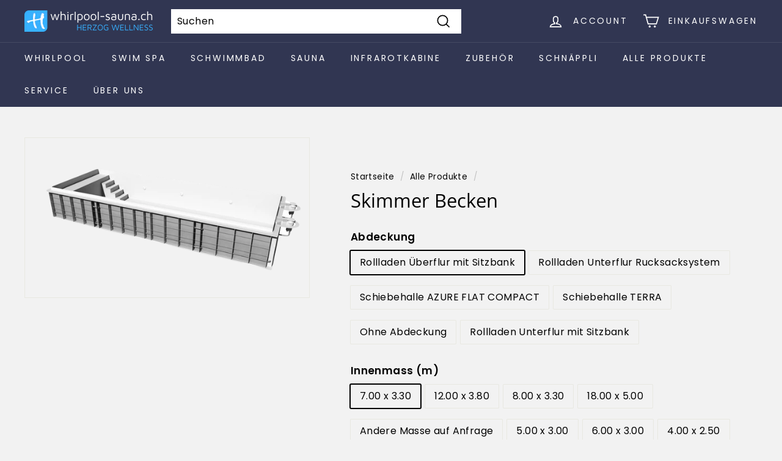

--- FILE ---
content_type: text/html; charset=utf-8
request_url: https://www.whirlpool-sauna.ch/collections/all-products/products/skimmer-becken-1
body_size: 34447
content:
<!doctype html>
<html class="no-js" lang="de" dir="ltr">
<head>
  
  
   
  
   
  
     
  
       
  
   
  
    

 <!-- Google Tag Manager -->
<script>(function(w,d,s,l,i){w[l]=w[l]||[];w[l].push({'gtm.start':
new Date().getTime(),event:'gtm.js'});var f=d.getElementsByTagName(s)[0],
j=d.createElement(s),dl=l!='dataLayer'?'&l='+l:'';j.async=true;j.src=
'https://www.googletagmanager.com/gtm.js?id='+i+dl;f.parentNode.insertBefore(j,f);
})(window,document,'script','dataLayer','GTM-W6DTBWR');</script>
<!-- End Google Tag Manager -->
  <meta charset="utf-8">
  <meta http-equiv="X-UA-Compatible" content="IE=edge,chrome=1">
  <meta name="viewport" content="width=device-width,initial-scale=1">
  <meta name="theme-color" content="#009eff">
  <link rel="canonical" href="https://www.whirlpool-sauna.ch/products/skimmer-becken-1">
  <link rel="preload" as="style" href="//www.whirlpool-sauna.ch/cdn/shop/t/20/assets/theme.css?v=114556673044872062371759332525">
  <link rel="preload" as="script" href="//www.whirlpool-sauna.ch/cdn/shop/t/20/assets/theme.js?v=112409708064026060281657873096">
  <link rel="preconnect" href="https://cdn.shopify.com">
  <link rel="preconnect" href="https://fonts.shopifycdn.com">
  <link rel="dns-prefetch" href="https://productreviews.shopifycdn.com">
  <link rel="dns-prefetch" href="https://ajax.googleapis.com">
  <link rel="dns-prefetch" href="https://maps.googleapis.com">
  <link rel="dns-prefetch" href="https://maps.gstatic.com"><link rel="shortcut icon" href="//www.whirlpool-sauna.ch/cdn/shop/files/H_32x32.jpg?v=1639744903" type="image/png" /><title>Skimmer Becken
&ndash; Herzog Wellness
</title>
<meta name="description" content="Skimmer Becken - Treppe und Einbauteile als Option Becken-Tiefe: 1.4 - 1.5m Im Beckenpreis inbegriffen: Beckenwände aus Polystone 8mm, Boden 5mm, UV Stabilisierung Statische Versteifung Verstärkte Versteifung für Manipulation / Kranabladung Statische Versteifung - Stärke 50mm Starke Holzverstrebung: Hält die Form während des Transportes und bei den Hinterfüll-Bauarbeiten Mit Isolation 20 mm Boden und Wände Mit Einlaufdüsen für ideale Beckenhydraulik Mit Skimmer Mit Bodenablauf Mit Verrohrung bereits ab Werk!"><meta property="og:site_name" content="Herzog Wellness">
  <meta property="og:url" content="https://www.whirlpool-sauna.ch/products/skimmer-becken-1">
  <meta property="og:title" content="Skimmer Becken">
  <meta property="og:type" content="product">
  <meta property="og:description" content="Skimmer Becken - Treppe und Einbauteile als Option Becken-Tiefe: 1.4 - 1.5m Im Beckenpreis inbegriffen: Beckenwände aus Polystone 8mm, Boden 5mm, UV Stabilisierung Statische Versteifung Verstärkte Versteifung für Manipulation / Kranabladung Statische Versteifung - Stärke 50mm Starke Holzverstrebung: Hält die Form während des Transportes und bei den Hinterfüll-Bauarbeiten Mit Isolation 20 mm Boden und Wände Mit Einlaufdüsen für ideale Beckenhydraulik Mit Skimmer Mit Bodenablauf Mit Verrohrung bereits ab Werk!"><meta property="og:image" content="http://www.whirlpool-sauna.ch/cdn/shop/products/2725ff_06c0aaf99ee748d688d1869fbd2523e7_mv2.png?v=1639734356">
    <meta property="og:image:secure_url" content="https://www.whirlpool-sauna.ch/cdn/shop/products/2725ff_06c0aaf99ee748d688d1869fbd2523e7_mv2.png?v=1639734356">
    <meta property="og:image:width" content="2480">
    <meta property="og:image:height" content="1394"><meta name="twitter:site" content="@">
  <meta name="twitter:card" content="summary_large_image">
  <meta name="twitter:title" content="Skimmer Becken">
  <meta name="twitter:description" content="Skimmer Becken - Treppe und Einbauteile als Option Becken-Tiefe: 1.4 - 1.5m Im Beckenpreis inbegriffen: Beckenwände aus Polystone 8mm, Boden 5mm, UV Stabilisierung Statische Versteifung Verstärkte Versteifung für Manipulation / Kranabladung Statische Versteifung - Stärke 50mm Starke Holzverstrebung: Hält die Form während des Transportes und bei den Hinterfüll-Bauarbeiten Mit Isolation 20 mm Boden und Wände Mit Einlaufdüsen für ideale Beckenhydraulik Mit Skimmer Mit Bodenablauf Mit Verrohrung bereits ab Werk!">
<style data-shopify>@font-face {
  font-family: "Open Sans";
  font-weight: 400;
  font-style: normal;
  font-display: swap;
  src: url("//www.whirlpool-sauna.ch/cdn/fonts/open_sans/opensans_n4.c32e4d4eca5273f6d4ee95ddf54b5bbb75fc9b61.woff2") format("woff2"),
       url("//www.whirlpool-sauna.ch/cdn/fonts/open_sans/opensans_n4.5f3406f8d94162b37bfa232b486ac93ee892406d.woff") format("woff");
}

  @font-face {
  font-family: Poppins;
  font-weight: 400;
  font-style: normal;
  font-display: swap;
  src: url("//www.whirlpool-sauna.ch/cdn/fonts/poppins/poppins_n4.0ba78fa5af9b0e1a374041b3ceaadf0a43b41362.woff2") format("woff2"),
       url("//www.whirlpool-sauna.ch/cdn/fonts/poppins/poppins_n4.214741a72ff2596839fc9760ee7a770386cf16ca.woff") format("woff");
}


  @font-face {
  font-family: Poppins;
  font-weight: 600;
  font-style: normal;
  font-display: swap;
  src: url("//www.whirlpool-sauna.ch/cdn/fonts/poppins/poppins_n6.aa29d4918bc243723d56b59572e18228ed0786f6.woff2") format("woff2"),
       url("//www.whirlpool-sauna.ch/cdn/fonts/poppins/poppins_n6.5f815d845fe073750885d5b7e619ee00e8111208.woff") format("woff");
}

  @font-face {
  font-family: Poppins;
  font-weight: 400;
  font-style: italic;
  font-display: swap;
  src: url("//www.whirlpool-sauna.ch/cdn/fonts/poppins/poppins_i4.846ad1e22474f856bd6b81ba4585a60799a9f5d2.woff2") format("woff2"),
       url("//www.whirlpool-sauna.ch/cdn/fonts/poppins/poppins_i4.56b43284e8b52fc64c1fd271f289a39e8477e9ec.woff") format("woff");
}

  @font-face {
  font-family: Poppins;
  font-weight: 600;
  font-style: italic;
  font-display: swap;
  src: url("//www.whirlpool-sauna.ch/cdn/fonts/poppins/poppins_i6.bb8044d6203f492888d626dafda3c2999253e8e9.woff2") format("woff2"),
       url("//www.whirlpool-sauna.ch/cdn/fonts/poppins/poppins_i6.e233dec1a61b1e7dead9f920159eda42280a02c3.woff") format("woff");
}

</style><link href="//www.whirlpool-sauna.ch/cdn/shop/t/20/assets/theme.css?v=114556673044872062371759332525" rel="stylesheet" type="text/css" media="all" />
<style data-shopify>:root {
    --typeHeaderPrimary: "Open Sans";
    --typeHeaderFallback: sans-serif;
    --typeHeaderSize: 36px;
    --typeHeaderWeight: 400;
    --typeHeaderLineHeight: 1.2;
    --typeHeaderSpacing: 0.0em;

    --typeBasePrimary:Poppins;
    --typeBaseFallback:sans-serif;
    --typeBaseSize: 16px;
    --typeBaseWeight: 400;
    --typeBaseSpacing: 0.025em;
    --typeBaseLineHeight: 1.5;

    --colorSmallImageBg: #ffffff;
    --colorSmallImageBgDark: #f7f7f7;
    --colorLargeImageBg: #ffffff;
    --colorLargeImageBgLight: #ffffff;

    --iconWeight: 4px;
    --iconLinecaps: miter;

    
      --buttonRadius: 0px;
      --btnPadding: 11px 20px;
    

    
      --roundness: 0px;
    

    
      --gridThickness: 0px;
    

    --productTileMargin: 10%;
    --collectionTileMargin: 17%;

    --swatchSize: 40px;
  }

  @media screen and (max-width: 768px) {
    :root {
      --typeBaseSize: 14px;

      
        --roundness: 0px;
        --btnPadding: 9px 17px;
      
    }
  }</style><script>
    document.documentElement.className = document.documentElement.className.replace('no-js', 'js');

    window.theme = window.theme || {};
    theme.routes = {
      home: "/",
      collections: "/collections",
      cart: "/cart.js",
      cartPage: "/cart",
      cartAdd: "/cart/add.js",
      cartChange: "/cart/change.js",
      search: "/search"
    };
    theme.strings = {
      soldOut: "Ausverkauft",
      unavailable: "Nicht verfügbar",
      inStockLabel: "Auf Lager",
      stockLabel: "",
      willNotShipUntil: "Wird nach dem [date] versendet",
      willBeInStockAfter: "Wird nach dem [date] auf Lager sein",
      waitingForStock: "Inventar auf dem Weg",
      savePrice: "Sparen [saved_amount]",
      cartEmpty: "Ihr Einkaufswagen ist im Moment leer.",
      cartTermsConfirmation: "Sie müssen den Verkaufsbedingungen zustimmen, um auszuchecken",
      searchCollections: "Kollektionen:",
      searchPages: "Seiten:",
      searchArticles: "Artikel:"
    };
    theme.settings = {
      dynamicVariantsEnable: true,
      cartType: "dropdown",
      isCustomerTemplate: false,
      moneyFormat: "CHF {{amount}}",
      saveType: "dollar",
      productImageSize: "natural",
      productImageCover: true,
      predictiveSearch: true,
      predictiveSearchType: "product",
      superScriptSetting: true,
      superScriptPrice: true,
      quickView: true,
      quickAdd: true,
      themeName: 'Expanse',
      themeVersion: "2.2.0"
    };
  </script>

  <script>window.performance && window.performance.mark && window.performance.mark('shopify.content_for_header.start');</script><meta name="google-site-verification" content="4Zb0I53-X1Ibr9aE6T3d3RlA59y2Q5vtErPU66sLsoc">
<meta name="google-site-verification" content="VzBUBtkp6N8woJQLHZihkmUtW_KQ_cVnYYIRKpZNDaQ">
<meta name="google-site-verification" content="KgldFbzYQmgqWJakT2fn0Ej5ThW1Fy4tR8xigefH0rU">
<meta name="google-site-verification" content="i5oBPzLzEozRjtK09ssH1rtcjbRFXkPhRnrAACD-jGU">
<meta id="shopify-digital-wallet" name="shopify-digital-wallet" content="/55787061348/digital_wallets/dialog">
<meta name="shopify-checkout-api-token" content="fe22979f185bfe81980e7bfda5de533a">
<meta id="in-context-paypal-metadata" data-shop-id="55787061348" data-venmo-supported="false" data-environment="production" data-locale="de_DE" data-paypal-v4="true" data-currency="CHF">
<link rel="alternate" type="application/json+oembed" href="https://www.whirlpool-sauna.ch/products/skimmer-becken-1.oembed">
<script async="async" src="/checkouts/internal/preloads.js?locale=de-CH"></script>
<script id="shopify-features" type="application/json">{"accessToken":"fe22979f185bfe81980e7bfda5de533a","betas":["rich-media-storefront-analytics"],"domain":"www.whirlpool-sauna.ch","predictiveSearch":true,"shopId":55787061348,"locale":"de"}</script>
<script>var Shopify = Shopify || {};
Shopify.shop = "herzog-wellness.myshopify.com";
Shopify.locale = "de";
Shopify.currency = {"active":"CHF","rate":"1.0"};
Shopify.country = "CH";
Shopify.theme = {"name":"Neo test: Webseiten zusammengeführt","id":125607313508,"schema_name":"Expanse","schema_version":"2.2.0","theme_store_id":902,"role":"main"};
Shopify.theme.handle = "null";
Shopify.theme.style = {"id":null,"handle":null};
Shopify.cdnHost = "www.whirlpool-sauna.ch/cdn";
Shopify.routes = Shopify.routes || {};
Shopify.routes.root = "/";</script>
<script type="module">!function(o){(o.Shopify=o.Shopify||{}).modules=!0}(window);</script>
<script>!function(o){function n(){var o=[];function n(){o.push(Array.prototype.slice.apply(arguments))}return n.q=o,n}var t=o.Shopify=o.Shopify||{};t.loadFeatures=n(),t.autoloadFeatures=n()}(window);</script>
<script id="shop-js-analytics" type="application/json">{"pageType":"product"}</script>
<script defer="defer" async type="module" src="//www.whirlpool-sauna.ch/cdn/shopifycloud/shop-js/modules/v2/client.init-shop-cart-sync_e98Ab_XN.de.esm.js"></script>
<script defer="defer" async type="module" src="//www.whirlpool-sauna.ch/cdn/shopifycloud/shop-js/modules/v2/chunk.common_Pcw9EP95.esm.js"></script>
<script defer="defer" async type="module" src="//www.whirlpool-sauna.ch/cdn/shopifycloud/shop-js/modules/v2/chunk.modal_CzmY4ZhL.esm.js"></script>
<script type="module">
  await import("//www.whirlpool-sauna.ch/cdn/shopifycloud/shop-js/modules/v2/client.init-shop-cart-sync_e98Ab_XN.de.esm.js");
await import("//www.whirlpool-sauna.ch/cdn/shopifycloud/shop-js/modules/v2/chunk.common_Pcw9EP95.esm.js");
await import("//www.whirlpool-sauna.ch/cdn/shopifycloud/shop-js/modules/v2/chunk.modal_CzmY4ZhL.esm.js");

  window.Shopify.SignInWithShop?.initShopCartSync?.({"fedCMEnabled":true,"windoidEnabled":true});

</script>
<script>(function() {
  var isLoaded = false;
  function asyncLoad() {
    if (isLoaded) return;
    isLoaded = true;
    var urls = ["https:\/\/popup4.lifterpopup.com\/js\/modal.js?shop=herzog-wellness.myshopify.com"];
    for (var i = 0; i < urls.length; i++) {
      var s = document.createElement('script');
      s.type = 'text/javascript';
      s.async = true;
      s.src = urls[i];
      var x = document.getElementsByTagName('script')[0];
      x.parentNode.insertBefore(s, x);
    }
  };
  if(window.attachEvent) {
    window.attachEvent('onload', asyncLoad);
  } else {
    window.addEventListener('load', asyncLoad, false);
  }
})();</script>
<script id="__st">var __st={"a":55787061348,"offset":3600,"reqid":"f33bebb5-9f64-4d99-bf90-8a1e4928004f-1769530468","pageurl":"www.whirlpool-sauna.ch\/collections\/all-products\/products\/skimmer-becken-1","u":"04ea41c5d267","p":"product","rtyp":"product","rid":6654858854500};</script>
<script>window.ShopifyPaypalV4VisibilityTracking = true;</script>
<script id="captcha-bootstrap">!function(){'use strict';const t='contact',e='account',n='new_comment',o=[[t,t],['blogs',n],['comments',n],[t,'customer']],c=[[e,'customer_login'],[e,'guest_login'],[e,'recover_customer_password'],[e,'create_customer']],r=t=>t.map((([t,e])=>`form[action*='/${t}']:not([data-nocaptcha='true']) input[name='form_type'][value='${e}']`)).join(','),a=t=>()=>t?[...document.querySelectorAll(t)].map((t=>t.form)):[];function s(){const t=[...o],e=r(t);return a(e)}const i='password',u='form_key',d=['recaptcha-v3-token','g-recaptcha-response','h-captcha-response',i],f=()=>{try{return window.sessionStorage}catch{return}},m='__shopify_v',_=t=>t.elements[u];function p(t,e,n=!1){try{const o=window.sessionStorage,c=JSON.parse(o.getItem(e)),{data:r}=function(t){const{data:e,action:n}=t;return t[m]||n?{data:e,action:n}:{data:t,action:n}}(c);for(const[e,n]of Object.entries(r))t.elements[e]&&(t.elements[e].value=n);n&&o.removeItem(e)}catch(o){console.error('form repopulation failed',{error:o})}}const l='form_type',E='cptcha';function T(t){t.dataset[E]=!0}const w=window,h=w.document,L='Shopify',v='ce_forms',y='captcha';let A=!1;((t,e)=>{const n=(g='f06e6c50-85a8-45c8-87d0-21a2b65856fe',I='https://cdn.shopify.com/shopifycloud/storefront-forms-hcaptcha/ce_storefront_forms_captcha_hcaptcha.v1.5.2.iife.js',D={infoText:'Durch hCaptcha geschützt',privacyText:'Datenschutz',termsText:'Allgemeine Geschäftsbedingungen'},(t,e,n)=>{const o=w[L][v],c=o.bindForm;if(c)return c(t,g,e,D).then(n);var r;o.q.push([[t,g,e,D],n]),r=I,A||(h.body.append(Object.assign(h.createElement('script'),{id:'captcha-provider',async:!0,src:r})),A=!0)});var g,I,D;w[L]=w[L]||{},w[L][v]=w[L][v]||{},w[L][v].q=[],w[L][y]=w[L][y]||{},w[L][y].protect=function(t,e){n(t,void 0,e),T(t)},Object.freeze(w[L][y]),function(t,e,n,w,h,L){const[v,y,A,g]=function(t,e,n){const i=e?o:[],u=t?c:[],d=[...i,...u],f=r(d),m=r(i),_=r(d.filter((([t,e])=>n.includes(e))));return[a(f),a(m),a(_),s()]}(w,h,L),I=t=>{const e=t.target;return e instanceof HTMLFormElement?e:e&&e.form},D=t=>v().includes(t);t.addEventListener('submit',(t=>{const e=I(t);if(!e)return;const n=D(e)&&!e.dataset.hcaptchaBound&&!e.dataset.recaptchaBound,o=_(e),c=g().includes(e)&&(!o||!o.value);(n||c)&&t.preventDefault(),c&&!n&&(function(t){try{if(!f())return;!function(t){const e=f();if(!e)return;const n=_(t);if(!n)return;const o=n.value;o&&e.removeItem(o)}(t);const e=Array.from(Array(32),(()=>Math.random().toString(36)[2])).join('');!function(t,e){_(t)||t.append(Object.assign(document.createElement('input'),{type:'hidden',name:u})),t.elements[u].value=e}(t,e),function(t,e){const n=f();if(!n)return;const o=[...t.querySelectorAll(`input[type='${i}']`)].map((({name:t})=>t)),c=[...d,...o],r={};for(const[a,s]of new FormData(t).entries())c.includes(a)||(r[a]=s);n.setItem(e,JSON.stringify({[m]:1,action:t.action,data:r}))}(t,e)}catch(e){console.error('failed to persist form',e)}}(e),e.submit())}));const S=(t,e)=>{t&&!t.dataset[E]&&(n(t,e.some((e=>e===t))),T(t))};for(const o of['focusin','change'])t.addEventListener(o,(t=>{const e=I(t);D(e)&&S(e,y())}));const B=e.get('form_key'),M=e.get(l),P=B&&M;t.addEventListener('DOMContentLoaded',(()=>{const t=y();if(P)for(const e of t)e.elements[l].value===M&&p(e,B);[...new Set([...A(),...v().filter((t=>'true'===t.dataset.shopifyCaptcha))])].forEach((e=>S(e,t)))}))}(h,new URLSearchParams(w.location.search),n,t,e,['guest_login'])})(!1,!0)}();</script>
<script integrity="sha256-4kQ18oKyAcykRKYeNunJcIwy7WH5gtpwJnB7kiuLZ1E=" data-source-attribution="shopify.loadfeatures" defer="defer" src="//www.whirlpool-sauna.ch/cdn/shopifycloud/storefront/assets/storefront/load_feature-a0a9edcb.js" crossorigin="anonymous"></script>
<script data-source-attribution="shopify.dynamic_checkout.dynamic.init">var Shopify=Shopify||{};Shopify.PaymentButton=Shopify.PaymentButton||{isStorefrontPortableWallets:!0,init:function(){window.Shopify.PaymentButton.init=function(){};var t=document.createElement("script");t.src="https://www.whirlpool-sauna.ch/cdn/shopifycloud/portable-wallets/latest/portable-wallets.de.js",t.type="module",document.head.appendChild(t)}};
</script>
<script data-source-attribution="shopify.dynamic_checkout.buyer_consent">
  function portableWalletsHideBuyerConsent(e){var t=document.getElementById("shopify-buyer-consent"),n=document.getElementById("shopify-subscription-policy-button");t&&n&&(t.classList.add("hidden"),t.setAttribute("aria-hidden","true"),n.removeEventListener("click",e))}function portableWalletsShowBuyerConsent(e){var t=document.getElementById("shopify-buyer-consent"),n=document.getElementById("shopify-subscription-policy-button");t&&n&&(t.classList.remove("hidden"),t.removeAttribute("aria-hidden"),n.addEventListener("click",e))}window.Shopify?.PaymentButton&&(window.Shopify.PaymentButton.hideBuyerConsent=portableWalletsHideBuyerConsent,window.Shopify.PaymentButton.showBuyerConsent=portableWalletsShowBuyerConsent);
</script>
<script data-source-attribution="shopify.dynamic_checkout.cart.bootstrap">document.addEventListener("DOMContentLoaded",(function(){function t(){return document.querySelector("shopify-accelerated-checkout-cart, shopify-accelerated-checkout")}if(t())Shopify.PaymentButton.init();else{new MutationObserver((function(e,n){t()&&(Shopify.PaymentButton.init(),n.disconnect())})).observe(document.body,{childList:!0,subtree:!0})}}));
</script>
<link id="shopify-accelerated-checkout-styles" rel="stylesheet" media="screen" href="https://www.whirlpool-sauna.ch/cdn/shopifycloud/portable-wallets/latest/accelerated-checkout-backwards-compat.css" crossorigin="anonymous">
<style id="shopify-accelerated-checkout-cart">
        #shopify-buyer-consent {
  margin-top: 1em;
  display: inline-block;
  width: 100%;
}

#shopify-buyer-consent.hidden {
  display: none;
}

#shopify-subscription-policy-button {
  background: none;
  border: none;
  padding: 0;
  text-decoration: underline;
  font-size: inherit;
  cursor: pointer;
}

#shopify-subscription-policy-button::before {
  box-shadow: none;
}

      </style>

<script>window.performance && window.performance.mark && window.performance.mark('shopify.content_for_header.end');</script>

  <script src="//www.whirlpool-sauna.ch/cdn/shop/t/20/assets/vendor-scripts-v1.js" defer="defer"></script>
  <script src="//www.whirlpool-sauna.ch/cdn/shop/t/20/assets/theme.js?v=112409708064026060281657873096" defer="defer"></script><!-- BEGIN app block: shopify://apps/xo-gallery/blocks/xo-gallery-seo/e61dfbaa-1a75-4e4e-bffc-324f17325251 --><!-- XO Gallery SEO -->

<!-- End: XO Gallery SEO -->


<!-- END app block --><link href="https://monorail-edge.shopifysvc.com" rel="dns-prefetch">
<script>(function(){if ("sendBeacon" in navigator && "performance" in window) {try {var session_token_from_headers = performance.getEntriesByType('navigation')[0].serverTiming.find(x => x.name == '_s').description;} catch {var session_token_from_headers = undefined;}var session_cookie_matches = document.cookie.match(/_shopify_s=([^;]*)/);var session_token_from_cookie = session_cookie_matches && session_cookie_matches.length === 2 ? session_cookie_matches[1] : "";var session_token = session_token_from_headers || session_token_from_cookie || "";function handle_abandonment_event(e) {var entries = performance.getEntries().filter(function(entry) {return /monorail-edge.shopifysvc.com/.test(entry.name);});if (!window.abandonment_tracked && entries.length === 0) {window.abandonment_tracked = true;var currentMs = Date.now();var navigation_start = performance.timing.navigationStart;var payload = {shop_id: 55787061348,url: window.location.href,navigation_start,duration: currentMs - navigation_start,session_token,page_type: "product"};window.navigator.sendBeacon("https://monorail-edge.shopifysvc.com/v1/produce", JSON.stringify({schema_id: "online_store_buyer_site_abandonment/1.1",payload: payload,metadata: {event_created_at_ms: currentMs,event_sent_at_ms: currentMs}}));}}window.addEventListener('pagehide', handle_abandonment_event);}}());</script>
<script id="web-pixels-manager-setup">(function e(e,d,r,n,o){if(void 0===o&&(o={}),!Boolean(null===(a=null===(i=window.Shopify)||void 0===i?void 0:i.analytics)||void 0===a?void 0:a.replayQueue)){var i,a;window.Shopify=window.Shopify||{};var t=window.Shopify;t.analytics=t.analytics||{};var s=t.analytics;s.replayQueue=[],s.publish=function(e,d,r){return s.replayQueue.push([e,d,r]),!0};try{self.performance.mark("wpm:start")}catch(e){}var l=function(){var e={modern:/Edge?\/(1{2}[4-9]|1[2-9]\d|[2-9]\d{2}|\d{4,})\.\d+(\.\d+|)|Firefox\/(1{2}[4-9]|1[2-9]\d|[2-9]\d{2}|\d{4,})\.\d+(\.\d+|)|Chrom(ium|e)\/(9{2}|\d{3,})\.\d+(\.\d+|)|(Maci|X1{2}).+ Version\/(15\.\d+|(1[6-9]|[2-9]\d|\d{3,})\.\d+)([,.]\d+|)( \(\w+\)|)( Mobile\/\w+|) Safari\/|Chrome.+OPR\/(9{2}|\d{3,})\.\d+\.\d+|(CPU[ +]OS|iPhone[ +]OS|CPU[ +]iPhone|CPU IPhone OS|CPU iPad OS)[ +]+(15[._]\d+|(1[6-9]|[2-9]\d|\d{3,})[._]\d+)([._]\d+|)|Android:?[ /-](13[3-9]|1[4-9]\d|[2-9]\d{2}|\d{4,})(\.\d+|)(\.\d+|)|Android.+Firefox\/(13[5-9]|1[4-9]\d|[2-9]\d{2}|\d{4,})\.\d+(\.\d+|)|Android.+Chrom(ium|e)\/(13[3-9]|1[4-9]\d|[2-9]\d{2}|\d{4,})\.\d+(\.\d+|)|SamsungBrowser\/([2-9]\d|\d{3,})\.\d+/,legacy:/Edge?\/(1[6-9]|[2-9]\d|\d{3,})\.\d+(\.\d+|)|Firefox\/(5[4-9]|[6-9]\d|\d{3,})\.\d+(\.\d+|)|Chrom(ium|e)\/(5[1-9]|[6-9]\d|\d{3,})\.\d+(\.\d+|)([\d.]+$|.*Safari\/(?![\d.]+ Edge\/[\d.]+$))|(Maci|X1{2}).+ Version\/(10\.\d+|(1[1-9]|[2-9]\d|\d{3,})\.\d+)([,.]\d+|)( \(\w+\)|)( Mobile\/\w+|) Safari\/|Chrome.+OPR\/(3[89]|[4-9]\d|\d{3,})\.\d+\.\d+|(CPU[ +]OS|iPhone[ +]OS|CPU[ +]iPhone|CPU IPhone OS|CPU iPad OS)[ +]+(10[._]\d+|(1[1-9]|[2-9]\d|\d{3,})[._]\d+)([._]\d+|)|Android:?[ /-](13[3-9]|1[4-9]\d|[2-9]\d{2}|\d{4,})(\.\d+|)(\.\d+|)|Mobile Safari.+OPR\/([89]\d|\d{3,})\.\d+\.\d+|Android.+Firefox\/(13[5-9]|1[4-9]\d|[2-9]\d{2}|\d{4,})\.\d+(\.\d+|)|Android.+Chrom(ium|e)\/(13[3-9]|1[4-9]\d|[2-9]\d{2}|\d{4,})\.\d+(\.\d+|)|Android.+(UC? ?Browser|UCWEB|U3)[ /]?(15\.([5-9]|\d{2,})|(1[6-9]|[2-9]\d|\d{3,})\.\d+)\.\d+|SamsungBrowser\/(5\.\d+|([6-9]|\d{2,})\.\d+)|Android.+MQ{2}Browser\/(14(\.(9|\d{2,})|)|(1[5-9]|[2-9]\d|\d{3,})(\.\d+|))(\.\d+|)|K[Aa][Ii]OS\/(3\.\d+|([4-9]|\d{2,})\.\d+)(\.\d+|)/},d=e.modern,r=e.legacy,n=navigator.userAgent;return n.match(d)?"modern":n.match(r)?"legacy":"unknown"}(),u="modern"===l?"modern":"legacy",c=(null!=n?n:{modern:"",legacy:""})[u],f=function(e){return[e.baseUrl,"/wpm","/b",e.hashVersion,"modern"===e.buildTarget?"m":"l",".js"].join("")}({baseUrl:d,hashVersion:r,buildTarget:u}),m=function(e){var d=e.version,r=e.bundleTarget,n=e.surface,o=e.pageUrl,i=e.monorailEndpoint;return{emit:function(e){var a=e.status,t=e.errorMsg,s=(new Date).getTime(),l=JSON.stringify({metadata:{event_sent_at_ms:s},events:[{schema_id:"web_pixels_manager_load/3.1",payload:{version:d,bundle_target:r,page_url:o,status:a,surface:n,error_msg:t},metadata:{event_created_at_ms:s}}]});if(!i)return console&&console.warn&&console.warn("[Web Pixels Manager] No Monorail endpoint provided, skipping logging."),!1;try{return self.navigator.sendBeacon.bind(self.navigator)(i,l)}catch(e){}var u=new XMLHttpRequest;try{return u.open("POST",i,!0),u.setRequestHeader("Content-Type","text/plain"),u.send(l),!0}catch(e){return console&&console.warn&&console.warn("[Web Pixels Manager] Got an unhandled error while logging to Monorail."),!1}}}}({version:r,bundleTarget:l,surface:e.surface,pageUrl:self.location.href,monorailEndpoint:e.monorailEndpoint});try{o.browserTarget=l,function(e){var d=e.src,r=e.async,n=void 0===r||r,o=e.onload,i=e.onerror,a=e.sri,t=e.scriptDataAttributes,s=void 0===t?{}:t,l=document.createElement("script"),u=document.querySelector("head"),c=document.querySelector("body");if(l.async=n,l.src=d,a&&(l.integrity=a,l.crossOrigin="anonymous"),s)for(var f in s)if(Object.prototype.hasOwnProperty.call(s,f))try{l.dataset[f]=s[f]}catch(e){}if(o&&l.addEventListener("load",o),i&&l.addEventListener("error",i),u)u.appendChild(l);else{if(!c)throw new Error("Did not find a head or body element to append the script");c.appendChild(l)}}({src:f,async:!0,onload:function(){if(!function(){var e,d;return Boolean(null===(d=null===(e=window.Shopify)||void 0===e?void 0:e.analytics)||void 0===d?void 0:d.initialized)}()){var d=window.webPixelsManager.init(e)||void 0;if(d){var r=window.Shopify.analytics;r.replayQueue.forEach((function(e){var r=e[0],n=e[1],o=e[2];d.publishCustomEvent(r,n,o)})),r.replayQueue=[],r.publish=d.publishCustomEvent,r.visitor=d.visitor,r.initialized=!0}}},onerror:function(){return m.emit({status:"failed",errorMsg:"".concat(f," has failed to load")})},sri:function(e){var d=/^sha384-[A-Za-z0-9+/=]+$/;return"string"==typeof e&&d.test(e)}(c)?c:"",scriptDataAttributes:o}),m.emit({status:"loading"})}catch(e){m.emit({status:"failed",errorMsg:(null==e?void 0:e.message)||"Unknown error"})}}})({shopId: 55787061348,storefrontBaseUrl: "https://www.whirlpool-sauna.ch",extensionsBaseUrl: "https://extensions.shopifycdn.com/cdn/shopifycloud/web-pixels-manager",monorailEndpoint: "https://monorail-edge.shopifysvc.com/unstable/produce_batch",surface: "storefront-renderer",enabledBetaFlags: ["2dca8a86"],webPixelsConfigList: [{"id":"948175223","configuration":"{\"config\":\"{\\\"pixel_id\\\":\\\"AW-978078394\\\",\\\"target_country\\\":\\\"CH\\\",\\\"gtag_events\\\":[{\\\"type\\\":\\\"search\\\",\\\"action_label\\\":\\\"AW-978078394\\\/j2YCCNTgurgDELqVsdID\\\"},{\\\"type\\\":\\\"begin_checkout\\\",\\\"action_label\\\":\\\"AW-978078394\\\/mIbbCNHgurgDELqVsdID\\\"},{\\\"type\\\":\\\"view_item\\\",\\\"action_label\\\":[\\\"AW-978078394\\\/PSy-CMvgurgDELqVsdID\\\",\\\"MC-1Z3MVR322W\\\"]},{\\\"type\\\":\\\"purchase\\\",\\\"action_label\\\":[\\\"AW-978078394\\\/jKz6CMjgurgDELqVsdID\\\",\\\"MC-1Z3MVR322W\\\"]},{\\\"type\\\":\\\"page_view\\\",\\\"action_label\\\":[\\\"AW-978078394\\\/4c28CMXgurgDELqVsdID\\\",\\\"MC-1Z3MVR322W\\\"]},{\\\"type\\\":\\\"add_payment_info\\\",\\\"action_label\\\":\\\"AW-978078394\\\/x59bCPXgurgDELqVsdID\\\"},{\\\"type\\\":\\\"add_to_cart\\\",\\\"action_label\\\":\\\"AW-978078394\\\/DgssCM7gurgDELqVsdID\\\"}],\\\"enable_monitoring_mode\\\":false}\"}","eventPayloadVersion":"v1","runtimeContext":"OPEN","scriptVersion":"b2a88bafab3e21179ed38636efcd8a93","type":"APP","apiClientId":1780363,"privacyPurposes":[],"dataSharingAdjustments":{"protectedCustomerApprovalScopes":["read_customer_address","read_customer_email","read_customer_name","read_customer_personal_data","read_customer_phone"]}},{"id":"shopify-app-pixel","configuration":"{}","eventPayloadVersion":"v1","runtimeContext":"STRICT","scriptVersion":"0450","apiClientId":"shopify-pixel","type":"APP","privacyPurposes":["ANALYTICS","MARKETING"]},{"id":"shopify-custom-pixel","eventPayloadVersion":"v1","runtimeContext":"LAX","scriptVersion":"0450","apiClientId":"shopify-pixel","type":"CUSTOM","privacyPurposes":["ANALYTICS","MARKETING"]}],isMerchantRequest: false,initData: {"shop":{"name":"Herzog Wellness","paymentSettings":{"currencyCode":"CHF"},"myshopifyDomain":"herzog-wellness.myshopify.com","countryCode":"CH","storefrontUrl":"https:\/\/www.whirlpool-sauna.ch"},"customer":null,"cart":null,"checkout":null,"productVariants":[{"price":{"amount":0.0,"currencyCode":"CHF"},"product":{"title":"Skimmer Becken","vendor":"vendor-unknown","id":"6654858854500","untranslatedTitle":"Skimmer Becken","url":"\/products\/skimmer-becken-1","type":"All Products"},"id":"39608953143396","image":{"src":"\/\/www.whirlpool-sauna.ch\/cdn\/shop\/products\/2725ff_06c0aaf99ee748d688d1869fbd2523e7_mv2.png?v=1639734356"},"sku":"","title":"Rollladen Überflur mit Sitzbank \/ 7.00 x 3.30","untranslatedTitle":"Rollladen Überflur mit Sitzbank \/ 7.00 x 3.30"},{"price":{"amount":0.0,"currencyCode":"CHF"},"product":{"title":"Skimmer Becken","vendor":"vendor-unknown","id":"6654858854500","untranslatedTitle":"Skimmer Becken","url":"\/products\/skimmer-becken-1","type":"All Products"},"id":"39608953176164","image":{"src":"\/\/www.whirlpool-sauna.ch\/cdn\/shop\/products\/2725ff_06c0aaf99ee748d688d1869fbd2523e7_mv2.png?v=1639734356"},"sku":"","title":"Rollladen Unterflur Rucksacksystem \/ 12.00 x 3.80","untranslatedTitle":"Rollladen Unterflur Rucksacksystem \/ 12.00 x 3.80"},{"price":{"amount":0.0,"currencyCode":"CHF"},"product":{"title":"Skimmer Becken","vendor":"vendor-unknown","id":"6654858854500","untranslatedTitle":"Skimmer Becken","url":"\/products\/skimmer-becken-1","type":"All Products"},"id":"39608953208932","image":{"src":"\/\/www.whirlpool-sauna.ch\/cdn\/shop\/products\/2725ff_06c0aaf99ee748d688d1869fbd2523e7_mv2.png?v=1639734356"},"sku":"","title":"Schiebehalle AZURE FLAT COMPACT \/ 8.00 x 3.30","untranslatedTitle":"Schiebehalle AZURE FLAT COMPACT \/ 8.00 x 3.30"},{"price":{"amount":0.0,"currencyCode":"CHF"},"product":{"title":"Skimmer Becken","vendor":"vendor-unknown","id":"6654858854500","untranslatedTitle":"Skimmer Becken","url":"\/products\/skimmer-becken-1","type":"All Products"},"id":"39608953241700","image":{"src":"\/\/www.whirlpool-sauna.ch\/cdn\/shop\/products\/2725ff_06c0aaf99ee748d688d1869fbd2523e7_mv2.png?v=1639734356"},"sku":"","title":"Schiebehalle AZURE FLAT COMPACT \/ 18.00 x 5.00","untranslatedTitle":"Schiebehalle AZURE FLAT COMPACT \/ 18.00 x 5.00"},{"price":{"amount":0.0,"currencyCode":"CHF"},"product":{"title":"Skimmer Becken","vendor":"vendor-unknown","id":"6654858854500","untranslatedTitle":"Skimmer Becken","url":"\/products\/skimmer-becken-1","type":"All Products"},"id":"39608953274468","image":{"src":"\/\/www.whirlpool-sauna.ch\/cdn\/shop\/products\/2725ff_06c0aaf99ee748d688d1869fbd2523e7_mv2.png?v=1639734356"},"sku":"","title":"Rollladen Überflur mit Sitzbank \/ Andere Masse auf Anfrage","untranslatedTitle":"Rollladen Überflur mit Sitzbank \/ Andere Masse auf Anfrage"},{"price":{"amount":0.0,"currencyCode":"CHF"},"product":{"title":"Skimmer Becken","vendor":"vendor-unknown","id":"6654858854500","untranslatedTitle":"Skimmer Becken","url":"\/products\/skimmer-becken-1","type":"All Products"},"id":"39608953307236","image":{"src":"\/\/www.whirlpool-sauna.ch\/cdn\/shop\/products\/2725ff_06c0aaf99ee748d688d1869fbd2523e7_mv2.png?v=1639734356"},"sku":"","title":"Schiebehalle TERRA \/ 12.00 x 3.80","untranslatedTitle":"Schiebehalle TERRA \/ 12.00 x 3.80"},{"price":{"amount":0.0,"currencyCode":"CHF"},"product":{"title":"Skimmer Becken","vendor":"vendor-unknown","id":"6654858854500","untranslatedTitle":"Skimmer Becken","url":"\/products\/skimmer-becken-1","type":"All Products"},"id":"39608953340004","image":{"src":"\/\/www.whirlpool-sauna.ch\/cdn\/shop\/products\/2725ff_06c0aaf99ee748d688d1869fbd2523e7_mv2.png?v=1639734356"},"sku":"","title":"Rollladen Überflur mit Sitzbank \/ 5.00 x 3.00","untranslatedTitle":"Rollladen Überflur mit Sitzbank \/ 5.00 x 3.00"},{"price":{"amount":0.0,"currencyCode":"CHF"},"product":{"title":"Skimmer Becken","vendor":"vendor-unknown","id":"6654858854500","untranslatedTitle":"Skimmer Becken","url":"\/products\/skimmer-becken-1","type":"All Products"},"id":"39608953372772","image":{"src":"\/\/www.whirlpool-sauna.ch\/cdn\/shop\/products\/2725ff_06c0aaf99ee748d688d1869fbd2523e7_mv2.png?v=1639734356"},"sku":"","title":"Schiebehalle TERRA \/ 6.00 x 3.00","untranslatedTitle":"Schiebehalle TERRA \/ 6.00 x 3.00"},{"price":{"amount":0.0,"currencyCode":"CHF"},"product":{"title":"Skimmer Becken","vendor":"vendor-unknown","id":"6654858854500","untranslatedTitle":"Skimmer Becken","url":"\/products\/skimmer-becken-1","type":"All Products"},"id":"39608953405540","image":{"src":"\/\/www.whirlpool-sauna.ch\/cdn\/shop\/products\/2725ff_06c0aaf99ee748d688d1869fbd2523e7_mv2.png?v=1639734356"},"sku":"","title":"Ohne Abdeckung \/ 4.00 x 2.50","untranslatedTitle":"Ohne Abdeckung \/ 4.00 x 2.50"},{"price":{"amount":0.0,"currencyCode":"CHF"},"product":{"title":"Skimmer Becken","vendor":"vendor-unknown","id":"6654858854500","untranslatedTitle":"Skimmer Becken","url":"\/products\/skimmer-becken-1","type":"All Products"},"id":"39608953438308","image":{"src":"\/\/www.whirlpool-sauna.ch\/cdn\/shop\/products\/2725ff_06c0aaf99ee748d688d1869fbd2523e7_mv2.png?v=1639734356"},"sku":"","title":"Schiebehalle AZURE FLAT COMPACT \/ 14.00 x 4.50","untranslatedTitle":"Schiebehalle AZURE FLAT COMPACT \/ 14.00 x 4.50"},{"price":{"amount":0.0,"currencyCode":"CHF"},"product":{"title":"Skimmer Becken","vendor":"vendor-unknown","id":"6654858854500","untranslatedTitle":"Skimmer Becken","url":"\/products\/skimmer-becken-1","type":"All Products"},"id":"39608953471076","image":{"src":"\/\/www.whirlpool-sauna.ch\/cdn\/shop\/products\/2725ff_06c0aaf99ee748d688d1869fbd2523e7_mv2.png?v=1639734356"},"sku":"","title":"Schiebehalle TERRA \/ Andere Masse auf Anfrage","untranslatedTitle":"Schiebehalle TERRA \/ Andere Masse auf Anfrage"},{"price":{"amount":0.0,"currencyCode":"CHF"},"product":{"title":"Skimmer Becken","vendor":"vendor-unknown","id":"6654858854500","untranslatedTitle":"Skimmer Becken","url":"\/products\/skimmer-becken-1","type":"All Products"},"id":"39608953503844","image":{"src":"\/\/www.whirlpool-sauna.ch\/cdn\/shop\/products\/2725ff_06c0aaf99ee748d688d1869fbd2523e7_mv2.png?v=1639734356"},"sku":"","title":"Ohne Abdeckung \/ 9.00 x 3.50","untranslatedTitle":"Ohne Abdeckung \/ 9.00 x 3.50"},{"price":{"amount":0.0,"currencyCode":"CHF"},"product":{"title":"Skimmer Becken","vendor":"vendor-unknown","id":"6654858854500","untranslatedTitle":"Skimmer Becken","url":"\/products\/skimmer-becken-1","type":"All Products"},"id":"39608953536612","image":{"src":"\/\/www.whirlpool-sauna.ch\/cdn\/shop\/products\/2725ff_06c0aaf99ee748d688d1869fbd2523e7_mv2.png?v=1639734356"},"sku":"","title":"Rollladen Überflur mit Sitzbank \/ 11.00 x 3.60","untranslatedTitle":"Rollladen Überflur mit Sitzbank \/ 11.00 x 3.60"},{"price":{"amount":0.0,"currencyCode":"CHF"},"product":{"title":"Skimmer Becken","vendor":"vendor-unknown","id":"6654858854500","untranslatedTitle":"Skimmer Becken","url":"\/products\/skimmer-becken-1","type":"All Products"},"id":"39608953569380","image":{"src":"\/\/www.whirlpool-sauna.ch\/cdn\/shop\/products\/2725ff_06c0aaf99ee748d688d1869fbd2523e7_mv2.png?v=1639734356"},"sku":"","title":"Ohne Abdeckung \/ 14.00 x 4.50","untranslatedTitle":"Ohne Abdeckung \/ 14.00 x 4.50"},{"price":{"amount":0.0,"currencyCode":"CHF"},"product":{"title":"Skimmer Becken","vendor":"vendor-unknown","id":"6654858854500","untranslatedTitle":"Skimmer Becken","url":"\/products\/skimmer-becken-1","type":"All Products"},"id":"39608953602148","image":{"src":"\/\/www.whirlpool-sauna.ch\/cdn\/shop\/products\/2725ff_06c0aaf99ee748d688d1869fbd2523e7_mv2.png?v=1639734356"},"sku":"","title":"Rollladen Überflur mit Sitzbank \/ 8.00 x 3.30","untranslatedTitle":"Rollladen Überflur mit Sitzbank \/ 8.00 x 3.30"},{"price":{"amount":0.0,"currencyCode":"CHF"},"product":{"title":"Skimmer Becken","vendor":"vendor-unknown","id":"6654858854500","untranslatedTitle":"Skimmer Becken","url":"\/products\/skimmer-becken-1","type":"All Products"},"id":"39608953634916","image":{"src":"\/\/www.whirlpool-sauna.ch\/cdn\/shop\/products\/2725ff_06c0aaf99ee748d688d1869fbd2523e7_mv2.png?v=1639734356"},"sku":"","title":"Rollladen Unterflur mit Sitzbank \/ 6.00 x 3.00","untranslatedTitle":"Rollladen Unterflur mit Sitzbank \/ 6.00 x 3.00"},{"price":{"amount":0.0,"currencyCode":"CHF"},"product":{"title":"Skimmer Becken","vendor":"vendor-unknown","id":"6654858854500","untranslatedTitle":"Skimmer Becken","url":"\/products\/skimmer-becken-1","type":"All Products"},"id":"39608953667684","image":{"src":"\/\/www.whirlpool-sauna.ch\/cdn\/shop\/products\/2725ff_06c0aaf99ee748d688d1869fbd2523e7_mv2.png?v=1639734356"},"sku":"","title":"Rollladen Unterflur mit Sitzbank \/ 7.00 x 3.30","untranslatedTitle":"Rollladen Unterflur mit Sitzbank \/ 7.00 x 3.30"},{"price":{"amount":0.0,"currencyCode":"CHF"},"product":{"title":"Skimmer Becken","vendor":"vendor-unknown","id":"6654858854500","untranslatedTitle":"Skimmer Becken","url":"\/products\/skimmer-becken-1","type":"All Products"},"id":"39608953700452","image":{"src":"\/\/www.whirlpool-sauna.ch\/cdn\/shop\/products\/2725ff_06c0aaf99ee748d688d1869fbd2523e7_mv2.png?v=1639734356"},"sku":"","title":"Ohne Abdeckung \/ 10.00 x 3.60","untranslatedTitle":"Ohne Abdeckung \/ 10.00 x 3.60"},{"price":{"amount":0.0,"currencyCode":"CHF"},"product":{"title":"Skimmer Becken","vendor":"vendor-unknown","id":"6654858854500","untranslatedTitle":"Skimmer Becken","url":"\/products\/skimmer-becken-1","type":"All Products"},"id":"39608953733220","image":{"src":"\/\/www.whirlpool-sauna.ch\/cdn\/shop\/products\/2725ff_06c0aaf99ee748d688d1869fbd2523e7_mv2.png?v=1639734356"},"sku":"","title":"Schiebehalle TERRA \/ 11.00 x 3.60","untranslatedTitle":"Schiebehalle TERRA \/ 11.00 x 3.60"},{"price":{"amount":0.0,"currencyCode":"CHF"},"product":{"title":"Skimmer Becken","vendor":"vendor-unknown","id":"6654858854500","untranslatedTitle":"Skimmer Becken","url":"\/products\/skimmer-becken-1","type":"All Products"},"id":"39608953765988","image":{"src":"\/\/www.whirlpool-sauna.ch\/cdn\/shop\/products\/2725ff_06c0aaf99ee748d688d1869fbd2523e7_mv2.png?v=1639734356"},"sku":"","title":"Schiebehalle TERRA \/ 8.00 x 3.30","untranslatedTitle":"Schiebehalle TERRA \/ 8.00 x 3.30"},{"price":{"amount":0.0,"currencyCode":"CHF"},"product":{"title":"Skimmer Becken","vendor":"vendor-unknown","id":"6654858854500","untranslatedTitle":"Skimmer Becken","url":"\/products\/skimmer-becken-1","type":"All Products"},"id":"39608953798756","image":{"src":"\/\/www.whirlpool-sauna.ch\/cdn\/shop\/products\/2725ff_06c0aaf99ee748d688d1869fbd2523e7_mv2.png?v=1639734356"},"sku":"","title":"Schiebehalle AZURE FLAT COMPACT \/ 10.00 x 3.60","untranslatedTitle":"Schiebehalle AZURE FLAT COMPACT \/ 10.00 x 3.60"},{"price":{"amount":0.0,"currencyCode":"CHF"},"product":{"title":"Skimmer Becken","vendor":"vendor-unknown","id":"6654858854500","untranslatedTitle":"Skimmer Becken","url":"\/products\/skimmer-becken-1","type":"All Products"},"id":"39608953831524","image":{"src":"\/\/www.whirlpool-sauna.ch\/cdn\/shop\/products\/2725ff_06c0aaf99ee748d688d1869fbd2523e7_mv2.png?v=1639734356"},"sku":"","title":"Rollladen Überflur mit Sitzbank \/ 12.00 x 3.80","untranslatedTitle":"Rollladen Überflur mit Sitzbank \/ 12.00 x 3.80"},{"price":{"amount":0.0,"currencyCode":"CHF"},"product":{"title":"Skimmer Becken","vendor":"vendor-unknown","id":"6654858854500","untranslatedTitle":"Skimmer Becken","url":"\/products\/skimmer-becken-1","type":"All Products"},"id":"39608953864292","image":{"src":"\/\/www.whirlpool-sauna.ch\/cdn\/shop\/products\/2725ff_06c0aaf99ee748d688d1869fbd2523e7_mv2.png?v=1639734356"},"sku":"","title":"Rollladen Unterflur Rucksacksystem \/ 9.00 x 3.50","untranslatedTitle":"Rollladen Unterflur Rucksacksystem \/ 9.00 x 3.50"},{"price":{"amount":0.0,"currencyCode":"CHF"},"product":{"title":"Skimmer Becken","vendor":"vendor-unknown","id":"6654858854500","untranslatedTitle":"Skimmer Becken","url":"\/products\/skimmer-becken-1","type":"All Products"},"id":"39608953897060","image":{"src":"\/\/www.whirlpool-sauna.ch\/cdn\/shop\/products\/2725ff_06c0aaf99ee748d688d1869fbd2523e7_mv2.png?v=1639734356"},"sku":"","title":"Schiebehalle TERRA \/ 5.00 x 3.00","untranslatedTitle":"Schiebehalle TERRA \/ 5.00 x 3.00"},{"price":{"amount":0.0,"currencyCode":"CHF"},"product":{"title":"Skimmer Becken","vendor":"vendor-unknown","id":"6654858854500","untranslatedTitle":"Skimmer Becken","url":"\/products\/skimmer-becken-1","type":"All Products"},"id":"39608953929828","image":{"src":"\/\/www.whirlpool-sauna.ch\/cdn\/shop\/products\/2725ff_06c0aaf99ee748d688d1869fbd2523e7_mv2.png?v=1639734356"},"sku":"","title":"Rollladen Unterflur Rucksacksystem \/ 14.00 x 4.50","untranslatedTitle":"Rollladen Unterflur Rucksacksystem \/ 14.00 x 4.50"},{"price":{"amount":0.0,"currencyCode":"CHF"},"product":{"title":"Skimmer Becken","vendor":"vendor-unknown","id":"6654858854500","untranslatedTitle":"Skimmer Becken","url":"\/products\/skimmer-becken-1","type":"All Products"},"id":"39608953962596","image":{"src":"\/\/www.whirlpool-sauna.ch\/cdn\/shop\/products\/2725ff_06c0aaf99ee748d688d1869fbd2523e7_mv2.png?v=1639734356"},"sku":"","title":"Rollladen Unterflur Rucksacksystem \/ 5.00 x 3.00","untranslatedTitle":"Rollladen Unterflur Rucksacksystem \/ 5.00 x 3.00"},{"price":{"amount":0.0,"currencyCode":"CHF"},"product":{"title":"Skimmer Becken","vendor":"vendor-unknown","id":"6654858854500","untranslatedTitle":"Skimmer Becken","url":"\/products\/skimmer-becken-1","type":"All Products"},"id":"39608953995364","image":{"src":"\/\/www.whirlpool-sauna.ch\/cdn\/shop\/products\/2725ff_06c0aaf99ee748d688d1869fbd2523e7_mv2.png?v=1639734356"},"sku":"","title":"Rollladen Unterflur mit Sitzbank \/ Andere Masse auf Anfrage","untranslatedTitle":"Rollladen Unterflur mit Sitzbank \/ Andere Masse auf Anfrage"},{"price":{"amount":0.0,"currencyCode":"CHF"},"product":{"title":"Skimmer Becken","vendor":"vendor-unknown","id":"6654858854500","untranslatedTitle":"Skimmer Becken","url":"\/products\/skimmer-becken-1","type":"All Products"},"id":"39608954028132","image":{"src":"\/\/www.whirlpool-sauna.ch\/cdn\/shop\/products\/2725ff_06c0aaf99ee748d688d1869fbd2523e7_mv2.png?v=1639734356"},"sku":"","title":"Schiebehalle AZURE FLAT COMPACT \/ 12.00 x 3.80","untranslatedTitle":"Schiebehalle AZURE FLAT COMPACT \/ 12.00 x 3.80"},{"price":{"amount":0.0,"currencyCode":"CHF"},"product":{"title":"Skimmer Becken","vendor":"vendor-unknown","id":"6654858854500","untranslatedTitle":"Skimmer Becken","url":"\/products\/skimmer-becken-1","type":"All Products"},"id":"39608954060900","image":{"src":"\/\/www.whirlpool-sauna.ch\/cdn\/shop\/products\/2725ff_06c0aaf99ee748d688d1869fbd2523e7_mv2.png?v=1639734356"},"sku":"","title":"Rollladen Unterflur mit Sitzbank \/ 11.00 x 3.60","untranslatedTitle":"Rollladen Unterflur mit Sitzbank \/ 11.00 x 3.60"},{"price":{"amount":0.0,"currencyCode":"CHF"},"product":{"title":"Skimmer Becken","vendor":"vendor-unknown","id":"6654858854500","untranslatedTitle":"Skimmer Becken","url":"\/products\/skimmer-becken-1","type":"All Products"},"id":"39608954093668","image":{"src":"\/\/www.whirlpool-sauna.ch\/cdn\/shop\/products\/2725ff_06c0aaf99ee748d688d1869fbd2523e7_mv2.png?v=1639734356"},"sku":"","title":"Rollladen Unterflur Rucksacksystem \/ 18.00 x 5.00","untranslatedTitle":"Rollladen Unterflur Rucksacksystem \/ 18.00 x 5.00"},{"price":{"amount":0.0,"currencyCode":"CHF"},"product":{"title":"Skimmer Becken","vendor":"vendor-unknown","id":"6654858854500","untranslatedTitle":"Skimmer Becken","url":"\/products\/skimmer-becken-1","type":"All Products"},"id":"39608954126436","image":{"src":"\/\/www.whirlpool-sauna.ch\/cdn\/shop\/products\/2725ff_06c0aaf99ee748d688d1869fbd2523e7_mv2.png?v=1639734356"},"sku":"","title":"Rollladen Unterflur mit Sitzbank \/ 4.00 x 2.50","untranslatedTitle":"Rollladen Unterflur mit Sitzbank \/ 4.00 x 2.50"},{"price":{"amount":0.0,"currencyCode":"CHF"},"product":{"title":"Skimmer Becken","vendor":"vendor-unknown","id":"6654858854500","untranslatedTitle":"Skimmer Becken","url":"\/products\/skimmer-becken-1","type":"All Products"},"id":"39608954159204","image":{"src":"\/\/www.whirlpool-sauna.ch\/cdn\/shop\/products\/2725ff_06c0aaf99ee748d688d1869fbd2523e7_mv2.png?v=1639734356"},"sku":"","title":"Schiebehalle AZURE FLAT COMPACT \/ 5.00 x 3.00","untranslatedTitle":"Schiebehalle AZURE FLAT COMPACT \/ 5.00 x 3.00"},{"price":{"amount":0.0,"currencyCode":"CHF"},"product":{"title":"Skimmer Becken","vendor":"vendor-unknown","id":"6654858854500","untranslatedTitle":"Skimmer Becken","url":"\/products\/skimmer-becken-1","type":"All Products"},"id":"39608954191972","image":{"src":"\/\/www.whirlpool-sauna.ch\/cdn\/shop\/products\/2725ff_06c0aaf99ee748d688d1869fbd2523e7_mv2.png?v=1639734356"},"sku":"","title":"Ohne Abdeckung \/ 12.00 x 3.80","untranslatedTitle":"Ohne Abdeckung \/ 12.00 x 3.80"},{"price":{"amount":0.0,"currencyCode":"CHF"},"product":{"title":"Skimmer Becken","vendor":"vendor-unknown","id":"6654858854500","untranslatedTitle":"Skimmer Becken","url":"\/products\/skimmer-becken-1","type":"All Products"},"id":"39608954224740","image":{"src":"\/\/www.whirlpool-sauna.ch\/cdn\/shop\/products\/2725ff_06c0aaf99ee748d688d1869fbd2523e7_mv2.png?v=1639734356"},"sku":"","title":"Rollladen Überflur mit Sitzbank \/ 6.00 x 3.00","untranslatedTitle":"Rollladen Überflur mit Sitzbank \/ 6.00 x 3.00"},{"price":{"amount":0.0,"currencyCode":"CHF"},"product":{"title":"Skimmer Becken","vendor":"vendor-unknown","id":"6654858854500","untranslatedTitle":"Skimmer Becken","url":"\/products\/skimmer-becken-1","type":"All Products"},"id":"39608954257508","image":{"src":"\/\/www.whirlpool-sauna.ch\/cdn\/shop\/products\/2725ff_06c0aaf99ee748d688d1869fbd2523e7_mv2.png?v=1639734356"},"sku":"","title":"Rollladen Unterflur Rucksacksystem \/ 8.00 x 3.30","untranslatedTitle":"Rollladen Unterflur Rucksacksystem \/ 8.00 x 3.30"},{"price":{"amount":0.0,"currencyCode":"CHF"},"product":{"title":"Skimmer Becken","vendor":"vendor-unknown","id":"6654858854500","untranslatedTitle":"Skimmer Becken","url":"\/products\/skimmer-becken-1","type":"All Products"},"id":"39608954290276","image":{"src":"\/\/www.whirlpool-sauna.ch\/cdn\/shop\/products\/2725ff_06c0aaf99ee748d688d1869fbd2523e7_mv2.png?v=1639734356"},"sku":"","title":"Schiebehalle AZURE FLAT COMPACT \/ 9.00 x 3.50","untranslatedTitle":"Schiebehalle AZURE FLAT COMPACT \/ 9.00 x 3.50"},{"price":{"amount":0.0,"currencyCode":"CHF"},"product":{"title":"Skimmer Becken","vendor":"vendor-unknown","id":"6654858854500","untranslatedTitle":"Skimmer Becken","url":"\/products\/skimmer-becken-1","type":"All Products"},"id":"39608954323044","image":{"src":"\/\/www.whirlpool-sauna.ch\/cdn\/shop\/products\/2725ff_06c0aaf99ee748d688d1869fbd2523e7_mv2.png?v=1639734356"},"sku":"","title":"Rollladen Unterflur mit Sitzbank \/ 8.00 x 3.30","untranslatedTitle":"Rollladen Unterflur mit Sitzbank \/ 8.00 x 3.30"},{"price":{"amount":0.0,"currencyCode":"CHF"},"product":{"title":"Skimmer Becken","vendor":"vendor-unknown","id":"6654858854500","untranslatedTitle":"Skimmer Becken","url":"\/products\/skimmer-becken-1","type":"All Products"},"id":"39608954355812","image":{"src":"\/\/www.whirlpool-sauna.ch\/cdn\/shop\/products\/2725ff_06c0aaf99ee748d688d1869fbd2523e7_mv2.png?v=1639734356"},"sku":"","title":"Rollladen Unterflur mit Sitzbank \/ 18.00 x 5.00","untranslatedTitle":"Rollladen Unterflur mit Sitzbank \/ 18.00 x 5.00"},{"price":{"amount":0.0,"currencyCode":"CHF"},"product":{"title":"Skimmer Becken","vendor":"vendor-unknown","id":"6654858854500","untranslatedTitle":"Skimmer Becken","url":"\/products\/skimmer-becken-1","type":"All Products"},"id":"39608954388580","image":{"src":"\/\/www.whirlpool-sauna.ch\/cdn\/shop\/products\/2725ff_06c0aaf99ee748d688d1869fbd2523e7_mv2.png?v=1639734356"},"sku":"","title":"Rollladen Überflur mit Sitzbank \/ 9.00 x 3.50","untranslatedTitle":"Rollladen Überflur mit Sitzbank \/ 9.00 x 3.50"},{"price":{"amount":0.0,"currencyCode":"CHF"},"product":{"title":"Skimmer Becken","vendor":"vendor-unknown","id":"6654858854500","untranslatedTitle":"Skimmer Becken","url":"\/products\/skimmer-becken-1","type":"All Products"},"id":"39608954421348","image":{"src":"\/\/www.whirlpool-sauna.ch\/cdn\/shop\/products\/2725ff_06c0aaf99ee748d688d1869fbd2523e7_mv2.png?v=1639734356"},"sku":"","title":"Rollladen Überflur mit Sitzbank \/ 14.00 x 4.50","untranslatedTitle":"Rollladen Überflur mit Sitzbank \/ 14.00 x 4.50"},{"price":{"amount":0.0,"currencyCode":"CHF"},"product":{"title":"Skimmer Becken","vendor":"vendor-unknown","id":"6654858854500","untranslatedTitle":"Skimmer Becken","url":"\/products\/skimmer-becken-1","type":"All Products"},"id":"39608954454116","image":{"src":"\/\/www.whirlpool-sauna.ch\/cdn\/shop\/products\/2725ff_06c0aaf99ee748d688d1869fbd2523e7_mv2.png?v=1639734356"},"sku":"","title":"Rollladen Überflur mit Sitzbank \/ 4.00 x 2.50","untranslatedTitle":"Rollladen Überflur mit Sitzbank \/ 4.00 x 2.50"},{"price":{"amount":0.0,"currencyCode":"CHF"},"product":{"title":"Skimmer Becken","vendor":"vendor-unknown","id":"6654858854500","untranslatedTitle":"Skimmer Becken","url":"\/products\/skimmer-becken-1","type":"All Products"},"id":"39608954486884","image":{"src":"\/\/www.whirlpool-sauna.ch\/cdn\/shop\/products\/2725ff_06c0aaf99ee748d688d1869fbd2523e7_mv2.png?v=1639734356"},"sku":"","title":"Rollladen Unterflur mit Sitzbank \/ 12.00 x 3.80","untranslatedTitle":"Rollladen Unterflur mit Sitzbank \/ 12.00 x 3.80"},{"price":{"amount":0.0,"currencyCode":"CHF"},"product":{"title":"Skimmer Becken","vendor":"vendor-unknown","id":"6654858854500","untranslatedTitle":"Skimmer Becken","url":"\/products\/skimmer-becken-1","type":"All Products"},"id":"39608954519652","image":{"src":"\/\/www.whirlpool-sauna.ch\/cdn\/shop\/products\/2725ff_06c0aaf99ee748d688d1869fbd2523e7_mv2.png?v=1639734356"},"sku":"","title":"Schiebehalle TERRA \/ 7.00 x 3.30","untranslatedTitle":"Schiebehalle TERRA \/ 7.00 x 3.30"},{"price":{"amount":0.0,"currencyCode":"CHF"},"product":{"title":"Skimmer Becken","vendor":"vendor-unknown","id":"6654858854500","untranslatedTitle":"Skimmer Becken","url":"\/products\/skimmer-becken-1","type":"All Products"},"id":"39608954552420","image":{"src":"\/\/www.whirlpool-sauna.ch\/cdn\/shop\/products\/2725ff_06c0aaf99ee748d688d1869fbd2523e7_mv2.png?v=1639734356"},"sku":"","title":"Rollladen Unterflur Rucksacksystem \/ 10.00 x 3.60","untranslatedTitle":"Rollladen Unterflur Rucksacksystem \/ 10.00 x 3.60"},{"price":{"amount":0.0,"currencyCode":"CHF"},"product":{"title":"Skimmer Becken","vendor":"vendor-unknown","id":"6654858854500","untranslatedTitle":"Skimmer Becken","url":"\/products\/skimmer-becken-1","type":"All Products"},"id":"39608954585188","image":{"src":"\/\/www.whirlpool-sauna.ch\/cdn\/shop\/products\/2725ff_06c0aaf99ee748d688d1869fbd2523e7_mv2.png?v=1639734356"},"sku":"","title":"Schiebehalle TERRA \/ 10.00 x 3.60","untranslatedTitle":"Schiebehalle TERRA \/ 10.00 x 3.60"},{"price":{"amount":0.0,"currencyCode":"CHF"},"product":{"title":"Skimmer Becken","vendor":"vendor-unknown","id":"6654858854500","untranslatedTitle":"Skimmer Becken","url":"\/products\/skimmer-becken-1","type":"All Products"},"id":"39608954617956","image":{"src":"\/\/www.whirlpool-sauna.ch\/cdn\/shop\/products\/2725ff_06c0aaf99ee748d688d1869fbd2523e7_mv2.png?v=1639734356"},"sku":"","title":"Schiebehalle TERRA \/ 9.00 x 3.50","untranslatedTitle":"Schiebehalle TERRA \/ 9.00 x 3.50"},{"price":{"amount":0.0,"currencyCode":"CHF"},"product":{"title":"Skimmer Becken","vendor":"vendor-unknown","id":"6654858854500","untranslatedTitle":"Skimmer Becken","url":"\/products\/skimmer-becken-1","type":"All Products"},"id":"39608954650724","image":{"src":"\/\/www.whirlpool-sauna.ch\/cdn\/shop\/products\/2725ff_06c0aaf99ee748d688d1869fbd2523e7_mv2.png?v=1639734356"},"sku":"","title":"Rollladen Unterflur Rucksacksystem \/ Andere Masse auf Anfrage","untranslatedTitle":"Rollladen Unterflur Rucksacksystem \/ Andere Masse auf Anfrage"},{"price":{"amount":0.0,"currencyCode":"CHF"},"product":{"title":"Skimmer Becken","vendor":"vendor-unknown","id":"6654858854500","untranslatedTitle":"Skimmer Becken","url":"\/products\/skimmer-becken-1","type":"All Products"},"id":"39608954683492","image":{"src":"\/\/www.whirlpool-sauna.ch\/cdn\/shop\/products\/2725ff_06c0aaf99ee748d688d1869fbd2523e7_mv2.png?v=1639734356"},"sku":"","title":"Schiebehalle TERRA \/ 18.00 x 5.00","untranslatedTitle":"Schiebehalle TERRA \/ 18.00 x 5.00"},{"price":{"amount":0.0,"currencyCode":"CHF"},"product":{"title":"Skimmer Becken","vendor":"vendor-unknown","id":"6654858854500","untranslatedTitle":"Skimmer Becken","url":"\/products\/skimmer-becken-1","type":"All Products"},"id":"39608954716260","image":{"src":"\/\/www.whirlpool-sauna.ch\/cdn\/shop\/products\/2725ff_06c0aaf99ee748d688d1869fbd2523e7_mv2.png?v=1639734356"},"sku":"","title":"Schiebehalle TERRA \/ 4.00 x 2.50","untranslatedTitle":"Schiebehalle TERRA \/ 4.00 x 2.50"},{"price":{"amount":0.0,"currencyCode":"CHF"},"product":{"title":"Skimmer Becken","vendor":"vendor-unknown","id":"6654858854500","untranslatedTitle":"Skimmer Becken","url":"\/products\/skimmer-becken-1","type":"All Products"},"id":"39608954749028","image":{"src":"\/\/www.whirlpool-sauna.ch\/cdn\/shop\/products\/2725ff_06c0aaf99ee748d688d1869fbd2523e7_mv2.png?v=1639734356"},"sku":"","title":"Rollladen Unterflur Rucksacksystem \/ 6.00 x 3.00","untranslatedTitle":"Rollladen Unterflur Rucksacksystem \/ 6.00 x 3.00"},{"price":{"amount":0.0,"currencyCode":"CHF"},"product":{"title":"Skimmer Becken","vendor":"vendor-unknown","id":"6654858854500","untranslatedTitle":"Skimmer Becken","url":"\/products\/skimmer-becken-1","type":"All Products"},"id":"39608954814564","image":{"src":"\/\/www.whirlpool-sauna.ch\/cdn\/shop\/products\/2725ff_06c0aaf99ee748d688d1869fbd2523e7_mv2.png?v=1639734356"},"sku":"","title":"Rollladen Überflur mit Sitzbank \/ 10.00 x 3.60","untranslatedTitle":"Rollladen Überflur mit Sitzbank \/ 10.00 x 3.60"},{"price":{"amount":0.0,"currencyCode":"CHF"},"product":{"title":"Skimmer Becken","vendor":"vendor-unknown","id":"6654858854500","untranslatedTitle":"Skimmer Becken","url":"\/products\/skimmer-becken-1","type":"All Products"},"id":"39608954847332","image":{"src":"\/\/www.whirlpool-sauna.ch\/cdn\/shop\/products\/2725ff_06c0aaf99ee748d688d1869fbd2523e7_mv2.png?v=1639734356"},"sku":"","title":"Schiebehalle AZURE FLAT COMPACT \/ 7.00 x 3.30","untranslatedTitle":"Schiebehalle AZURE FLAT COMPACT \/ 7.00 x 3.30"},{"price":{"amount":0.0,"currencyCode":"CHF"},"product":{"title":"Skimmer Becken","vendor":"vendor-unknown","id":"6654858854500","untranslatedTitle":"Skimmer Becken","url":"\/products\/skimmer-becken-1","type":"All Products"},"id":"39608954880100","image":{"src":"\/\/www.whirlpool-sauna.ch\/cdn\/shop\/products\/2725ff_06c0aaf99ee748d688d1869fbd2523e7_mv2.png?v=1639734356"},"sku":"","title":"Rollladen Überflur mit Sitzbank \/ 18.00 x 5.00","untranslatedTitle":"Rollladen Überflur mit Sitzbank \/ 18.00 x 5.00"},{"price":{"amount":0.0,"currencyCode":"CHF"},"product":{"title":"Skimmer Becken","vendor":"vendor-unknown","id":"6654858854500","untranslatedTitle":"Skimmer Becken","url":"\/products\/skimmer-becken-1","type":"All Products"},"id":"39608954912868","image":{"src":"\/\/www.whirlpool-sauna.ch\/cdn\/shop\/products\/2725ff_06c0aaf99ee748d688d1869fbd2523e7_mv2.png?v=1639734356"},"sku":"","title":"Rollladen Unterflur Rucksacksystem \/ 7.00 x 3.30","untranslatedTitle":"Rollladen Unterflur Rucksacksystem \/ 7.00 x 3.30"},{"price":{"amount":0.0,"currencyCode":"CHF"},"product":{"title":"Skimmer Becken","vendor":"vendor-unknown","id":"6654858854500","untranslatedTitle":"Skimmer Becken","url":"\/products\/skimmer-becken-1","type":"All Products"},"id":"39608954945636","image":{"src":"\/\/www.whirlpool-sauna.ch\/cdn\/shop\/products\/2725ff_06c0aaf99ee748d688d1869fbd2523e7_mv2.png?v=1639734356"},"sku":"","title":"Ohne Abdeckung \/ 18.00 x 5.00","untranslatedTitle":"Ohne Abdeckung \/ 18.00 x 5.00"},{"price":{"amount":0.0,"currencyCode":"CHF"},"product":{"title":"Skimmer Becken","vendor":"vendor-unknown","id":"6654858854500","untranslatedTitle":"Skimmer Becken","url":"\/products\/skimmer-becken-1","type":"All Products"},"id":"39608954978404","image":{"src":"\/\/www.whirlpool-sauna.ch\/cdn\/shop\/products\/2725ff_06c0aaf99ee748d688d1869fbd2523e7_mv2.png?v=1639734356"},"sku":"","title":"Rollladen Unterflur mit Sitzbank \/ 9.00 x 3.50","untranslatedTitle":"Rollladen Unterflur mit Sitzbank \/ 9.00 x 3.50"},{"price":{"amount":0.0,"currencyCode":"CHF"},"product":{"title":"Skimmer Becken","vendor":"vendor-unknown","id":"6654858854500","untranslatedTitle":"Skimmer Becken","url":"\/products\/skimmer-becken-1","type":"All Products"},"id":"39608955011172","image":{"src":"\/\/www.whirlpool-sauna.ch\/cdn\/shop\/products\/2725ff_06c0aaf99ee748d688d1869fbd2523e7_mv2.png?v=1639734356"},"sku":"","title":"Rollladen Unterflur mit Sitzbank \/ 14.00 x 4.50","untranslatedTitle":"Rollladen Unterflur mit Sitzbank \/ 14.00 x 4.50"},{"price":{"amount":0.0,"currencyCode":"CHF"},"product":{"title":"Skimmer Becken","vendor":"vendor-unknown","id":"6654858854500","untranslatedTitle":"Skimmer Becken","url":"\/products\/skimmer-becken-1","type":"All Products"},"id":"39608955043940","image":{"src":"\/\/www.whirlpool-sauna.ch\/cdn\/shop\/products\/2725ff_06c0aaf99ee748d688d1869fbd2523e7_mv2.png?v=1639734356"},"sku":"","title":"Rollladen Unterflur Rucksacksystem \/ 4.00 x 2.50","untranslatedTitle":"Rollladen Unterflur Rucksacksystem \/ 4.00 x 2.50"},{"price":{"amount":0.0,"currencyCode":"CHF"},"product":{"title":"Skimmer Becken","vendor":"vendor-unknown","id":"6654858854500","untranslatedTitle":"Skimmer Becken","url":"\/products\/skimmer-becken-1","type":"All Products"},"id":"39608955076708","image":{"src":"\/\/www.whirlpool-sauna.ch\/cdn\/shop\/products\/2725ff_06c0aaf99ee748d688d1869fbd2523e7_mv2.png?v=1639734356"},"sku":"","title":"Schiebehalle AZURE FLAT COMPACT \/ Andere Masse auf Anfrage","untranslatedTitle":"Schiebehalle AZURE FLAT COMPACT \/ Andere Masse auf Anfrage"},{"price":{"amount":0.0,"currencyCode":"CHF"},"product":{"title":"Skimmer Becken","vendor":"vendor-unknown","id":"6654858854500","untranslatedTitle":"Skimmer Becken","url":"\/products\/skimmer-becken-1","type":"All Products"},"id":"39608955109476","image":{"src":"\/\/www.whirlpool-sauna.ch\/cdn\/shop\/products\/2725ff_06c0aaf99ee748d688d1869fbd2523e7_mv2.png?v=1639734356"},"sku":"","title":"Ohne Abdeckung \/ 6.00 x 3.00","untranslatedTitle":"Ohne Abdeckung \/ 6.00 x 3.00"},{"price":{"amount":0.0,"currencyCode":"CHF"},"product":{"title":"Skimmer Becken","vendor":"vendor-unknown","id":"6654858854500","untranslatedTitle":"Skimmer Becken","url":"\/products\/skimmer-becken-1","type":"All Products"},"id":"39608955142244","image":{"src":"\/\/www.whirlpool-sauna.ch\/cdn\/shop\/products\/2725ff_06c0aaf99ee748d688d1869fbd2523e7_mv2.png?v=1639734356"},"sku":"","title":"Rollladen Unterflur Rucksacksystem \/ 11.00 x 3.60","untranslatedTitle":"Rollladen Unterflur Rucksacksystem \/ 11.00 x 3.60"},{"price":{"amount":0.0,"currencyCode":"CHF"},"product":{"title":"Skimmer Becken","vendor":"vendor-unknown","id":"6654858854500","untranslatedTitle":"Skimmer Becken","url":"\/products\/skimmer-becken-1","type":"All Products"},"id":"39608955175012","image":{"src":"\/\/www.whirlpool-sauna.ch\/cdn\/shop\/products\/2725ff_06c0aaf99ee748d688d1869fbd2523e7_mv2.png?v=1639734356"},"sku":"","title":"Rollladen Unterflur mit Sitzbank \/ 10.00 x 3.60","untranslatedTitle":"Rollladen Unterflur mit Sitzbank \/ 10.00 x 3.60"},{"price":{"amount":0.0,"currencyCode":"CHF"},"product":{"title":"Skimmer Becken","vendor":"vendor-unknown","id":"6654858854500","untranslatedTitle":"Skimmer Becken","url":"\/products\/skimmer-becken-1","type":"All Products"},"id":"39608955207780","image":{"src":"\/\/www.whirlpool-sauna.ch\/cdn\/shop\/products\/2725ff_06c0aaf99ee748d688d1869fbd2523e7_mv2.png?v=1639734356"},"sku":"","title":"Ohne Abdeckung \/ 8.00 x 3.30","untranslatedTitle":"Ohne Abdeckung \/ 8.00 x 3.30"},{"price":{"amount":0.0,"currencyCode":"CHF"},"product":{"title":"Skimmer Becken","vendor":"vendor-unknown","id":"6654858854500","untranslatedTitle":"Skimmer Becken","url":"\/products\/skimmer-becken-1","type":"All Products"},"id":"39608955240548","image":{"src":"\/\/www.whirlpool-sauna.ch\/cdn\/shop\/products\/2725ff_06c0aaf99ee748d688d1869fbd2523e7_mv2.png?v=1639734356"},"sku":"","title":"Schiebehalle AZURE FLAT COMPACT \/ 6.00 x 3.00","untranslatedTitle":"Schiebehalle AZURE FLAT COMPACT \/ 6.00 x 3.00"},{"price":{"amount":0.0,"currencyCode":"CHF"},"product":{"title":"Skimmer Becken","vendor":"vendor-unknown","id":"6654858854500","untranslatedTitle":"Skimmer Becken","url":"\/products\/skimmer-becken-1","type":"All Products"},"id":"39608955273316","image":{"src":"\/\/www.whirlpool-sauna.ch\/cdn\/shop\/products\/2725ff_06c0aaf99ee748d688d1869fbd2523e7_mv2.png?v=1639734356"},"sku":"","title":"Ohne Abdeckung \/ 7.00 x 3.30","untranslatedTitle":"Ohne Abdeckung \/ 7.00 x 3.30"},{"price":{"amount":0.0,"currencyCode":"CHF"},"product":{"title":"Skimmer Becken","vendor":"vendor-unknown","id":"6654858854500","untranslatedTitle":"Skimmer Becken","url":"\/products\/skimmer-becken-1","type":"All Products"},"id":"39608955306084","image":{"src":"\/\/www.whirlpool-sauna.ch\/cdn\/shop\/products\/2725ff_06c0aaf99ee748d688d1869fbd2523e7_mv2.png?v=1639734356"},"sku":"","title":"Rollladen Unterflur mit Sitzbank \/ 5.00 x 3.00","untranslatedTitle":"Rollladen Unterflur mit Sitzbank \/ 5.00 x 3.00"},{"price":{"amount":0.0,"currencyCode":"CHF"},"product":{"title":"Skimmer Becken","vendor":"vendor-unknown","id":"6654858854500","untranslatedTitle":"Skimmer Becken","url":"\/products\/skimmer-becken-1","type":"All Products"},"id":"39608955338852","image":{"src":"\/\/www.whirlpool-sauna.ch\/cdn\/shop\/products\/2725ff_06c0aaf99ee748d688d1869fbd2523e7_mv2.png?v=1639734356"},"sku":"","title":"Ohne Abdeckung \/ 5.00 x 3.00","untranslatedTitle":"Ohne Abdeckung \/ 5.00 x 3.00"},{"price":{"amount":0.0,"currencyCode":"CHF"},"product":{"title":"Skimmer Becken","vendor":"vendor-unknown","id":"6654858854500","untranslatedTitle":"Skimmer Becken","url":"\/products\/skimmer-becken-1","type":"All Products"},"id":"39608955371620","image":{"src":"\/\/www.whirlpool-sauna.ch\/cdn\/shop\/products\/2725ff_06c0aaf99ee748d688d1869fbd2523e7_mv2.png?v=1639734356"},"sku":"","title":"Ohne Abdeckung \/ 11.00 x 3.60","untranslatedTitle":"Ohne Abdeckung \/ 11.00 x 3.60"},{"price":{"amount":0.0,"currencyCode":"CHF"},"product":{"title":"Skimmer Becken","vendor":"vendor-unknown","id":"6654858854500","untranslatedTitle":"Skimmer Becken","url":"\/products\/skimmer-becken-1","type":"All Products"},"id":"39608955404388","image":{"src":"\/\/www.whirlpool-sauna.ch\/cdn\/shop\/products\/2725ff_06c0aaf99ee748d688d1869fbd2523e7_mv2.png?v=1639734356"},"sku":"","title":"Schiebehalle AZURE FLAT COMPACT \/ 4.00 x 2.50","untranslatedTitle":"Schiebehalle AZURE FLAT COMPACT \/ 4.00 x 2.50"},{"price":{"amount":0.0,"currencyCode":"CHF"},"product":{"title":"Skimmer Becken","vendor":"vendor-unknown","id":"6654858854500","untranslatedTitle":"Skimmer Becken","url":"\/products\/skimmer-becken-1","type":"All Products"},"id":"39608955437156","image":{"src":"\/\/www.whirlpool-sauna.ch\/cdn\/shop\/products\/2725ff_06c0aaf99ee748d688d1869fbd2523e7_mv2.png?v=1639734356"},"sku":"","title":"Ohne Abdeckung \/ Andere Masse auf Anfrage","untranslatedTitle":"Ohne Abdeckung \/ Andere Masse auf Anfrage"},{"price":{"amount":0.0,"currencyCode":"CHF"},"product":{"title":"Skimmer Becken","vendor":"vendor-unknown","id":"6654858854500","untranslatedTitle":"Skimmer Becken","url":"\/products\/skimmer-becken-1","type":"All Products"},"id":"39608955502692","image":{"src":"\/\/www.whirlpool-sauna.ch\/cdn\/shop\/products\/2725ff_06c0aaf99ee748d688d1869fbd2523e7_mv2.png?v=1639734356"},"sku":"","title":"Schiebehalle TERRA \/ 14.00 x 4.50","untranslatedTitle":"Schiebehalle TERRA \/ 14.00 x 4.50"},{"price":{"amount":0.0,"currencyCode":"CHF"},"product":{"title":"Skimmer Becken","vendor":"vendor-unknown","id":"6654858854500","untranslatedTitle":"Skimmer Becken","url":"\/products\/skimmer-becken-1","type":"All Products"},"id":"39608955535460","image":{"src":"\/\/www.whirlpool-sauna.ch\/cdn\/shop\/products\/2725ff_06c0aaf99ee748d688d1869fbd2523e7_mv2.png?v=1639734356"},"sku":"","title":"Schiebehalle AZURE FLAT COMPACT \/ 11.00 x 3.60","untranslatedTitle":"Schiebehalle AZURE FLAT COMPACT \/ 11.00 x 3.60"}],"purchasingCompany":null},},"https://www.whirlpool-sauna.ch/cdn","fcfee988w5aeb613cpc8e4bc33m6693e112",{"modern":"","legacy":""},{"shopId":"55787061348","storefrontBaseUrl":"https:\/\/www.whirlpool-sauna.ch","extensionBaseUrl":"https:\/\/extensions.shopifycdn.com\/cdn\/shopifycloud\/web-pixels-manager","surface":"storefront-renderer","enabledBetaFlags":"[\"2dca8a86\"]","isMerchantRequest":"false","hashVersion":"fcfee988w5aeb613cpc8e4bc33m6693e112","publish":"custom","events":"[[\"page_viewed\",{}],[\"product_viewed\",{\"productVariant\":{\"price\":{\"amount\":0.0,\"currencyCode\":\"CHF\"},\"product\":{\"title\":\"Skimmer Becken\",\"vendor\":\"vendor-unknown\",\"id\":\"6654858854500\",\"untranslatedTitle\":\"Skimmer Becken\",\"url\":\"\/products\/skimmer-becken-1\",\"type\":\"All Products\"},\"id\":\"39608953143396\",\"image\":{\"src\":\"\/\/www.whirlpool-sauna.ch\/cdn\/shop\/products\/2725ff_06c0aaf99ee748d688d1869fbd2523e7_mv2.png?v=1639734356\"},\"sku\":\"\",\"title\":\"Rollladen Überflur mit Sitzbank \/ 7.00 x 3.30\",\"untranslatedTitle\":\"Rollladen Überflur mit Sitzbank \/ 7.00 x 3.30\"}}]]"});</script><script>
  window.ShopifyAnalytics = window.ShopifyAnalytics || {};
  window.ShopifyAnalytics.meta = window.ShopifyAnalytics.meta || {};
  window.ShopifyAnalytics.meta.currency = 'CHF';
  var meta = {"product":{"id":6654858854500,"gid":"gid:\/\/shopify\/Product\/6654858854500","vendor":"vendor-unknown","type":"All Products","handle":"skimmer-becken-1","variants":[{"id":39608953143396,"price":0,"name":"Skimmer Becken - Rollladen Überflur mit Sitzbank \/ 7.00 x 3.30","public_title":"Rollladen Überflur mit Sitzbank \/ 7.00 x 3.30","sku":""},{"id":39608953176164,"price":0,"name":"Skimmer Becken - Rollladen Unterflur Rucksacksystem \/ 12.00 x 3.80","public_title":"Rollladen Unterflur Rucksacksystem \/ 12.00 x 3.80","sku":""},{"id":39608953208932,"price":0,"name":"Skimmer Becken - Schiebehalle AZURE FLAT COMPACT \/ 8.00 x 3.30","public_title":"Schiebehalle AZURE FLAT COMPACT \/ 8.00 x 3.30","sku":""},{"id":39608953241700,"price":0,"name":"Skimmer Becken - Schiebehalle AZURE FLAT COMPACT \/ 18.00 x 5.00","public_title":"Schiebehalle AZURE FLAT COMPACT \/ 18.00 x 5.00","sku":""},{"id":39608953274468,"price":0,"name":"Skimmer Becken - Rollladen Überflur mit Sitzbank \/ Andere Masse auf Anfrage","public_title":"Rollladen Überflur mit Sitzbank \/ Andere Masse auf Anfrage","sku":""},{"id":39608953307236,"price":0,"name":"Skimmer Becken - Schiebehalle TERRA \/ 12.00 x 3.80","public_title":"Schiebehalle TERRA \/ 12.00 x 3.80","sku":""},{"id":39608953340004,"price":0,"name":"Skimmer Becken - Rollladen Überflur mit Sitzbank \/ 5.00 x 3.00","public_title":"Rollladen Überflur mit Sitzbank \/ 5.00 x 3.00","sku":""},{"id":39608953372772,"price":0,"name":"Skimmer Becken - Schiebehalle TERRA \/ 6.00 x 3.00","public_title":"Schiebehalle TERRA \/ 6.00 x 3.00","sku":""},{"id":39608953405540,"price":0,"name":"Skimmer Becken - Ohne Abdeckung \/ 4.00 x 2.50","public_title":"Ohne Abdeckung \/ 4.00 x 2.50","sku":""},{"id":39608953438308,"price":0,"name":"Skimmer Becken - Schiebehalle AZURE FLAT COMPACT \/ 14.00 x 4.50","public_title":"Schiebehalle AZURE FLAT COMPACT \/ 14.00 x 4.50","sku":""},{"id":39608953471076,"price":0,"name":"Skimmer Becken - Schiebehalle TERRA \/ Andere Masse auf Anfrage","public_title":"Schiebehalle TERRA \/ Andere Masse auf Anfrage","sku":""},{"id":39608953503844,"price":0,"name":"Skimmer Becken - Ohne Abdeckung \/ 9.00 x 3.50","public_title":"Ohne Abdeckung \/ 9.00 x 3.50","sku":""},{"id":39608953536612,"price":0,"name":"Skimmer Becken - Rollladen Überflur mit Sitzbank \/ 11.00 x 3.60","public_title":"Rollladen Überflur mit Sitzbank \/ 11.00 x 3.60","sku":""},{"id":39608953569380,"price":0,"name":"Skimmer Becken - Ohne Abdeckung \/ 14.00 x 4.50","public_title":"Ohne Abdeckung \/ 14.00 x 4.50","sku":""},{"id":39608953602148,"price":0,"name":"Skimmer Becken - Rollladen Überflur mit Sitzbank \/ 8.00 x 3.30","public_title":"Rollladen Überflur mit Sitzbank \/ 8.00 x 3.30","sku":""},{"id":39608953634916,"price":0,"name":"Skimmer Becken - Rollladen Unterflur mit Sitzbank \/ 6.00 x 3.00","public_title":"Rollladen Unterflur mit Sitzbank \/ 6.00 x 3.00","sku":""},{"id":39608953667684,"price":0,"name":"Skimmer Becken - Rollladen Unterflur mit Sitzbank \/ 7.00 x 3.30","public_title":"Rollladen Unterflur mit Sitzbank \/ 7.00 x 3.30","sku":""},{"id":39608953700452,"price":0,"name":"Skimmer Becken - Ohne Abdeckung \/ 10.00 x 3.60","public_title":"Ohne Abdeckung \/ 10.00 x 3.60","sku":""},{"id":39608953733220,"price":0,"name":"Skimmer Becken - Schiebehalle TERRA \/ 11.00 x 3.60","public_title":"Schiebehalle TERRA \/ 11.00 x 3.60","sku":""},{"id":39608953765988,"price":0,"name":"Skimmer Becken - Schiebehalle TERRA \/ 8.00 x 3.30","public_title":"Schiebehalle TERRA \/ 8.00 x 3.30","sku":""},{"id":39608953798756,"price":0,"name":"Skimmer Becken - Schiebehalle AZURE FLAT COMPACT \/ 10.00 x 3.60","public_title":"Schiebehalle AZURE FLAT COMPACT \/ 10.00 x 3.60","sku":""},{"id":39608953831524,"price":0,"name":"Skimmer Becken - Rollladen Überflur mit Sitzbank \/ 12.00 x 3.80","public_title":"Rollladen Überflur mit Sitzbank \/ 12.00 x 3.80","sku":""},{"id":39608953864292,"price":0,"name":"Skimmer Becken - Rollladen Unterflur Rucksacksystem \/ 9.00 x 3.50","public_title":"Rollladen Unterflur Rucksacksystem \/ 9.00 x 3.50","sku":""},{"id":39608953897060,"price":0,"name":"Skimmer Becken - Schiebehalle TERRA \/ 5.00 x 3.00","public_title":"Schiebehalle TERRA \/ 5.00 x 3.00","sku":""},{"id":39608953929828,"price":0,"name":"Skimmer Becken - Rollladen Unterflur Rucksacksystem \/ 14.00 x 4.50","public_title":"Rollladen Unterflur Rucksacksystem \/ 14.00 x 4.50","sku":""},{"id":39608953962596,"price":0,"name":"Skimmer Becken - Rollladen Unterflur Rucksacksystem \/ 5.00 x 3.00","public_title":"Rollladen Unterflur Rucksacksystem \/ 5.00 x 3.00","sku":""},{"id":39608953995364,"price":0,"name":"Skimmer Becken - Rollladen Unterflur mit Sitzbank \/ Andere Masse auf Anfrage","public_title":"Rollladen Unterflur mit Sitzbank \/ Andere Masse auf Anfrage","sku":""},{"id":39608954028132,"price":0,"name":"Skimmer Becken - Schiebehalle AZURE FLAT COMPACT \/ 12.00 x 3.80","public_title":"Schiebehalle AZURE FLAT COMPACT \/ 12.00 x 3.80","sku":""},{"id":39608954060900,"price":0,"name":"Skimmer Becken - Rollladen Unterflur mit Sitzbank \/ 11.00 x 3.60","public_title":"Rollladen Unterflur mit Sitzbank \/ 11.00 x 3.60","sku":""},{"id":39608954093668,"price":0,"name":"Skimmer Becken - Rollladen Unterflur Rucksacksystem \/ 18.00 x 5.00","public_title":"Rollladen Unterflur Rucksacksystem \/ 18.00 x 5.00","sku":""},{"id":39608954126436,"price":0,"name":"Skimmer Becken - Rollladen Unterflur mit Sitzbank \/ 4.00 x 2.50","public_title":"Rollladen Unterflur mit Sitzbank \/ 4.00 x 2.50","sku":""},{"id":39608954159204,"price":0,"name":"Skimmer Becken - Schiebehalle AZURE FLAT COMPACT \/ 5.00 x 3.00","public_title":"Schiebehalle AZURE FLAT COMPACT \/ 5.00 x 3.00","sku":""},{"id":39608954191972,"price":0,"name":"Skimmer Becken - Ohne Abdeckung \/ 12.00 x 3.80","public_title":"Ohne Abdeckung \/ 12.00 x 3.80","sku":""},{"id":39608954224740,"price":0,"name":"Skimmer Becken - Rollladen Überflur mit Sitzbank \/ 6.00 x 3.00","public_title":"Rollladen Überflur mit Sitzbank \/ 6.00 x 3.00","sku":""},{"id":39608954257508,"price":0,"name":"Skimmer Becken - Rollladen Unterflur Rucksacksystem \/ 8.00 x 3.30","public_title":"Rollladen Unterflur Rucksacksystem \/ 8.00 x 3.30","sku":""},{"id":39608954290276,"price":0,"name":"Skimmer Becken - Schiebehalle AZURE FLAT COMPACT \/ 9.00 x 3.50","public_title":"Schiebehalle AZURE FLAT COMPACT \/ 9.00 x 3.50","sku":""},{"id":39608954323044,"price":0,"name":"Skimmer Becken - Rollladen Unterflur mit Sitzbank \/ 8.00 x 3.30","public_title":"Rollladen Unterflur mit Sitzbank \/ 8.00 x 3.30","sku":""},{"id":39608954355812,"price":0,"name":"Skimmer Becken - Rollladen Unterflur mit Sitzbank \/ 18.00 x 5.00","public_title":"Rollladen Unterflur mit Sitzbank \/ 18.00 x 5.00","sku":""},{"id":39608954388580,"price":0,"name":"Skimmer Becken - Rollladen Überflur mit Sitzbank \/ 9.00 x 3.50","public_title":"Rollladen Überflur mit Sitzbank \/ 9.00 x 3.50","sku":""},{"id":39608954421348,"price":0,"name":"Skimmer Becken - Rollladen Überflur mit Sitzbank \/ 14.00 x 4.50","public_title":"Rollladen Überflur mit Sitzbank \/ 14.00 x 4.50","sku":""},{"id":39608954454116,"price":0,"name":"Skimmer Becken - Rollladen Überflur mit Sitzbank \/ 4.00 x 2.50","public_title":"Rollladen Überflur mit Sitzbank \/ 4.00 x 2.50","sku":""},{"id":39608954486884,"price":0,"name":"Skimmer Becken - Rollladen Unterflur mit Sitzbank \/ 12.00 x 3.80","public_title":"Rollladen Unterflur mit Sitzbank \/ 12.00 x 3.80","sku":""},{"id":39608954519652,"price":0,"name":"Skimmer Becken - Schiebehalle TERRA \/ 7.00 x 3.30","public_title":"Schiebehalle TERRA \/ 7.00 x 3.30","sku":""},{"id":39608954552420,"price":0,"name":"Skimmer Becken - Rollladen Unterflur Rucksacksystem \/ 10.00 x 3.60","public_title":"Rollladen Unterflur Rucksacksystem \/ 10.00 x 3.60","sku":""},{"id":39608954585188,"price":0,"name":"Skimmer Becken - Schiebehalle TERRA \/ 10.00 x 3.60","public_title":"Schiebehalle TERRA \/ 10.00 x 3.60","sku":""},{"id":39608954617956,"price":0,"name":"Skimmer Becken - Schiebehalle TERRA \/ 9.00 x 3.50","public_title":"Schiebehalle TERRA \/ 9.00 x 3.50","sku":""},{"id":39608954650724,"price":0,"name":"Skimmer Becken - Rollladen Unterflur Rucksacksystem \/ Andere Masse auf Anfrage","public_title":"Rollladen Unterflur Rucksacksystem \/ Andere Masse auf Anfrage","sku":""},{"id":39608954683492,"price":0,"name":"Skimmer Becken - Schiebehalle TERRA \/ 18.00 x 5.00","public_title":"Schiebehalle TERRA \/ 18.00 x 5.00","sku":""},{"id":39608954716260,"price":0,"name":"Skimmer Becken - Schiebehalle TERRA \/ 4.00 x 2.50","public_title":"Schiebehalle TERRA \/ 4.00 x 2.50","sku":""},{"id":39608954749028,"price":0,"name":"Skimmer Becken - Rollladen Unterflur Rucksacksystem \/ 6.00 x 3.00","public_title":"Rollladen Unterflur Rucksacksystem \/ 6.00 x 3.00","sku":""},{"id":39608954814564,"price":0,"name":"Skimmer Becken - Rollladen Überflur mit Sitzbank \/ 10.00 x 3.60","public_title":"Rollladen Überflur mit Sitzbank \/ 10.00 x 3.60","sku":""},{"id":39608954847332,"price":0,"name":"Skimmer Becken - Schiebehalle AZURE FLAT COMPACT \/ 7.00 x 3.30","public_title":"Schiebehalle AZURE FLAT COMPACT \/ 7.00 x 3.30","sku":""},{"id":39608954880100,"price":0,"name":"Skimmer Becken - Rollladen Überflur mit Sitzbank \/ 18.00 x 5.00","public_title":"Rollladen Überflur mit Sitzbank \/ 18.00 x 5.00","sku":""},{"id":39608954912868,"price":0,"name":"Skimmer Becken - Rollladen Unterflur Rucksacksystem \/ 7.00 x 3.30","public_title":"Rollladen Unterflur Rucksacksystem \/ 7.00 x 3.30","sku":""},{"id":39608954945636,"price":0,"name":"Skimmer Becken - Ohne Abdeckung \/ 18.00 x 5.00","public_title":"Ohne Abdeckung \/ 18.00 x 5.00","sku":""},{"id":39608954978404,"price":0,"name":"Skimmer Becken - Rollladen Unterflur mit Sitzbank \/ 9.00 x 3.50","public_title":"Rollladen Unterflur mit Sitzbank \/ 9.00 x 3.50","sku":""},{"id":39608955011172,"price":0,"name":"Skimmer Becken - Rollladen Unterflur mit Sitzbank \/ 14.00 x 4.50","public_title":"Rollladen Unterflur mit Sitzbank \/ 14.00 x 4.50","sku":""},{"id":39608955043940,"price":0,"name":"Skimmer Becken - Rollladen Unterflur Rucksacksystem \/ 4.00 x 2.50","public_title":"Rollladen Unterflur Rucksacksystem \/ 4.00 x 2.50","sku":""},{"id":39608955076708,"price":0,"name":"Skimmer Becken - Schiebehalle AZURE FLAT COMPACT \/ Andere Masse auf Anfrage","public_title":"Schiebehalle AZURE FLAT COMPACT \/ Andere Masse auf Anfrage","sku":""},{"id":39608955109476,"price":0,"name":"Skimmer Becken - Ohne Abdeckung \/ 6.00 x 3.00","public_title":"Ohne Abdeckung \/ 6.00 x 3.00","sku":""},{"id":39608955142244,"price":0,"name":"Skimmer Becken - Rollladen Unterflur Rucksacksystem \/ 11.00 x 3.60","public_title":"Rollladen Unterflur Rucksacksystem \/ 11.00 x 3.60","sku":""},{"id":39608955175012,"price":0,"name":"Skimmer Becken - Rollladen Unterflur mit Sitzbank \/ 10.00 x 3.60","public_title":"Rollladen Unterflur mit Sitzbank \/ 10.00 x 3.60","sku":""},{"id":39608955207780,"price":0,"name":"Skimmer Becken - Ohne Abdeckung \/ 8.00 x 3.30","public_title":"Ohne Abdeckung \/ 8.00 x 3.30","sku":""},{"id":39608955240548,"price":0,"name":"Skimmer Becken - Schiebehalle AZURE FLAT COMPACT \/ 6.00 x 3.00","public_title":"Schiebehalle AZURE FLAT COMPACT \/ 6.00 x 3.00","sku":""},{"id":39608955273316,"price":0,"name":"Skimmer Becken - Ohne Abdeckung \/ 7.00 x 3.30","public_title":"Ohne Abdeckung \/ 7.00 x 3.30","sku":""},{"id":39608955306084,"price":0,"name":"Skimmer Becken - Rollladen Unterflur mit Sitzbank \/ 5.00 x 3.00","public_title":"Rollladen Unterflur mit Sitzbank \/ 5.00 x 3.00","sku":""},{"id":39608955338852,"price":0,"name":"Skimmer Becken - Ohne Abdeckung \/ 5.00 x 3.00","public_title":"Ohne Abdeckung \/ 5.00 x 3.00","sku":""},{"id":39608955371620,"price":0,"name":"Skimmer Becken - Ohne Abdeckung \/ 11.00 x 3.60","public_title":"Ohne Abdeckung \/ 11.00 x 3.60","sku":""},{"id":39608955404388,"price":0,"name":"Skimmer Becken - Schiebehalle AZURE FLAT COMPACT \/ 4.00 x 2.50","public_title":"Schiebehalle AZURE FLAT COMPACT \/ 4.00 x 2.50","sku":""},{"id":39608955437156,"price":0,"name":"Skimmer Becken - Ohne Abdeckung \/ Andere Masse auf Anfrage","public_title":"Ohne Abdeckung \/ Andere Masse auf Anfrage","sku":""},{"id":39608955502692,"price":0,"name":"Skimmer Becken - Schiebehalle TERRA \/ 14.00 x 4.50","public_title":"Schiebehalle TERRA \/ 14.00 x 4.50","sku":""},{"id":39608955535460,"price":0,"name":"Skimmer Becken - Schiebehalle AZURE FLAT COMPACT \/ 11.00 x 3.60","public_title":"Schiebehalle AZURE FLAT COMPACT \/ 11.00 x 3.60","sku":""}],"remote":false},"page":{"pageType":"product","resourceType":"product","resourceId":6654858854500,"requestId":"f33bebb5-9f64-4d99-bf90-8a1e4928004f-1769530468"}};
  for (var attr in meta) {
    window.ShopifyAnalytics.meta[attr] = meta[attr];
  }
</script>
<script class="analytics">
  (function () {
    var customDocumentWrite = function(content) {
      var jquery = null;

      if (window.jQuery) {
        jquery = window.jQuery;
      } else if (window.Checkout && window.Checkout.$) {
        jquery = window.Checkout.$;
      }

      if (jquery) {
        jquery('body').append(content);
      }
    };

    var hasLoggedConversion = function(token) {
      if (token) {
        return document.cookie.indexOf('loggedConversion=' + token) !== -1;
      }
      return false;
    }

    var setCookieIfConversion = function(token) {
      if (token) {
        var twoMonthsFromNow = new Date(Date.now());
        twoMonthsFromNow.setMonth(twoMonthsFromNow.getMonth() + 2);

        document.cookie = 'loggedConversion=' + token + '; expires=' + twoMonthsFromNow;
      }
    }

    var trekkie = window.ShopifyAnalytics.lib = window.trekkie = window.trekkie || [];
    if (trekkie.integrations) {
      return;
    }
    trekkie.methods = [
      'identify',
      'page',
      'ready',
      'track',
      'trackForm',
      'trackLink'
    ];
    trekkie.factory = function(method) {
      return function() {
        var args = Array.prototype.slice.call(arguments);
        args.unshift(method);
        trekkie.push(args);
        return trekkie;
      };
    };
    for (var i = 0; i < trekkie.methods.length; i++) {
      var key = trekkie.methods[i];
      trekkie[key] = trekkie.factory(key);
    }
    trekkie.load = function(config) {
      trekkie.config = config || {};
      trekkie.config.initialDocumentCookie = document.cookie;
      var first = document.getElementsByTagName('script')[0];
      var script = document.createElement('script');
      script.type = 'text/javascript';
      script.onerror = function(e) {
        var scriptFallback = document.createElement('script');
        scriptFallback.type = 'text/javascript';
        scriptFallback.onerror = function(error) {
                var Monorail = {
      produce: function produce(monorailDomain, schemaId, payload) {
        var currentMs = new Date().getTime();
        var event = {
          schema_id: schemaId,
          payload: payload,
          metadata: {
            event_created_at_ms: currentMs,
            event_sent_at_ms: currentMs
          }
        };
        return Monorail.sendRequest("https://" + monorailDomain + "/v1/produce", JSON.stringify(event));
      },
      sendRequest: function sendRequest(endpointUrl, payload) {
        // Try the sendBeacon API
        if (window && window.navigator && typeof window.navigator.sendBeacon === 'function' && typeof window.Blob === 'function' && !Monorail.isIos12()) {
          var blobData = new window.Blob([payload], {
            type: 'text/plain'
          });

          if (window.navigator.sendBeacon(endpointUrl, blobData)) {
            return true;
          } // sendBeacon was not successful

        } // XHR beacon

        var xhr = new XMLHttpRequest();

        try {
          xhr.open('POST', endpointUrl);
          xhr.setRequestHeader('Content-Type', 'text/plain');
          xhr.send(payload);
        } catch (e) {
          console.log(e);
        }

        return false;
      },
      isIos12: function isIos12() {
        return window.navigator.userAgent.lastIndexOf('iPhone; CPU iPhone OS 12_') !== -1 || window.navigator.userAgent.lastIndexOf('iPad; CPU OS 12_') !== -1;
      }
    };
    Monorail.produce('monorail-edge.shopifysvc.com',
      'trekkie_storefront_load_errors/1.1',
      {shop_id: 55787061348,
      theme_id: 125607313508,
      app_name: "storefront",
      context_url: window.location.href,
      source_url: "//www.whirlpool-sauna.ch/cdn/s/trekkie.storefront.a804e9514e4efded663580eddd6991fcc12b5451.min.js"});

        };
        scriptFallback.async = true;
        scriptFallback.src = '//www.whirlpool-sauna.ch/cdn/s/trekkie.storefront.a804e9514e4efded663580eddd6991fcc12b5451.min.js';
        first.parentNode.insertBefore(scriptFallback, first);
      };
      script.async = true;
      script.src = '//www.whirlpool-sauna.ch/cdn/s/trekkie.storefront.a804e9514e4efded663580eddd6991fcc12b5451.min.js';
      first.parentNode.insertBefore(script, first);
    };
    trekkie.load(
      {"Trekkie":{"appName":"storefront","development":false,"defaultAttributes":{"shopId":55787061348,"isMerchantRequest":null,"themeId":125607313508,"themeCityHash":"2791665756458170713","contentLanguage":"de","currency":"CHF","eventMetadataId":"bace6537-9d67-47c5-a120-ebfbcf5a16ce"},"isServerSideCookieWritingEnabled":true,"monorailRegion":"shop_domain","enabledBetaFlags":["65f19447"]},"Session Attribution":{},"S2S":{"facebookCapiEnabled":false,"source":"trekkie-storefront-renderer","apiClientId":580111}}
    );

    var loaded = false;
    trekkie.ready(function() {
      if (loaded) return;
      loaded = true;

      window.ShopifyAnalytics.lib = window.trekkie;

      var originalDocumentWrite = document.write;
      document.write = customDocumentWrite;
      try { window.ShopifyAnalytics.merchantGoogleAnalytics.call(this); } catch(error) {};
      document.write = originalDocumentWrite;

      window.ShopifyAnalytics.lib.page(null,{"pageType":"product","resourceType":"product","resourceId":6654858854500,"requestId":"f33bebb5-9f64-4d99-bf90-8a1e4928004f-1769530468","shopifyEmitted":true});

      var match = window.location.pathname.match(/checkouts\/(.+)\/(thank_you|post_purchase)/)
      var token = match? match[1]: undefined;
      if (!hasLoggedConversion(token)) {
        setCookieIfConversion(token);
        window.ShopifyAnalytics.lib.track("Viewed Product",{"currency":"CHF","variantId":39608953143396,"productId":6654858854500,"productGid":"gid:\/\/shopify\/Product\/6654858854500","name":"Skimmer Becken - Rollladen Überflur mit Sitzbank \/ 7.00 x 3.30","price":"0.00","sku":"","brand":"vendor-unknown","variant":"Rollladen Überflur mit Sitzbank \/ 7.00 x 3.30","category":"All Products","nonInteraction":true,"remote":false},undefined,undefined,{"shopifyEmitted":true});
      window.ShopifyAnalytics.lib.track("monorail:\/\/trekkie_storefront_viewed_product\/1.1",{"currency":"CHF","variantId":39608953143396,"productId":6654858854500,"productGid":"gid:\/\/shopify\/Product\/6654858854500","name":"Skimmer Becken - Rollladen Überflur mit Sitzbank \/ 7.00 x 3.30","price":"0.00","sku":"","brand":"vendor-unknown","variant":"Rollladen Überflur mit Sitzbank \/ 7.00 x 3.30","category":"All Products","nonInteraction":true,"remote":false,"referer":"https:\/\/www.whirlpool-sauna.ch\/collections\/all-products\/products\/skimmer-becken-1"});
      }
    });


        var eventsListenerScript = document.createElement('script');
        eventsListenerScript.async = true;
        eventsListenerScript.src = "//www.whirlpool-sauna.ch/cdn/shopifycloud/storefront/assets/shop_events_listener-3da45d37.js";
        document.getElementsByTagName('head')[0].appendChild(eventsListenerScript);

})();</script>
<script
  defer
  src="https://www.whirlpool-sauna.ch/cdn/shopifycloud/perf-kit/shopify-perf-kit-3.0.4.min.js"
  data-application="storefront-renderer"
  data-shop-id="55787061348"
  data-render-region="gcp-us-east1"
  data-page-type="product"
  data-theme-instance-id="125607313508"
  data-theme-name="Expanse"
  data-theme-version="2.2.0"
  data-monorail-region="shop_domain"
  data-resource-timing-sampling-rate="10"
  data-shs="true"
  data-shs-beacon="true"
  data-shs-export-with-fetch="true"
  data-shs-logs-sample-rate="1"
  data-shs-beacon-endpoint="https://www.whirlpool-sauna.ch/api/collect"
></script>
</head>

<body class="template-product" data-transitions="true" data-button_style="square" data-edges="" data-type_header_capitalize="false" data-swatch_style="round" data-grid-style="grey-square">
<!-- Google Tag Manager (noscript) -->
<noscript><iframe src="https://www.googletagmanager.com/ns.html?id=GTM-W6DTBWR"
height="0" width="0" style="display:none;visibility:hidden"></iframe></noscript>
<!-- End Google Tag Manager (noscript) -->
  
    <script type="text/javascript">window.setTimeout(function() { document.body.className += " loaded"; }, 25);</script>
  

  <a class="in-page-link visually-hidden skip-link" href="#MainContent">Direkt zum Inhalt</a>

  <div id="PageContainer" class="page-container">
    <div class="transition-body"><div id="shopify-section-toolbar" class="shopify-section toolbar-section"><div data-section-id="toolbar" data-section-type="toolbar">
  <div class="toolbar">
    <div class="page-width">
      <div class="toolbar__content">
</div>

    </div>
  </div>
</div>


</div><div id="shopify-section-header" class="shopify-section header-section"><style>
  .site-nav__link {
    font-size: 14px;
  }
  
    .site-nav__link {
      text-transform: uppercase;
      letter-spacing: 0.2em;
    }
  

  
</style>

<div data-section-id="header" data-section-type="header">
  <div id="HeaderWrapper" class="header-wrapper">
    <header
      id="SiteHeader"
      class="site-header"
      data-sticky="true"
      data-overlay="false">

      <div class="site-header__element site-header__element--top">
        <div class="page-width">
          <div class="header-layout" data-layout="below" data-nav="below" data-logo-align="left"><div class="header-item header-item--compress-nav small--hide">
                <button type="button" class="site-nav__link site-nav__link--icon site-nav__compress-menu">
                  <svg aria-hidden="true" focusable="false" role="presentation" class="icon icon-hamburger" viewBox="0 0 64 64"><path class="cls-1" d="M7 15h51">.</path><path class="cls-1" d="M7 32h43">.</path><path class="cls-1" d="M7 49h51">.</path></svg>
                  <span class="icon__fallback-text">Seitennavigation</span>
                </button>
              </div><div class="header-item header-item--logo"><style data-shopify>.header-item--logo,
    [data-layout="left-center"] .header-item--logo,
    [data-layout="left-center"] .header-item--icons {
      flex: 0 1 180px;
    }

    @media only screen and (min-width: 769px) {
      .header-item--logo,
      [data-layout="left-center"] .header-item--logo,
      [data-layout="left-center"] .header-item--icons {
        flex: 0 0 210px;
      }
    }

    .site-header__logo a {
      width: 180px;
    }
    .is-light .site-header__logo .logo--inverted {
      width: 180px;
    }
    @media only screen and (min-width: 769px) {
      .site-header__logo a {
        width: 210px;
      }

      .is-light .site-header__logo .logo--inverted {
        width: 210px;
      }
    }</style><div class="h1 site-header__logo"><span class="visually-hidden">Herzog Wellness</span>
      
      <a
        href="/"
        class="site-header__logo-link">
        <img
          class="small--hide"
          src="//www.whirlpool-sauna.ch/cdn/shop/files/Logo_Weiss_2fce88d0-ce77-46a1-bd9e-2eeaaaf8639a_210x.png?v=1641558555"
          srcset="//www.whirlpool-sauna.ch/cdn/shop/files/Logo_Weiss_2fce88d0-ce77-46a1-bd9e-2eeaaaf8639a_210x.png?v=1641558555 1x, //www.whirlpool-sauna.ch/cdn/shop/files/Logo_Weiss_2fce88d0-ce77-46a1-bd9e-2eeaaaf8639a_210x@2x.png?v=1641558555 2x"
          alt="Herzog Wellness">
        <img
          class="medium-up--hide"
          src="//www.whirlpool-sauna.ch/cdn/shop/files/Logo_Weiss_2fce88d0-ce77-46a1-bd9e-2eeaaaf8639a_180x.png?v=1641558555"
          srcset="//www.whirlpool-sauna.ch/cdn/shop/files/Logo_Weiss_2fce88d0-ce77-46a1-bd9e-2eeaaaf8639a_180x.png?v=1641558555 1x, //www.whirlpool-sauna.ch/cdn/shop/files/Logo_Weiss_2fce88d0-ce77-46a1-bd9e-2eeaaaf8639a_180x@2x.png?v=1641558555 2x"
          alt="Herzog Wellness">
      </a></div></div><div class="header-item header-item--search small--hide"><form action="/search" method="get" role="search"
  class="site-header__search-form" data-dark="false">
  <input type="hidden" name="type" value="product">
  <input type="hidden" name="options[prefix]" value="last">
  <input type="search" name="q" value="" placeholder="Suchen" class="site-header__search-input" aria-label="Suchen">
  <button type="submit" class="text-link site-header__search-btn site-header__search-btn--submit">
    <svg aria-hidden="true" focusable="false" role="presentation" class="icon icon-search" viewBox="0 0 64 64"><defs><style>.cls-1{fill:none;stroke:#000;stroke-miterlimit:10;stroke-width:2px}</style></defs><path class="cls-1" d="M47.16 28.58A18.58 18.58 0 1 1 28.58 10a18.58 18.58 0 0 1 18.58 18.58zM54 54L41.94 42"/></svg>
    <span class="icon__fallback-text">Suchen</span>
  </button>

  <button type="button" class="text-link site-header__search-btn site-header__search-btn--cancel">
    <svg aria-hidden="true" focusable="false" role="presentation" class="icon icon-close" viewBox="0 0 64 64"><defs><style>.cls-1{fill:none;stroke:#000;stroke-miterlimit:10;stroke-width:2px}</style></defs><path class="cls-1" d="M19 17.61l27.12 27.13m0-27.13L19 44.74"/></svg>
    <span class="icon__fallback-text">Schließen</span>
  </button>
</form>
</div><div class="header-item header-item--icons"><div class="site-nav">
  <div class="site-nav__icons">
    <a href="/search" class="site-nav__link site-nav__link--icon js-search-header medium-up--hide js-no-transition">
      <svg aria-hidden="true" focusable="false" role="presentation" class="icon icon-search" viewBox="0 0 64 64"><defs><style>.cls-1{fill:none;stroke:#000;stroke-miterlimit:10;stroke-width:2px}</style></defs><path class="cls-1" d="M47.16 28.58A18.58 18.58 0 1 1 28.58 10a18.58 18.58 0 0 1 18.58 18.58zM54 54L41.94 42"/></svg>
      <span class="icon__fallback-text">Suche</span>
    </a><a class="site-nav__link site-nav__link--icon small--hide" href="/account">
        <svg aria-hidden="true" focusable="false" role="presentation" class="icon icon-user" viewBox="0 0 64 64"><defs><style>.cls-1{fill:none;stroke:#000;stroke-miterlimit:10;stroke-width:2px}</style></defs><path class="cls-1" d="M35 39.84v-2.53c3.3-1.91 6-6.66 6-11.42 0-7.63 0-13.82-9-13.82s-9 6.19-9 13.82c0 4.76 2.7 9.51 6 11.42v2.53c-10.18.85-18 6-18 12.16h42c0-6.19-7.82-11.31-18-12.16z"/></svg>
        <span class="site-nav__icon-label small--hide">
          Account
        </span>
      </a><a href="/cart"
      id="HeaderCartTrigger"
      aria-controls="HeaderCart"
      class="site-nav__link site-nav__link--icon js-no-transition"
      data-icon="cart">
      <span class="cart-link"><svg aria-hidden="true" focusable="false" role="presentation" class="icon icon-cart" viewBox="0 0 64 64"><defs><style>.cls-1{fill:none;stroke:#000;stroke-miterlimit:10;stroke-width:2px}</style></defs><path class="cls-1" d="M14 17.44h46.79l-7.94 25.61H20.96l-9.65-35.1H3"/><circle cx="27" cy="53" r="2"/><circle cx="47" cy="53" r="2"/></svg><span class="cart-link__bubble">
          <span class="cart-link__bubble-num">0</span>
        </span>
      </span>
      <span class="site-nav__icon-label small--hide">
        Einkaufswagen
      </span>
    </a>

    <button type="button"
      aria-controls="MobileNav"
      class="site-nav__link site-nav__link--icon medium-up--hide mobile-nav-trigger">
      <svg aria-hidden="true" focusable="false" role="presentation" class="icon icon-hamburger" viewBox="0 0 64 64"><path class="cls-1" d="M7 15h51">.</path><path class="cls-1" d="M7 32h43">.</path><path class="cls-1" d="M7 49h51">.</path></svg>
      <span class="icon__fallback-text">Seitennavigation</span>
    </button>
  </div>

  <div class="site-nav__close-cart">
    <button type="button" class="site-nav__link site-nav__link--icon js-close-header-cart">
      <span>Schließen</span>
      <svg aria-hidden="true" focusable="false" role="presentation" class="icon icon-close" viewBox="0 0 64 64"><defs><style>.cls-1{fill:none;stroke:#000;stroke-miterlimit:10;stroke-width:2px}</style></defs><path class="cls-1" d="M19 17.61l27.12 27.13m0-27.13L19 44.74"/></svg>
    </button>
  </div>
</div>
</div>
          </div>
        </div>

        <div class="site-header__search-container">
          <div class="page-width">
            <div class="site-header__search"><form action="/search" method="get" role="search"
  class="site-header__search-form" data-dark="false">
  <input type="hidden" name="type" value="product">
  <input type="hidden" name="options[prefix]" value="last">
  <input type="search" name="q" value="" placeholder="Suchen" class="site-header__search-input" aria-label="Suchen">
  <button type="submit" class="text-link site-header__search-btn site-header__search-btn--submit">
    <svg aria-hidden="true" focusable="false" role="presentation" class="icon icon-search" viewBox="0 0 64 64"><defs><style>.cls-1{fill:none;stroke:#000;stroke-miterlimit:10;stroke-width:2px}</style></defs><path class="cls-1" d="M47.16 28.58A18.58 18.58 0 1 1 28.58 10a18.58 18.58 0 0 1 18.58 18.58zM54 54L41.94 42"/></svg>
    <span class="icon__fallback-text">Suchen</span>
  </button>

  <button type="button" class="text-link site-header__search-btn site-header__search-btn--cancel">
    <svg aria-hidden="true" focusable="false" role="presentation" class="icon icon-close" viewBox="0 0 64 64"><defs><style>.cls-1{fill:none;stroke:#000;stroke-miterlimit:10;stroke-width:2px}</style></defs><path class="cls-1" d="M19 17.61l27.12 27.13m0-27.13L19 44.74"/></svg>
    <span class="icon__fallback-text">Schließen</span>
  </button>
</form>
<button type="button" class="text-link site-header__search-btn site-header__search-btn--cancel">
                <span class="medium-up--hide"><svg aria-hidden="true" focusable="false" role="presentation" class="icon icon-close" viewBox="0 0 64 64"><defs><style>.cls-1{fill:none;stroke:#000;stroke-miterlimit:10;stroke-width:2px}</style></defs><path class="cls-1" d="M19 17.61l27.12 27.13m0-27.13L19 44.74"/></svg></span>
                <span class="small--hide">Abbrechen</span>
              </button>
            </div>
          </div>
        </div>
      </div><div class="site-header__element site-header__element--sub" data-type="nav">
          <div class="page-width"><ul class="site-nav site-navigation site-navigation--below small--hide" role="navigation"><li
      class="site-nav__item site-nav__expanded-item site-nav--has-dropdown"
      aria-haspopup="true">

      <a href="/collections/whirlpool" class="site-nav__link site-nav__link--underline site-nav__link--has-dropdown">
        Whirlpool
      </a><div class="site-nav__dropdown">
          <ul class="site-nav__dropdown-animate site-nav__dropdown-list text-left"><li class="">
                <a href="/collections/alle-whirlpools-villeroy-boch" class="site-nav__dropdown-link site-nav__dropdown-link--second-level">
                  Marke: Villeroy &amp; Boch
</a></li><li class="">
                <a href="/collections/alle-whirlpools-waterwave-spas" class="site-nav__dropdown-link site-nav__dropdown-link--second-level">
                  Marke: Waterwave Spas
</a></li></ul>
        </div></li><li
      class="site-nav__item site-nav__expanded-item site-nav--has-dropdown site-nav--is-megamenu"
      aria-haspopup="true">

      <a href="/collections/swim-spa-waterwave-spas" class="site-nav__link site-nav__link--underline site-nav__link--has-dropdown">
        Swim Spa
      </a><div class="site-nav__dropdown megamenu text-left">
          <div class="page-width">
            <div class="site-nav__dropdown-animate megamenu__wrapper">
              <div class="megamenu__cols">
                <div class="megamenu__col"><div class="megamenu__col-title">
                      <a href="/collections/swim-spa-waterwave-spas" class="site-nav__dropdown-link site-nav__dropdown-link--top-level">Alle Swim Spas</a>
                    </div><a href="/collections/swim-spa-waterwave-spa-1-zone" class="site-nav__dropdown-link">
                        Ausführung: 1 Zone
                      </a><a href="/collections/swim-spa-waterwave-spa-2-zonen" class="site-nav__dropdown-link">
                        Ausführung: 2 Zonen
                      </a></div>
              </div></div>
          </div>
        </div></li><li
      class="site-nav__item site-nav__expanded-item site-nav--has-dropdown site-nav--is-megamenu"
      aria-haspopup="true">

      <a href="/collections/alle-central-pool" class="site-nav__link site-nav__link--underline site-nav__link--has-dropdown">
        Schwimmbad
      </a><div class="site-nav__dropdown megamenu text-left">
          <div class="page-width">
            <div class="site-nav__dropdown-animate megamenu__wrapper">
              <div class="megamenu__cols">
                <div class="megamenu__col"><div class="megamenu__col-title">
                      <a href="/collections/alle-central-pool" class="site-nav__dropdown-link site-nav__dropdown-link--top-level">Alle Schwimmbäder</a>
                    </div><a href="/collections/pool-schiebehallen" class="site-nav__dropdown-link">
                        Schiebehallen
                      </a><a href="/collections/rollladenabdeckung" class="site-nav__dropdown-link">
                        Rollladenabdeckungen
                      </a></div>
              </div></div>
          </div>
        </div></li><li
      class="site-nav__item site-nav__expanded-item site-nav--has-dropdown site-nav--is-megamenu"
      aria-haspopup="true">

      <a href="/collections/alle-saunas" class="site-nav__link site-nav__link--underline site-nav__link--has-dropdown">
        Sauna
      </a><div class="site-nav__dropdown megamenu text-left">
          <div class="page-width">
            <div class="site-nav__dropdown-animate megamenu__wrapper">
              <div class="megamenu__cols">
                <div class="megamenu__col"><div class="megamenu__col-title">
                      <a href="/collections/alle-saunas" class="site-nav__dropdown-link site-nav__dropdown-link--top-level">Alle Saunas</a>
                    </div><a href="/collections/indoor-sauna" class="site-nav__dropdown-link">
                        Indoor Sauna
                      </a><a href="/collections/outdoor-sauna" class="site-nav__dropdown-link">
                        Outdoor Sauna
                      </a></div>
              </div></div>
          </div>
        </div></li><li
      class="site-nav__item site-nav__expanded-item site-nav--has-dropdown"
      aria-haspopup="true">

      <a href="/collections/alle-infrarotkabinen" class="site-nav__link site-nav__link--underline site-nav__link--has-dropdown">
        Infrarotkabine
      </a><div class="site-nav__dropdown">
          <ul class="site-nav__dropdown-animate site-nav__dropdown-list text-left"><li class="">
                <a href="/collections/alle-infrarotkabinen" class="site-nav__dropdown-link site-nav__dropdown-link--second-level">
                  Alle Infrarotkabinen
</a></li></ul>
        </div></li><li
      class="site-nav__item site-nav__expanded-item site-nav--has-dropdown site-nav--is-megamenu"
      aria-haspopup="true">

      <a href="/collections/zubehor" class="site-nav__link site-nav__link--underline site-nav__link--has-dropdown">
        Zubehör
      </a><div class="site-nav__dropdown megamenu text-left">
          <div class="page-width">
            <div class="site-nav__dropdown-animate megamenu__wrapper">
              <div class="megamenu__cols">
                <div class="megamenu__col"><div class="megamenu__col-title">
                      <a href="/collections/wasserpflege" class="site-nav__dropdown-link site-nav__dropdown-link--top-level">Wasserpflege</a>
                    </div><a href="/collections/wasserpflege-whirlpool" class="site-nav__dropdown-link">
                        Whirlpool Wasserpflege
                      </a><a href="/collections/wasserpflege-schwimmbad" class="site-nav__dropdown-link">
                        Schwimmbad Wasserpflege
                      </a></div><div class="megamenu__col"><div class="megamenu__col-title">
                      <a href="/collections/filter" class="site-nav__dropdown-link site-nav__dropdown-link--top-level">Filter</a>
                    </div><a href="/collections/whirpool-filter" class="site-nav__dropdown-link">
                        Whirlpool Filter
                      </a><a href="/collections/schwimmbad-filter" class="site-nav__dropdown-link">
                        Schwimmbad Filter
                      </a></div><div class="megamenu__col"><div class="megamenu__col-title">
                      <a href="/collections/whirlpool-zubehor" class="site-nav__dropdown-link site-nav__dropdown-link--top-level">Whirlpool Zubehör</a>
                    </div><div class="megamenu__col-title">
                      <a href="/collections/schwimmbad-zubehor" class="site-nav__dropdown-link site-nav__dropdown-link--top-level">Schwimmbad Zubehör</a>
                    </div><div class="megamenu__col-title">
                      <a href="/collections/sauna-zubehor" class="site-nav__dropdown-link site-nav__dropdown-link--top-level">Sauna Zubehör</a>
                    </div></div>
              </div></div>
          </div>
        </div></li><li
      class="site-nav__item site-nav__expanded-item site-nav--has-dropdown"
      aria-haspopup="true">

      <a href="/collections/schnaeppli" class="site-nav__link site-nav__link--underline site-nav__link--has-dropdown">
        Schnäppli
      </a><div class="site-nav__dropdown">
          <ul class="site-nav__dropdown-animate site-nav__dropdown-list text-left"><li class="">
                <a href="/collections/schnaeppli" class="site-nav__dropdown-link site-nav__dropdown-link--second-level">
                  Alle Angebote
</a></li></ul>
        </div></li><li
      class="site-nav__item site-nav__expanded-item site-nav--has-dropdown site-nav--is-megamenu"
      aria-haspopup="true">

      <a href="/collections/all-products" class="site-nav__link site-nav__link--underline site-nav__link--has-dropdown">
        Alle Produkte
      </a><div class="site-nav__dropdown megamenu text-left">
          <div class="page-width">
            <div class="site-nav__dropdown-animate megamenu__wrapper">
              <div class="megamenu__cols">
                <div class="megamenu__col"><div class="megamenu__col-title">
                      <a href="/collections/all-products" class="site-nav__dropdown-link site-nav__dropdown-link--top-level">Alle Produkte</a>
                    </div><a href="/collections/whirlpool" class="site-nav__dropdown-link">
                        Whirlpool
                      </a><a href="/collections/alle-swim-spa" class="site-nav__dropdown-link">
                        Swim Spa
                      </a><a href="/collections/alle-central-pool" class="site-nav__dropdown-link">
                        Schwimmbad
                      </a><a href="/collections/alle-saunas" class="site-nav__dropdown-link">
                        Sauna
                      </a><a href="/collections/alle-infrarotkabinen" class="site-nav__dropdown-link">
                        Infrarotkabine
                      </a><a href="/collections/zubehor" class="site-nav__dropdown-link">
                        Zubehör
                      </a></div>
              </div></div>
          </div>
        </div></li><li
      class="site-nav__item site-nav__expanded-item site-nav--has-dropdown"
      aria-haspopup="true">

      <a href="/pages/service" class="site-nav__link site-nav__link--underline site-nav__link--has-dropdown">
        Service
      </a><div class="site-nav__dropdown">
          <ul class="site-nav__dropdown-animate site-nav__dropdown-list text-left"><li class="">
                <a href="/pages/service" class="site-nav__dropdown-link site-nav__dropdown-link--second-level">
                  Alle Serviceleistungen
</a></li></ul>
        </div></li><li
      class="site-nav__item site-nav__expanded-item site-nav--has-dropdown"
      aria-haspopup="true">

      <a href="/pages/kontakt" class="site-nav__link site-nav__link--underline site-nav__link--has-dropdown">
        Über uns
      </a><div class="site-nav__dropdown">
          <ul class="site-nav__dropdown-animate site-nav__dropdown-list text-left"><li class="">
                <a href="/pages/referenzen" class="site-nav__dropdown-link site-nav__dropdown-link--second-level">
                  Referenzen
</a></li><li class="">
                <a href="/blogs/blog" class="site-nav__dropdown-link site-nav__dropdown-link--second-level">
                  Blog
</a></li><li class="">
                <a href="/pages/kontakt" class="site-nav__dropdown-link site-nav__dropdown-link--second-level">
                  Kontakt
</a></li></ul>
        </div></li></ul>
</div>
        </div>

        <div class="site-header__element site-header__element--sub" data-type="search">
          <div class="page-width medium-up--hide"><form action="/search" method="get" role="search"
  class="site-header__search-form" data-dark="false">
  <input type="hidden" name="type" value="product">
  <input type="hidden" name="options[prefix]" value="last">
  <input type="search" name="q" value="" placeholder="Suchen" class="site-header__search-input" aria-label="Suchen">
  <button type="submit" class="text-link site-header__search-btn site-header__search-btn--submit">
    <svg aria-hidden="true" focusable="false" role="presentation" class="icon icon-search" viewBox="0 0 64 64"><defs><style>.cls-1{fill:none;stroke:#000;stroke-miterlimit:10;stroke-width:2px}</style></defs><path class="cls-1" d="M47.16 28.58A18.58 18.58 0 1 1 28.58 10a18.58 18.58 0 0 1 18.58 18.58zM54 54L41.94 42"/></svg>
    <span class="icon__fallback-text">Suchen</span>
  </button>

  <button type="button" class="text-link site-header__search-btn site-header__search-btn--cancel">
    <svg aria-hidden="true" focusable="false" role="presentation" class="icon icon-close" viewBox="0 0 64 64"><defs><style>.cls-1{fill:none;stroke:#000;stroke-miterlimit:10;stroke-width:2px}</style></defs><path class="cls-1" d="M19 17.61l27.12 27.13m0-27.13L19 44.74"/></svg>
    <span class="icon__fallback-text">Schließen</span>
  </button>
</form>
</div>
        </div><div class="page-width site-header__drawers">
        <div class="site-header__drawers-container">
          <div class="site-header__drawer site-header__cart" id="HeaderCart">
            <div class="site-header__drawer-animate"><form action="/cart" method="post" novalidate data-location="header" class="cart__drawer-form">
  <div class="cart__scrollable">
    <div data-products></div><div class="cart__item-row cart-recommendations" data-location="drawer">
    <div class="h3 h3--mobile cart__recommended-title">Geht mit</div>
    <div class="new-grid product-grid scrollable-grid" data-view="small"><div class="grid-item grid-product " data-product-handle="spatime-chlor-granulat" data-product-id="6654864261220">
  <div class="grid-item__content"><div class="grid-product__actions"><button class="btn btn--circle btn--icon quick-product__btn quick-product__btn--not-ready js-modal-open-quick-modal-6654864261220 small--hide" title="Schnellkauf" tabindex="-1" data-handle="spatime-chlor-granulat">
              <svg aria-hidden="true" focusable="false" role="presentation" class="icon icon-search" viewBox="0 0 64 64"><defs><style>.cls-1{fill:none;stroke:#000;stroke-miterlimit:10;stroke-width:2px}</style></defs><path class="cls-1" d="M47.16 28.58A18.58 18.58 0 1 1 28.58 10a18.58 18.58 0 0 1 18.58 18.58zM54 54L41.94 42"/></svg>
              <span class="icon__fallback-text">Schnellkauf</span>
            </button>
<button type="button" class="text-link quick-add-btn js-quick-add-btn"
                      title="In den Einkaufswagen legen"
                      tabindex="-1"
                      data-id="39608967430244">
                <span class="btn btn--circle btn--icon">
                  <svg aria-hidden="true" focusable="false" role="presentation" class="icon icon-plus" viewBox="0 0 64 64"><path class="cls-1" d="M32 9v46m23-23H9"/></svg>
                  <span class="icon__fallback-text">In den Einkaufswagen legen</span>
                </span>
              </button></div><a href="/collections/all-products/products/spatime-chlor-granulat" class="grid-item__link">
      <div class="grid-product__image-wrap">
        <div class="grid-product__tags"></div><div style="height: 0; padding-bottom: 100.0%;">
            <img class="grid-product__image lazyload"
                data-src="//www.whirlpool-sauna.ch/cdn/shop/products/2725ff_035d48521833487da53d8bf678a90a53_mv2_{width}x.jpg?v=1639734409"
                data-widths="[360, 540, 720, 900, 1080]"
                data-aspectratio="1.0"
                data-sizes="auto"
                alt="SpaTime-Wasserpflege-Chlor-Granulat.jpg">
            <noscript>
              <img class="grid-product__image lazyloaded"
                src="//www.whirlpool-sauna.ch/cdn/shop/products/2725ff_035d48521833487da53d8bf678a90a53_mv2_400x.jpg?v=1639734409"
                alt="SpaTime-Wasserpflege-Chlor-Granulat.jpg">
            </noscript>
          </div></div>

      <div class="grid-item__meta">
        <div class="grid-item__meta-main"><div class="grid-product__title">SpaTime Chlor-Granulat</div></div>
        <div class="grid-item__meta-secondary">
          <div class="grid-product__price"><span class="grid-product__price--current"><span aria-hidden="true">CHF 25<sup>00</sup></span>
<span class="visually-hidden">CHF 25.00</span></span></div></div>
      </div>
    </a>
  </div>
</div>
<div id="QuickShopModal-6654864261220" class="modal modal--square modal--quick-shop" data-product-id="6654864261220">
  <div class="modal__inner">
    <div class="modal__centered">
      <div class="modal__centered-content">
        <div id="QuickShopHolder-spatime-chlor-granulat"></div>
      </div>

      <button type="button" class="btn btn--circle btn--icon modal__close js-modal-close">
        <svg aria-hidden="true" focusable="false" role="presentation" class="icon icon-close" viewBox="0 0 64 64"><defs><style>.cls-1{fill:none;stroke:#000;stroke-miterlimit:10;stroke-width:2px}</style></defs><path class="cls-1" d="M19 17.61l27.12 27.13m0-27.13L19 44.74"/></svg>
        <span class="icon__fallback-text">"Schließen (Esc)"</span>
      </button>
    </div>
  </div>
</div>
<div class="grid-item grid-product " data-product-handle="ego3-filtermaterial-fur-whirlpool-300g" data-product-id="6654871961700">
  <div class="grid-item__content"><div class="grid-product__actions"><button class="btn btn--circle btn--icon quick-product__btn quick-product__btn--not-ready js-modal-open-quick-modal-6654871961700 small--hide" title="Schnellkauf" tabindex="-1" data-handle="ego3-filtermaterial-fur-whirlpool-300g">
              <svg aria-hidden="true" focusable="false" role="presentation" class="icon icon-search" viewBox="0 0 64 64"><defs><style>.cls-1{fill:none;stroke:#000;stroke-miterlimit:10;stroke-width:2px}</style></defs><path class="cls-1" d="M47.16 28.58A18.58 18.58 0 1 1 28.58 10a18.58 18.58 0 0 1 18.58 18.58zM54 54L41.94 42"/></svg>
              <span class="icon__fallback-text">Schnellkauf</span>
            </button>
<button type="button" class="text-link quick-add-btn js-quick-add-btn"
                      title="In den Einkaufswagen legen"
                      tabindex="-1"
                      data-id="39608976179300">
                <span class="btn btn--circle btn--icon">
                  <svg aria-hidden="true" focusable="false" role="presentation" class="icon icon-plus" viewBox="0 0 64 64"><path class="cls-1" d="M32 9v46m23-23H9"/></svg>
                  <span class="icon__fallback-text">In den Einkaufswagen legen</span>
                </span>
              </button></div><a href="/collections/all-products/products/ego3-filtermaterial-fur-whirlpool-300g" class="grid-item__link">
      <div class="grid-product__image-wrap">
        <div class="grid-product__tags"><div class="grid-product__tag grid-product__tag--sale">
              Reduziert
            </div></div><div style="height: 0; padding-bottom: 104.9144119271121%;">
            <img class="grid-product__image lazyload"
                data-src="//www.whirlpool-sauna.ch/cdn/shop/products/fdfd497828effdfda2b0d4efc193effd_1_{width}x.jpg?v=1648218787"
                data-widths="[360, 540, 720, 900, 1080]"
                data-aspectratio="0.9531578947368421"
                data-sizes="auto"
                alt="">
            <noscript>
              <img class="grid-product__image lazyloaded"
                src="//www.whirlpool-sauna.ch/cdn/shop/products/fdfd497828effdfda2b0d4efc193effd_1_400x.jpg?v=1648218787"
                alt="">
            </noscript>
          </div></div>

      <div class="grid-item__meta">
        <div class="grid-item__meta-main"><div class="grid-product__title">EGO3 Filtermaterial für Whirlpool 300g</div></div>
        <div class="grid-item__meta-secondary">
          <div class="grid-product__price"><span class="visually-hidden">Sonderpreis</span><span class="grid-product__price--current"><span aria-hidden="true">CHF 72<sup>00</sup></span>
<span class="visually-hidden">CHF 72.00</span></span><span class="visually-hidden">Normaler Preis</span>
              <span class="grid-product__price--original"><span aria-hidden="true">CHF 90<sup>00</sup></span>
<span class="visually-hidden">CHF 90.00</span></span><span class="grid-product__price--savings">
                  Sparen CHF 18
                </span></div></div>
      </div>
    </a>
  </div>
</div>
<div id="QuickShopModal-6654871961700" class="modal modal--square modal--quick-shop" data-product-id="6654871961700">
  <div class="modal__inner">
    <div class="modal__centered">
      <div class="modal__centered-content">
        <div id="QuickShopHolder-ego3-filtermaterial-fur-whirlpool-300g"></div>
      </div>

      <button type="button" class="btn btn--circle btn--icon modal__close js-modal-close">
        <svg aria-hidden="true" focusable="false" role="presentation" class="icon icon-close" viewBox="0 0 64 64"><defs><style>.cls-1{fill:none;stroke:#000;stroke-miterlimit:10;stroke-width:2px}</style></defs><path class="cls-1" d="M19 17.61l27.12 27.13m0-27.13L19 44.74"/></svg>
        <span class="icon__fallback-text">"Schließen (Esc)"</span>
      </button>
    </div>
  </div>
</div>
<div class="grid-item grid-product " data-product-handle="spatime-wasser-rein" data-product-id="6654863343716">
  <div class="grid-item__content"><div class="grid-product__actions"><button class="btn btn--circle btn--icon quick-product__btn quick-product__btn--not-ready js-modal-open-quick-modal-6654863343716 small--hide" title="Schnellkauf" tabindex="-1" data-handle="spatime-wasser-rein">
              <svg aria-hidden="true" focusable="false" role="presentation" class="icon icon-search" viewBox="0 0 64 64"><defs><style>.cls-1{fill:none;stroke:#000;stroke-miterlimit:10;stroke-width:2px}</style></defs><path class="cls-1" d="M47.16 28.58A18.58 18.58 0 1 1 28.58 10a18.58 18.58 0 0 1 18.58 18.58zM54 54L41.94 42"/></svg>
              <span class="icon__fallback-text">Schnellkauf</span>
            </button>
<button type="button" class="text-link quick-add-btn js-quick-add-btn"
                      title="In den Einkaufswagen legen"
                      tabindex="-1"
                      data-id="39608966447204">
                <span class="btn btn--circle btn--icon">
                  <svg aria-hidden="true" focusable="false" role="presentation" class="icon icon-plus" viewBox="0 0 64 64"><path class="cls-1" d="M32 9v46m23-23H9"/></svg>
                  <span class="icon__fallback-text">In den Einkaufswagen legen</span>
                </span>
              </button></div><a href="/collections/all-products/products/spatime-wasser-rein" class="grid-item__link">
      <div class="grid-product__image-wrap">
        <div class="grid-product__tags"></div><div style="height: 0; padding-bottom: 100.0%;">
            <img class="grid-product__image lazyload"
                data-src="//www.whirlpool-sauna.ch/cdn/shop/products/2725ff_1e993842b8ef43c3894a6b9b0bb3a358_mv2_{width}x.jpg?v=1639734403"
                data-widths="[360, 540, 720, 900, 1080]"
                data-aspectratio="1.0"
                data-sizes="auto"
                alt="SpaTime-Wasserpflege-Wasser-Rein.jpg">
            <noscript>
              <img class="grid-product__image lazyloaded"
                src="//www.whirlpool-sauna.ch/cdn/shop/products/2725ff_1e993842b8ef43c3894a6b9b0bb3a358_mv2_400x.jpg?v=1639734403"
                alt="SpaTime-Wasserpflege-Wasser-Rein.jpg">
            </noscript>
          </div></div>

      <div class="grid-item__meta">
        <div class="grid-item__meta-main"><div class="grid-product__title">SpaTime Wasser-Rein</div></div>
        <div class="grid-item__meta-secondary">
          <div class="grid-product__price"><span class="grid-product__price--current"><span aria-hidden="true">CHF 16<sup>00</sup></span>
<span class="visually-hidden">CHF 16.00</span></span></div></div>
      </div>
    </a>
  </div>
</div>
<div id="QuickShopModal-6654863343716" class="modal modal--square modal--quick-shop" data-product-id="6654863343716">
  <div class="modal__inner">
    <div class="modal__centered">
      <div class="modal__centered-content">
        <div id="QuickShopHolder-spatime-wasser-rein"></div>
      </div>

      <button type="button" class="btn btn--circle btn--icon modal__close js-modal-close">
        <svg aria-hidden="true" focusable="false" role="presentation" class="icon icon-close" viewBox="0 0 64 64"><defs><style>.cls-1{fill:none;stroke:#000;stroke-miterlimit:10;stroke-width:2px}</style></defs><path class="cls-1" d="M19 17.61l27.12 27.13m0-27.13L19 44.74"/></svg>
        <span class="icon__fallback-text">"Schließen (Esc)"</span>
      </button>
    </div>
  </div>
</div>
<div class="grid-item grid-product " data-product-handle="spatime-ph-minus" data-product-id="6654863605860">
  <div class="grid-item__content"><div class="grid-product__actions"><button class="btn btn--circle btn--icon quick-product__btn quick-product__btn--not-ready js-modal-open-quick-modal-6654863605860 small--hide" title="Schnellkauf" tabindex="-1" data-handle="spatime-ph-minus">
              <svg aria-hidden="true" focusable="false" role="presentation" class="icon icon-search" viewBox="0 0 64 64"><defs><style>.cls-1{fill:none;stroke:#000;stroke-miterlimit:10;stroke-width:2px}</style></defs><path class="cls-1" d="M47.16 28.58A18.58 18.58 0 1 1 28.58 10a18.58 18.58 0 0 1 18.58 18.58zM54 54L41.94 42"/></svg>
              <span class="icon__fallback-text">Schnellkauf</span>
            </button>
<button type="button" class="text-link quick-add-btn js-quick-add-btn"
                      title="In den Einkaufswagen legen"
                      tabindex="-1"
                      data-id="39608966709348">
                <span class="btn btn--circle btn--icon">
                  <svg aria-hidden="true" focusable="false" role="presentation" class="icon icon-plus" viewBox="0 0 64 64"><path class="cls-1" d="M32 9v46m23-23H9"/></svg>
                  <span class="icon__fallback-text">In den Einkaufswagen legen</span>
                </span>
              </button></div><a href="/collections/all-products/products/spatime-ph-minus" class="grid-item__link">
      <div class="grid-product__image-wrap">
        <div class="grid-product__tags"></div><div style="height: 0; padding-bottom: 100.0%;">
            <img class="grid-product__image lazyload"
                data-src="//www.whirlpool-sauna.ch/cdn/shop/products/2725ff_420fd84e6caa4d9181c7668505d78461_mv2_{width}x.jpg?v=1639734407"
                data-widths="[360, 540, 720, 900, 1080]"
                data-aspectratio="1.0"
                data-sizes="auto"
                alt="SpaTime-Wasserpflege-pH-Minus.jpg">
            <noscript>
              <img class="grid-product__image lazyloaded"
                src="//www.whirlpool-sauna.ch/cdn/shop/products/2725ff_420fd84e6caa4d9181c7668505d78461_mv2_400x.jpg?v=1639734407"
                alt="SpaTime-Wasserpflege-pH-Minus.jpg">
            </noscript>
          </div></div>

      <div class="grid-item__meta">
        <div class="grid-item__meta-main"><div class="grid-product__title">SpaTime pH-Minus</div></div>
        <div class="grid-item__meta-secondary">
          <div class="grid-product__price"><span class="grid-product__price--current"><span aria-hidden="true">CHF 13<sup>00</sup></span>
<span class="visually-hidden">CHF 13.00</span></span></div></div>
      </div>
    </a>
  </div>
</div>
<div id="QuickShopModal-6654863605860" class="modal modal--square modal--quick-shop" data-product-id="6654863605860">
  <div class="modal__inner">
    <div class="modal__centered">
      <div class="modal__centered-content">
        <div id="QuickShopHolder-spatime-ph-minus"></div>
      </div>

      <button type="button" class="btn btn--circle btn--icon modal__close js-modal-close">
        <svg aria-hidden="true" focusable="false" role="presentation" class="icon icon-close" viewBox="0 0 64 64"><defs><style>.cls-1{fill:none;stroke:#000;stroke-miterlimit:10;stroke-width:2px}</style></defs><path class="cls-1" d="M19 17.61l27.12 27.13m0-27.13L19 44.74"/></svg>
        <span class="icon__fallback-text">"Schließen (Esc)"</span>
      </button>
    </div>
  </div>
</div>
</div>
  </div>
  </div>

  <div class="cart__footer">
    <div class="cart__item-sub cart__item-row cart__item--subtotal">
      <div>Zwischensumme</div>
      <div data-subtotal>CHF 0.00</div>
    </div>

    <div data-discounts></div>

    

    <div class="cart__item-row cart__checkout-wrapper payment-buttons">
      <button type="submit" name="checkout" data-terms-required="false" class="btn cart__checkout">
        Zur Kasse
      </button>

      
    </div>

    <div class="cart__item-row--footer text-center">
      <small>Rabattcodes, Versandkosten und Steuern werden bei der Bezahlung berechnet.</small>
    </div>
  </div>
</form>

<div class="site-header__cart-empty">Ihr Einkaufswagen ist im Moment leer.</div>
</div>
          </div>

          <div class="site-header__drawer site-header__mobile-nav medium-up--hide" id="MobileNav">
            <div class="site-header__drawer-animate"><div class="slide-nav__wrapper" data-level="1">
  <ul class="slide-nav"><li class="slide-nav__item"><button type="button"
            class="slide-nav__button js-toggle-submenu"
            data-target="whirlpool1"
            >
            <span class="slide-nav__link"><div class="slide-nav__image">
            <img src="//www.whirlpool-sauna.ch/cdn/shop/collections/hot_tub_products_premium_line_villeroy_boch_header_1_51cda7f6-4606-459b-acba-f117d9e8b0f8_400x.jpg?v=1641570174" alt="Whirlpool">
          </div>
<span>Whirlpool</span>
              <svg aria-hidden="true" focusable="false" role="presentation" class="icon icon-chevron-right" viewBox="0 0 284.49 498.98"><path d="M35 498.98a35 35 0 0 1-24.75-59.75l189.74-189.74L10.25 59.75a35.002 35.002 0 0 1 49.5-49.5l214.49 214.49a35 35 0 0 1 0 49.5L59.75 488.73A34.89 34.89 0 0 1 35 498.98z"/></svg>
              <span class="icon__fallback-text">Menü maximieren</span>
            </span>
          </button>

          <ul
            class="slide-nav__dropdown"
            data-parent="whirlpool1"
            data-level="2">
<!--      Button back        -->
    			 <li class="slide-nav__item">
                      <button type="button"
                        class="slide-nav__button js-toggle-submenu">
                        <span class="slide-nav__link slide-nav__link--back">
                          <svg aria-hidden="true" focusable="false" role="presentation" class="icon icon-chevron-left" viewBox="0 0 284.49 498.98"><path d="M249.49 0a35 35 0 0 1 24.75 59.75L84.49 249.49l189.75 189.74a35.002 35.002 0 1 1-49.5 49.5L10.25 274.24a35 35 0 0 1 0-49.5L224.74 10.25A34.89 34.89 0 0 1 249.49 0z"/></svg>
                          <span>Zurück</span>
                        </span>
                      </button>
                    </li>

            
            
              <li class="slide-nav__item">
                <a href="/collections/whirlpool" class="slide-nav__link">
                  <span>Alle Whirlpool</span>
                  <svg aria-hidden="true" focusable="false" role="presentation" class="icon icon-chevron-right" viewBox="0 0 284.49 498.98"><path d="M35 498.98a35 35 0 0 1-24.75-59.75l189.74-189.74L10.25 59.75a35.002 35.002 0 0 1 49.5-49.5l214.49 214.49a35 35 0 0 1 0 49.5L59.75 488.73A34.89 34.89 0 0 1 35 498.98z"/></svg>
                </a>
              </li>
            
<li class="slide-nav__item"><!--                       <li class="slide-nav__item">
                      <button type="button"
                        class="slide-nav__button js-toggle-submenu">
                        <span class="slide-nav__link slide-nav__link--back">
                          <svg aria-hidden="true" focusable="false" role="presentation" class="icon icon-chevron-left" viewBox="0 0 284.49 498.98"><path d="M249.49 0a35 35 0 0 1 24.75 59.75L84.49 249.49l189.75 189.74a35.002 35.002 0 1 1-49.5 49.5L10.25 274.24a35 35 0 0 1 0-49.5L224.74 10.25A34.89 34.89 0 0 1 249.49 0z"/></svg>
                          <span>Whirlpool</span>
                        </span>
                      </button>
                    </li> -->
                  <a href="/collections/alle-whirlpools-villeroy-boch" class="slide-nav__link" style="padding-left:30px;">
                    <span>Marke: Villeroy &amp; Boch</span>
                    <svg aria-hidden="true" focusable="false" role="presentation" class="icon icon-chevron-right" viewBox="0 0 284.49 498.98"><path d="M35 498.98a35 35 0 0 1-24.75-59.75l189.74-189.74L10.25 59.75a35.002 35.002 0 0 1 49.5-49.5l214.49 214.49a35 35 0 0 1 0 49.5L59.75 488.73A34.89 34.89 0 0 1 35 498.98z"/></svg>
                  </a></li><li class="slide-nav__item"><!--                       <li class="slide-nav__item">
                      <button type="button"
                        class="slide-nav__button js-toggle-submenu">
                        <span class="slide-nav__link slide-nav__link--back">
                          <svg aria-hidden="true" focusable="false" role="presentation" class="icon icon-chevron-left" viewBox="0 0 284.49 498.98"><path d="M249.49 0a35 35 0 0 1 24.75 59.75L84.49 249.49l189.75 189.74a35.002 35.002 0 1 1-49.5 49.5L10.25 274.24a35 35 0 0 1 0-49.5L224.74 10.25A34.89 34.89 0 0 1 249.49 0z"/></svg>
                          <span>Whirlpool</span>
                        </span>
                      </button>
                    </li> -->
                  <a href="/collections/alle-whirlpools-waterwave-spas" class="slide-nav__link" style="padding-left:30px;">
                    <span>Marke: Waterwave Spas</span>
                    <svg aria-hidden="true" focusable="false" role="presentation" class="icon icon-chevron-right" viewBox="0 0 284.49 498.98"><path d="M35 498.98a35 35 0 0 1-24.75-59.75l189.74-189.74L10.25 59.75a35.002 35.002 0 0 1 49.5-49.5l214.49 214.49a35 35 0 0 1 0 49.5L59.75 488.73A34.89 34.89 0 0 1 35 498.98z"/></svg>
                  </a></li></ul></li><li class="slide-nav__item"><button type="button"
            class="slide-nav__button js-toggle-submenu"
            data-target="swim-spa2"
            >
            <span class="slide-nav__link"><div class="slide-nav__image">
            <img src="//www.whirlpool-sauna.ch/cdn/shop/collections/Everest_400x.jpg?v=1645184774" alt="Swim Spa Waterwave Spas">
          </div>
<span>Swim Spa</span>
              <svg aria-hidden="true" focusable="false" role="presentation" class="icon icon-chevron-right" viewBox="0 0 284.49 498.98"><path d="M35 498.98a35 35 0 0 1-24.75-59.75l189.74-189.74L10.25 59.75a35.002 35.002 0 0 1 49.5-49.5l214.49 214.49a35 35 0 0 1 0 49.5L59.75 488.73A34.89 34.89 0 0 1 35 498.98z"/></svg>
              <span class="icon__fallback-text">Menü maximieren</span>
            </span>
          </button>

          <ul
            class="slide-nav__dropdown"
            data-parent="swim-spa2"
            data-level="2">
<!--      Button back        -->
    			 <li class="slide-nav__item">
                      <button type="button"
                        class="slide-nav__button js-toggle-submenu">
                        <span class="slide-nav__link slide-nav__link--back">
                          <svg aria-hidden="true" focusable="false" role="presentation" class="icon icon-chevron-left" viewBox="0 0 284.49 498.98"><path d="M249.49 0a35 35 0 0 1 24.75 59.75L84.49 249.49l189.75 189.74a35.002 35.002 0 1 1-49.5 49.5L10.25 274.24a35 35 0 0 1 0-49.5L224.74 10.25A34.89 34.89 0 0 1 249.49 0z"/></svg>
                          <span>Zurück</span>
                        </span>
                      </button>
                    </li>

            
            
<li class="slide-nav__item"><!--                      <li class="slide-nav__item">
                        <button type="button"
                          class="slide-nav__button js-toggle-submenu">
                          <span class="slide-nav__link slide-nav__link--back">
                            <svg aria-hidden="true" focusable="false" role="presentation" class="icon icon-chevron-left" viewBox="0 0 284.49 498.98"><path d="M249.49 0a35 35 0 0 1 24.75 59.75L84.49 249.49l189.75 189.74a35.002 35.002 0 1 1-49.5 49.5L10.25 274.24a35 35 0 0 1 0-49.5L224.74 10.25A34.89 34.89 0 0 1 249.49 0z"/></svg>
                            <span>Alle Swim Spas</span>
                          </span>
                        </button>
                      </li> -->

                    
<li class="slide-nav__item" style="padding-left:0px;">
                        <a href="/collections/swim-spa-waterwave-spas" class="slide-nav__link">
                          <span>Alle Swim Spas</span>
<!--                       <span>Alle</span> -->
                          <svg aria-hidden="true" focusable="false" role="presentation" class="icon icon-chevron-right" viewBox="0 0 284.49 498.98"><path d="M35 498.98a35 35 0 0 1-24.75-59.75l189.74-189.74L10.25 59.75a35.002 35.002 0 0 1 49.5-49.5l214.49 214.49a35 35 0 0 1 0 49.5L59.75 488.73A34.89 34.89 0 0 1 35 498.98z"/></svg>
                        </a>
                      </li><li class="slide-nav__item" style="padding-left:10px;">
                        <a href="/collections/swim-spa-waterwave-spa-1-zone" class="slide-nav__link">
                          <span>Ausführung: 1 Zone</span>
                          <svg aria-hidden="true" focusable="false" role="presentation" class="icon icon-chevron-right" viewBox="0 0 284.49 498.98"><path d="M35 498.98a35 35 0 0 1-24.75-59.75l189.74-189.74L10.25 59.75a35.002 35.002 0 0 1 49.5-49.5l214.49 214.49a35 35 0 0 1 0 49.5L59.75 488.73A34.89 34.89 0 0 1 35 498.98z"/></svg>
                        </a>
                      </li><li class="slide-nav__item" style="padding-left:10px;">
                        <a href="/collections/swim-spa-waterwave-spa-2-zonen" class="slide-nav__link">
                          <span>Ausführung: 2 Zonen</span>
                          <svg aria-hidden="true" focusable="false" role="presentation" class="icon icon-chevron-right" viewBox="0 0 284.49 498.98"><path d="M35 498.98a35 35 0 0 1-24.75-59.75l189.74-189.74L10.25 59.75a35.002 35.002 0 0 1 49.5-49.5l214.49 214.49a35 35 0 0 1 0 49.5L59.75 488.73A34.89 34.89 0 0 1 35 498.98z"/></svg>
                        </a>
                      </li></li></ul></li><li class="slide-nav__item"><button type="button"
            class="slide-nav__button js-toggle-submenu"
            data-target="schwimmbad3"
            >
            <span class="slide-nav__link"><div class="slide-nav__image">
            <img src="//www.whirlpool-sauna.ch/cdn/shop/collections/thumb_8_01_400x.jpg?v=1641563014" alt="Schwimmbad">
          </div>
<span>Schwimmbad</span>
              <svg aria-hidden="true" focusable="false" role="presentation" class="icon icon-chevron-right" viewBox="0 0 284.49 498.98"><path d="M35 498.98a35 35 0 0 1-24.75-59.75l189.74-189.74L10.25 59.75a35.002 35.002 0 0 1 49.5-49.5l214.49 214.49a35 35 0 0 1 0 49.5L59.75 488.73A34.89 34.89 0 0 1 35 498.98z"/></svg>
              <span class="icon__fallback-text">Menü maximieren</span>
            </span>
          </button>

          <ul
            class="slide-nav__dropdown"
            data-parent="schwimmbad3"
            data-level="2">
<!--      Button back        -->
    			 <li class="slide-nav__item">
                      <button type="button"
                        class="slide-nav__button js-toggle-submenu">
                        <span class="slide-nav__link slide-nav__link--back">
                          <svg aria-hidden="true" focusable="false" role="presentation" class="icon icon-chevron-left" viewBox="0 0 284.49 498.98"><path d="M249.49 0a35 35 0 0 1 24.75 59.75L84.49 249.49l189.75 189.74a35.002 35.002 0 1 1-49.5 49.5L10.25 274.24a35 35 0 0 1 0-49.5L224.74 10.25A34.89 34.89 0 0 1 249.49 0z"/></svg>
                          <span>Zurück</span>
                        </span>
                      </button>
                    </li>

            
            
<li class="slide-nav__item"><!--                      <li class="slide-nav__item">
                        <button type="button"
                          class="slide-nav__button js-toggle-submenu">
                          <span class="slide-nav__link slide-nav__link--back">
                            <svg aria-hidden="true" focusable="false" role="presentation" class="icon icon-chevron-left" viewBox="0 0 284.49 498.98"><path d="M249.49 0a35 35 0 0 1 24.75 59.75L84.49 249.49l189.75 189.74a35.002 35.002 0 1 1-49.5 49.5L10.25 274.24a35 35 0 0 1 0-49.5L224.74 10.25A34.89 34.89 0 0 1 249.49 0z"/></svg>
                            <span>Alle Schwimmbäder</span>
                          </span>
                        </button>
                      </li> -->

                    
<li class="slide-nav__item" style="padding-left:0px;">
                        <a href="/collections/alle-central-pool" class="slide-nav__link">
                          <span>Alle Schwimmbäder</span>
<!--                       <span>Alle</span> -->
                          <svg aria-hidden="true" focusable="false" role="presentation" class="icon icon-chevron-right" viewBox="0 0 284.49 498.98"><path d="M35 498.98a35 35 0 0 1-24.75-59.75l189.74-189.74L10.25 59.75a35.002 35.002 0 0 1 49.5-49.5l214.49 214.49a35 35 0 0 1 0 49.5L59.75 488.73A34.89 34.89 0 0 1 35 498.98z"/></svg>
                        </a>
                      </li><li class="slide-nav__item" style="padding-left:10px;">
                        <a href="/collections/pool-schiebehallen" class="slide-nav__link">
                          <span>Schiebehallen</span>
                          <svg aria-hidden="true" focusable="false" role="presentation" class="icon icon-chevron-right" viewBox="0 0 284.49 498.98"><path d="M35 498.98a35 35 0 0 1-24.75-59.75l189.74-189.74L10.25 59.75a35.002 35.002 0 0 1 49.5-49.5l214.49 214.49a35 35 0 0 1 0 49.5L59.75 488.73A34.89 34.89 0 0 1 35 498.98z"/></svg>
                        </a>
                      </li><li class="slide-nav__item" style="padding-left:10px;">
                        <a href="/collections/rollladenabdeckung" class="slide-nav__link">
                          <span>Rollladenabdeckungen</span>
                          <svg aria-hidden="true" focusable="false" role="presentation" class="icon icon-chevron-right" viewBox="0 0 284.49 498.98"><path d="M35 498.98a35 35 0 0 1-24.75-59.75l189.74-189.74L10.25 59.75a35.002 35.002 0 0 1 49.5-49.5l214.49 214.49a35 35 0 0 1 0 49.5L59.75 488.73A34.89 34.89 0 0 1 35 498.98z"/></svg>
                        </a>
                      </li></li></ul></li><li class="slide-nav__item"><button type="button"
            class="slide-nav__button js-toggle-submenu"
            data-target="sauna4"
            >
            <span class="slide-nav__link"><div class="slide-nav__image">
            <img src="//www.whirlpool-sauna.ch/cdn/shop/collections/186166_Sauna_Bankbeleuchtung-Sternenhimmel-_Hemlock_Paneel-_Vitae_Strahler_bewegliche_Ruckenlehne_1_400x.jpg?v=1641564334" alt="Alle Saunas">
          </div>
<span>Sauna</span>
              <svg aria-hidden="true" focusable="false" role="presentation" class="icon icon-chevron-right" viewBox="0 0 284.49 498.98"><path d="M35 498.98a35 35 0 0 1-24.75-59.75l189.74-189.74L10.25 59.75a35.002 35.002 0 0 1 49.5-49.5l214.49 214.49a35 35 0 0 1 0 49.5L59.75 488.73A34.89 34.89 0 0 1 35 498.98z"/></svg>
              <span class="icon__fallback-text">Menü maximieren</span>
            </span>
          </button>

          <ul
            class="slide-nav__dropdown"
            data-parent="sauna4"
            data-level="2">
<!--      Button back        -->
    			 <li class="slide-nav__item">
                      <button type="button"
                        class="slide-nav__button js-toggle-submenu">
                        <span class="slide-nav__link slide-nav__link--back">
                          <svg aria-hidden="true" focusable="false" role="presentation" class="icon icon-chevron-left" viewBox="0 0 284.49 498.98"><path d="M249.49 0a35 35 0 0 1 24.75 59.75L84.49 249.49l189.75 189.74a35.002 35.002 0 1 1-49.5 49.5L10.25 274.24a35 35 0 0 1 0-49.5L224.74 10.25A34.89 34.89 0 0 1 249.49 0z"/></svg>
                          <span>Zurück</span>
                        </span>
                      </button>
                    </li>

            
            
<li class="slide-nav__item"><!--                      <li class="slide-nav__item">
                        <button type="button"
                          class="slide-nav__button js-toggle-submenu">
                          <span class="slide-nav__link slide-nav__link--back">
                            <svg aria-hidden="true" focusable="false" role="presentation" class="icon icon-chevron-left" viewBox="0 0 284.49 498.98"><path d="M249.49 0a35 35 0 0 1 24.75 59.75L84.49 249.49l189.75 189.74a35.002 35.002 0 1 1-49.5 49.5L10.25 274.24a35 35 0 0 1 0-49.5L224.74 10.25A34.89 34.89 0 0 1 249.49 0z"/></svg>
                            <span>Alle Saunas</span>
                          </span>
                        </button>
                      </li> -->

                    
<li class="slide-nav__item" style="padding-left:0px;">
                        <a href="/collections/alle-saunas" class="slide-nav__link">
                          <span>Alle Saunas</span>
<!--                       <span>Alle</span> -->
                          <svg aria-hidden="true" focusable="false" role="presentation" class="icon icon-chevron-right" viewBox="0 0 284.49 498.98"><path d="M35 498.98a35 35 0 0 1-24.75-59.75l189.74-189.74L10.25 59.75a35.002 35.002 0 0 1 49.5-49.5l214.49 214.49a35 35 0 0 1 0 49.5L59.75 488.73A34.89 34.89 0 0 1 35 498.98z"/></svg>
                        </a>
                      </li><li class="slide-nav__item" style="padding-left:10px;">
                        <a href="/collections/indoor-sauna" class="slide-nav__link">
                          <span>Indoor Sauna</span>
                          <svg aria-hidden="true" focusable="false" role="presentation" class="icon icon-chevron-right" viewBox="0 0 284.49 498.98"><path d="M35 498.98a35 35 0 0 1-24.75-59.75l189.74-189.74L10.25 59.75a35.002 35.002 0 0 1 49.5-49.5l214.49 214.49a35 35 0 0 1 0 49.5L59.75 488.73A34.89 34.89 0 0 1 35 498.98z"/></svg>
                        </a>
                      </li><li class="slide-nav__item" style="padding-left:10px;">
                        <a href="/collections/outdoor-sauna" class="slide-nav__link">
                          <span>Outdoor Sauna</span>
                          <svg aria-hidden="true" focusable="false" role="presentation" class="icon icon-chevron-right" viewBox="0 0 284.49 498.98"><path d="M35 498.98a35 35 0 0 1-24.75-59.75l189.74-189.74L10.25 59.75a35.002 35.002 0 0 1 49.5-49.5l214.49 214.49a35 35 0 0 1 0 49.5L59.75 488.73A34.89 34.89 0 0 1 35 498.98z"/></svg>
                        </a>
                      </li></li></ul></li><li class="slide-nav__item"><button type="button"
            class="slide-nav__button js-toggle-submenu"
            data-target="infrarotkabine5"
            >
            <span class="slide-nav__link"><div class="slide-nav__image">
            <img src="//www.whirlpool-sauna.ch/cdn/shop/collections/Natura_FINAL_400x.jpg?v=1641565868" alt="Alle Infrarotkabinen">
          </div>
<span>Infrarotkabine</span>
              <svg aria-hidden="true" focusable="false" role="presentation" class="icon icon-chevron-right" viewBox="0 0 284.49 498.98"><path d="M35 498.98a35 35 0 0 1-24.75-59.75l189.74-189.74L10.25 59.75a35.002 35.002 0 0 1 49.5-49.5l214.49 214.49a35 35 0 0 1 0 49.5L59.75 488.73A34.89 34.89 0 0 1 35 498.98z"/></svg>
              <span class="icon__fallback-text">Menü maximieren</span>
            </span>
          </button>

          <ul
            class="slide-nav__dropdown"
            data-parent="infrarotkabine5"
            data-level="2">
<!--      Button back        -->
    			 <li class="slide-nav__item">
                      <button type="button"
                        class="slide-nav__button js-toggle-submenu">
                        <span class="slide-nav__link slide-nav__link--back">
                          <svg aria-hidden="true" focusable="false" role="presentation" class="icon icon-chevron-left" viewBox="0 0 284.49 498.98"><path d="M249.49 0a35 35 0 0 1 24.75 59.75L84.49 249.49l189.75 189.74a35.002 35.002 0 1 1-49.5 49.5L10.25 274.24a35 35 0 0 1 0-49.5L224.74 10.25A34.89 34.89 0 0 1 249.49 0z"/></svg>
                          <span>Zurück</span>
                        </span>
                      </button>
                    </li>

            
            
<li class="slide-nav__item"><!--                       <li class="slide-nav__item">
                      <button type="button"
                        class="slide-nav__button js-toggle-submenu">
                        <span class="slide-nav__link slide-nav__link--back">
                          <svg aria-hidden="true" focusable="false" role="presentation" class="icon icon-chevron-left" viewBox="0 0 284.49 498.98"><path d="M249.49 0a35 35 0 0 1 24.75 59.75L84.49 249.49l189.75 189.74a35.002 35.002 0 1 1-49.5 49.5L10.25 274.24a35 35 0 0 1 0-49.5L224.74 10.25A34.89 34.89 0 0 1 249.49 0z"/></svg>
                          <span>Infrarotkabine</span>
                        </span>
                      </button>
                    </li> -->
                  <a href="/collections/alle-infrarotkabinen" class="slide-nav__link" style="padding-left:20px;">
                    <span>Alle Infrarotkabinen</span>
                    <svg aria-hidden="true" focusable="false" role="presentation" class="icon icon-chevron-right" viewBox="0 0 284.49 498.98"><path d="M35 498.98a35 35 0 0 1-24.75-59.75l189.74-189.74L10.25 59.75a35.002 35.002 0 0 1 49.5-49.5l214.49 214.49a35 35 0 0 1 0 49.5L59.75 488.73A34.89 34.89 0 0 1 35 498.98z"/></svg>
                  </a></li></ul></li><li class="slide-nav__item"><button type="button"
            class="slide-nav__button js-toggle-submenu"
            data-target="zubehor6"
            >
            <span class="slide-nav__link"><div class="slide-nav__image">
            <img src="//www.whirlpool-sauna.ch/cdn/shop/collections/SpaTime-StarterSet-deluxe_400x.png?v=1641567977" alt="Zubehör">
          </div>
<span>Zubehör</span>
              <svg aria-hidden="true" focusable="false" role="presentation" class="icon icon-chevron-right" viewBox="0 0 284.49 498.98"><path d="M35 498.98a35 35 0 0 1-24.75-59.75l189.74-189.74L10.25 59.75a35.002 35.002 0 0 1 49.5-49.5l214.49 214.49a35 35 0 0 1 0 49.5L59.75 488.73A34.89 34.89 0 0 1 35 498.98z"/></svg>
              <span class="icon__fallback-text">Menü maximieren</span>
            </span>
          </button>

          <ul
            class="slide-nav__dropdown"
            data-parent="zubehor6"
            data-level="2">
<!--      Button back        -->
    			 <li class="slide-nav__item">
                      <button type="button"
                        class="slide-nav__button js-toggle-submenu">
                        <span class="slide-nav__link slide-nav__link--back">
                          <svg aria-hidden="true" focusable="false" role="presentation" class="icon icon-chevron-left" viewBox="0 0 284.49 498.98"><path d="M249.49 0a35 35 0 0 1 24.75 59.75L84.49 249.49l189.75 189.74a35.002 35.002 0 1 1-49.5 49.5L10.25 274.24a35 35 0 0 1 0-49.5L224.74 10.25A34.89 34.89 0 0 1 249.49 0z"/></svg>
                          <span>Zurück</span>
                        </span>
                      </button>
                    </li>

            
            
              <li class="slide-nav__item">
                <a href="/collections/zubehor" class="slide-nav__link">
                  <span>Alle Zubehör</span>
                  <svg aria-hidden="true" focusable="false" role="presentation" class="icon icon-chevron-right" viewBox="0 0 284.49 498.98"><path d="M35 498.98a35 35 0 0 1-24.75-59.75l189.74-189.74L10.25 59.75a35.002 35.002 0 0 1 49.5-49.5l214.49 214.49a35 35 0 0 1 0 49.5L59.75 488.73A34.89 34.89 0 0 1 35 498.98z"/></svg>
                </a>
              </li>
            
<li class="slide-nav__item"><!--                      <li class="slide-nav__item">
                        <button type="button"
                          class="slide-nav__button js-toggle-submenu">
                          <span class="slide-nav__link slide-nav__link--back">
                            <svg aria-hidden="true" focusable="false" role="presentation" class="icon icon-chevron-left" viewBox="0 0 284.49 498.98"><path d="M249.49 0a35 35 0 0 1 24.75 59.75L84.49 249.49l189.75 189.74a35.002 35.002 0 1 1-49.5 49.5L10.25 274.24a35 35 0 0 1 0-49.5L224.74 10.25A34.89 34.89 0 0 1 249.49 0z"/></svg>
                            <span>Wasserpflege</span>
                          </span>
                        </button>
                      </li> -->

                    
<li class="slide-nav__item" style="padding-left:10px;">
                        <a href="/collections/wasserpflege" class="slide-nav__link">
                          <span>Wasserpflege</span>
<!--                       <span>Alle</span> -->
                          <svg aria-hidden="true" focusable="false" role="presentation" class="icon icon-chevron-right" viewBox="0 0 284.49 498.98"><path d="M35 498.98a35 35 0 0 1-24.75-59.75l189.74-189.74L10.25 59.75a35.002 35.002 0 0 1 49.5-49.5l214.49 214.49a35 35 0 0 1 0 49.5L59.75 488.73A34.89 34.89 0 0 1 35 498.98z"/></svg>
                        </a>
                      </li><li class="slide-nav__item" style="padding-left:20px;">
                        <a href="/collections/wasserpflege-whirlpool" class="slide-nav__link">
                          <span>Whirlpool Wasserpflege</span>
                          <svg aria-hidden="true" focusable="false" role="presentation" class="icon icon-chevron-right" viewBox="0 0 284.49 498.98"><path d="M35 498.98a35 35 0 0 1-24.75-59.75l189.74-189.74L10.25 59.75a35.002 35.002 0 0 1 49.5-49.5l214.49 214.49a35 35 0 0 1 0 49.5L59.75 488.73A34.89 34.89 0 0 1 35 498.98z"/></svg>
                        </a>
                      </li><li class="slide-nav__item" style="padding-left:20px;">
                        <a href="/collections/wasserpflege-schwimmbad" class="slide-nav__link">
                          <span>Schwimmbad Wasserpflege</span>
                          <svg aria-hidden="true" focusable="false" role="presentation" class="icon icon-chevron-right" viewBox="0 0 284.49 498.98"><path d="M35 498.98a35 35 0 0 1-24.75-59.75l189.74-189.74L10.25 59.75a35.002 35.002 0 0 1 49.5-49.5l214.49 214.49a35 35 0 0 1 0 49.5L59.75 488.73A34.89 34.89 0 0 1 35 498.98z"/></svg>
                        </a>
                      </li></li><li class="slide-nav__item"><!--                      <li class="slide-nav__item">
                        <button type="button"
                          class="slide-nav__button js-toggle-submenu">
                          <span class="slide-nav__link slide-nav__link--back">
                            <svg aria-hidden="true" focusable="false" role="presentation" class="icon icon-chevron-left" viewBox="0 0 284.49 498.98"><path d="M249.49 0a35 35 0 0 1 24.75 59.75L84.49 249.49l189.75 189.74a35.002 35.002 0 1 1-49.5 49.5L10.25 274.24a35 35 0 0 1 0-49.5L224.74 10.25A34.89 34.89 0 0 1 249.49 0z"/></svg>
                            <span>Filter</span>
                          </span>
                        </button>
                      </li> -->

                    
<li class="slide-nav__item" style="padding-left:10px;">
                        <a href="/collections/filter" class="slide-nav__link">
                          <span>Filter</span>
<!--                       <span>Alle</span> -->
                          <svg aria-hidden="true" focusable="false" role="presentation" class="icon icon-chevron-right" viewBox="0 0 284.49 498.98"><path d="M35 498.98a35 35 0 0 1-24.75-59.75l189.74-189.74L10.25 59.75a35.002 35.002 0 0 1 49.5-49.5l214.49 214.49a35 35 0 0 1 0 49.5L59.75 488.73A34.89 34.89 0 0 1 35 498.98z"/></svg>
                        </a>
                      </li><li class="slide-nav__item" style="padding-left:20px;">
                        <a href="/collections/whirpool-filter" class="slide-nav__link">
                          <span>Whirlpool Filter</span>
                          <svg aria-hidden="true" focusable="false" role="presentation" class="icon icon-chevron-right" viewBox="0 0 284.49 498.98"><path d="M35 498.98a35 35 0 0 1-24.75-59.75l189.74-189.74L10.25 59.75a35.002 35.002 0 0 1 49.5-49.5l214.49 214.49a35 35 0 0 1 0 49.5L59.75 488.73A34.89 34.89 0 0 1 35 498.98z"/></svg>
                        </a>
                      </li><li class="slide-nav__item" style="padding-left:20px;">
                        <a href="/collections/schwimmbad-filter" class="slide-nav__link">
                          <span>Schwimmbad Filter</span>
                          <svg aria-hidden="true" focusable="false" role="presentation" class="icon icon-chevron-right" viewBox="0 0 284.49 498.98"><path d="M35 498.98a35 35 0 0 1-24.75-59.75l189.74-189.74L10.25 59.75a35.002 35.002 0 0 1 49.5-49.5l214.49 214.49a35 35 0 0 1 0 49.5L59.75 488.73A34.89 34.89 0 0 1 35 498.98z"/></svg>
                        </a>
                      </li></li><li class="slide-nav__item"><!--                       <li class="slide-nav__item">
                      <button type="button"
                        class="slide-nav__button js-toggle-submenu">
                        <span class="slide-nav__link slide-nav__link--back">
                          <svg aria-hidden="true" focusable="false" role="presentation" class="icon icon-chevron-left" viewBox="0 0 284.49 498.98"><path d="M249.49 0a35 35 0 0 1 24.75 59.75L84.49 249.49l189.75 189.74a35.002 35.002 0 1 1-49.5 49.5L10.25 274.24a35 35 0 0 1 0-49.5L224.74 10.25A34.89 34.89 0 0 1 249.49 0z"/></svg>
                          <span>Zubehör</span>
                        </span>
                      </button>
                    </li> -->
                  <a href="/collections/whirlpool-zubehor" class="slide-nav__link" style="padding-left:30px;">
                    <span>Whirlpool Zubehör</span>
                    <svg aria-hidden="true" focusable="false" role="presentation" class="icon icon-chevron-right" viewBox="0 0 284.49 498.98"><path d="M35 498.98a35 35 0 0 1-24.75-59.75l189.74-189.74L10.25 59.75a35.002 35.002 0 0 1 49.5-49.5l214.49 214.49a35 35 0 0 1 0 49.5L59.75 488.73A34.89 34.89 0 0 1 35 498.98z"/></svg>
                  </a></li><li class="slide-nav__item"><!--                       <li class="slide-nav__item">
                      <button type="button"
                        class="slide-nav__button js-toggle-submenu">
                        <span class="slide-nav__link slide-nav__link--back">
                          <svg aria-hidden="true" focusable="false" role="presentation" class="icon icon-chevron-left" viewBox="0 0 284.49 498.98"><path d="M249.49 0a35 35 0 0 1 24.75 59.75L84.49 249.49l189.75 189.74a35.002 35.002 0 1 1-49.5 49.5L10.25 274.24a35 35 0 0 1 0-49.5L224.74 10.25A34.89 34.89 0 0 1 249.49 0z"/></svg>
                          <span>Zubehör</span>
                        </span>
                      </button>
                    </li> -->
                  <a href="/collections/schwimmbad-zubehor" class="slide-nav__link" style="padding-left:30px;">
                    <span>Schwimmbad Zubehör</span>
                    <svg aria-hidden="true" focusable="false" role="presentation" class="icon icon-chevron-right" viewBox="0 0 284.49 498.98"><path d="M35 498.98a35 35 0 0 1-24.75-59.75l189.74-189.74L10.25 59.75a35.002 35.002 0 0 1 49.5-49.5l214.49 214.49a35 35 0 0 1 0 49.5L59.75 488.73A34.89 34.89 0 0 1 35 498.98z"/></svg>
                  </a></li><li class="slide-nav__item"><!--                       <li class="slide-nav__item">
                      <button type="button"
                        class="slide-nav__button js-toggle-submenu">
                        <span class="slide-nav__link slide-nav__link--back">
                          <svg aria-hidden="true" focusable="false" role="presentation" class="icon icon-chevron-left" viewBox="0 0 284.49 498.98"><path d="M249.49 0a35 35 0 0 1 24.75 59.75L84.49 249.49l189.75 189.74a35.002 35.002 0 1 1-49.5 49.5L10.25 274.24a35 35 0 0 1 0-49.5L224.74 10.25A34.89 34.89 0 0 1 249.49 0z"/></svg>
                          <span>Zubehör</span>
                        </span>
                      </button>
                    </li> -->
                  <a href="/collections/sauna-zubehor" class="slide-nav__link" style="padding-left:30px;">
                    <span>Sauna Zubehör</span>
                    <svg aria-hidden="true" focusable="false" role="presentation" class="icon icon-chevron-right" viewBox="0 0 284.49 498.98"><path d="M35 498.98a35 35 0 0 1-24.75-59.75l189.74-189.74L10.25 59.75a35.002 35.002 0 0 1 49.5-49.5l214.49 214.49a35 35 0 0 1 0 49.5L59.75 488.73A34.89 34.89 0 0 1 35 498.98z"/></svg>
                  </a></li></ul></li><li class="slide-nav__item"><button type="button"
            class="slide-nav__button js-toggle-submenu"
            data-target="schnappli7"
            >
            <span class="slide-nav__link"><div class="slide-nav__image">
            <img src="//www.whirlpool-sauna.ch/cdn/shop/collections/Schnaeppli_Titelbild_400x.jpg?v=1659096249" alt="Schnäppli">
          </div>
<span>Schnäppli</span>
              <svg aria-hidden="true" focusable="false" role="presentation" class="icon icon-chevron-right" viewBox="0 0 284.49 498.98"><path d="M35 498.98a35 35 0 0 1-24.75-59.75l189.74-189.74L10.25 59.75a35.002 35.002 0 0 1 49.5-49.5l214.49 214.49a35 35 0 0 1 0 49.5L59.75 488.73A34.89 34.89 0 0 1 35 498.98z"/></svg>
              <span class="icon__fallback-text">Menü maximieren</span>
            </span>
          </button>

          <ul
            class="slide-nav__dropdown"
            data-parent="schnappli7"
            data-level="2">
<!--      Button back        -->
    			 <li class="slide-nav__item">
                      <button type="button"
                        class="slide-nav__button js-toggle-submenu">
                        <span class="slide-nav__link slide-nav__link--back">
                          <svg aria-hidden="true" focusable="false" role="presentation" class="icon icon-chevron-left" viewBox="0 0 284.49 498.98"><path d="M249.49 0a35 35 0 0 1 24.75 59.75L84.49 249.49l189.75 189.74a35.002 35.002 0 1 1-49.5 49.5L10.25 274.24a35 35 0 0 1 0-49.5L224.74 10.25A34.89 34.89 0 0 1 249.49 0z"/></svg>
                          <span>Zurück</span>
                        </span>
                      </button>
                    </li>

            
            
<li class="slide-nav__item"><!--                       <li class="slide-nav__item">
                      <button type="button"
                        class="slide-nav__button js-toggle-submenu">
                        <span class="slide-nav__link slide-nav__link--back">
                          <svg aria-hidden="true" focusable="false" role="presentation" class="icon icon-chevron-left" viewBox="0 0 284.49 498.98"><path d="M249.49 0a35 35 0 0 1 24.75 59.75L84.49 249.49l189.75 189.74a35.002 35.002 0 1 1-49.5 49.5L10.25 274.24a35 35 0 0 1 0-49.5L224.74 10.25A34.89 34.89 0 0 1 249.49 0z"/></svg>
                          <span>Schnäppli</span>
                        </span>
                      </button>
                    </li> -->
                  <a href="/collections/schnaeppli" class="slide-nav__link" style="padding-left:20px;">
                    <span>Alle Angebote</span>
                    <svg aria-hidden="true" focusable="false" role="presentation" class="icon icon-chevron-right" viewBox="0 0 284.49 498.98"><path d="M35 498.98a35 35 0 0 1-24.75-59.75l189.74-189.74L10.25 59.75a35.002 35.002 0 0 1 49.5-49.5l214.49 214.49a35 35 0 0 1 0 49.5L59.75 488.73A34.89 34.89 0 0 1 35 498.98z"/></svg>
                  </a></li></ul></li><li class="slide-nav__item"><button type="button"
            class="slide-nav__button js-toggle-submenu"
            data-target="alle-produkte8"
            data-active="true">
            <span class="slide-nav__link"><span>Alle Produkte</span>
              <svg aria-hidden="true" focusable="false" role="presentation" class="icon icon-chevron-right" viewBox="0 0 284.49 498.98"><path d="M35 498.98a35 35 0 0 1-24.75-59.75l189.74-189.74L10.25 59.75a35.002 35.002 0 0 1 49.5-49.5l214.49 214.49a35 35 0 0 1 0 49.5L59.75 488.73A34.89 34.89 0 0 1 35 498.98z"/></svg>
              <span class="icon__fallback-text">Menü maximieren</span>
            </span>
          </button>

          <ul
            class="slide-nav__dropdown"
            data-parent="alle-produkte8"
            data-level="2">
<!--      Button back        -->
    			 <li class="slide-nav__item">
                      <button type="button"
                        class="slide-nav__button js-toggle-submenu">
                        <span class="slide-nav__link slide-nav__link--back">
                          <svg aria-hidden="true" focusable="false" role="presentation" class="icon icon-chevron-left" viewBox="0 0 284.49 498.98"><path d="M249.49 0a35 35 0 0 1 24.75 59.75L84.49 249.49l189.75 189.74a35.002 35.002 0 1 1-49.5 49.5L10.25 274.24a35 35 0 0 1 0-49.5L224.74 10.25A34.89 34.89 0 0 1 249.49 0z"/></svg>
                          <span>Zurück</span>
                        </span>
                      </button>
                    </li>

            
            
<li class="slide-nav__item"><!--                      <li class="slide-nav__item">
                        <button type="button"
                          class="slide-nav__button js-toggle-submenu">
                          <span class="slide-nav__link slide-nav__link--back">
                            <svg aria-hidden="true" focusable="false" role="presentation" class="icon icon-chevron-left" viewBox="0 0 284.49 498.98"><path d="M249.49 0a35 35 0 0 1 24.75 59.75L84.49 249.49l189.75 189.74a35.002 35.002 0 1 1-49.5 49.5L10.25 274.24a35 35 0 0 1 0-49.5L224.74 10.25A34.89 34.89 0 0 1 249.49 0z"/></svg>
                            <span>Alle Produkte</span>
                          </span>
                        </button>
                      </li> -->

                    
<li class="slide-nav__item" style="padding-left:0px;">
                        <a href="/collections/all-products" class="slide-nav__link">
                          <span>Alle Produkte</span>
<!--                       <span>Alle</span> -->
                          <svg aria-hidden="true" focusable="false" role="presentation" class="icon icon-chevron-right" viewBox="0 0 284.49 498.98"><path d="M35 498.98a35 35 0 0 1-24.75-59.75l189.74-189.74L10.25 59.75a35.002 35.002 0 0 1 49.5-49.5l214.49 214.49a35 35 0 0 1 0 49.5L59.75 488.73A34.89 34.89 0 0 1 35 498.98z"/></svg>
                        </a>
                      </li><li class="slide-nav__item" style="padding-left:10px;">
                        <a href="/collections/whirlpool" class="slide-nav__link">
                          <span>Whirlpool</span>
                          <svg aria-hidden="true" focusable="false" role="presentation" class="icon icon-chevron-right" viewBox="0 0 284.49 498.98"><path d="M35 498.98a35 35 0 0 1-24.75-59.75l189.74-189.74L10.25 59.75a35.002 35.002 0 0 1 49.5-49.5l214.49 214.49a35 35 0 0 1 0 49.5L59.75 488.73A34.89 34.89 0 0 1 35 498.98z"/></svg>
                        </a>
                      </li><li class="slide-nav__item" style="padding-left:10px;">
                        <a href="/collections/alle-swim-spa" class="slide-nav__link">
                          <span>Swim Spa</span>
                          <svg aria-hidden="true" focusable="false" role="presentation" class="icon icon-chevron-right" viewBox="0 0 284.49 498.98"><path d="M35 498.98a35 35 0 0 1-24.75-59.75l189.74-189.74L10.25 59.75a35.002 35.002 0 0 1 49.5-49.5l214.49 214.49a35 35 0 0 1 0 49.5L59.75 488.73A34.89 34.89 0 0 1 35 498.98z"/></svg>
                        </a>
                      </li><li class="slide-nav__item" style="padding-left:10px;">
                        <a href="/collections/alle-central-pool" class="slide-nav__link">
                          <span>Schwimmbad</span>
                          <svg aria-hidden="true" focusable="false" role="presentation" class="icon icon-chevron-right" viewBox="0 0 284.49 498.98"><path d="M35 498.98a35 35 0 0 1-24.75-59.75l189.74-189.74L10.25 59.75a35.002 35.002 0 0 1 49.5-49.5l214.49 214.49a35 35 0 0 1 0 49.5L59.75 488.73A34.89 34.89 0 0 1 35 498.98z"/></svg>
                        </a>
                      </li><li class="slide-nav__item" style="padding-left:10px;">
                        <a href="/collections/alle-saunas" class="slide-nav__link">
                          <span>Sauna</span>
                          <svg aria-hidden="true" focusable="false" role="presentation" class="icon icon-chevron-right" viewBox="0 0 284.49 498.98"><path d="M35 498.98a35 35 0 0 1-24.75-59.75l189.74-189.74L10.25 59.75a35.002 35.002 0 0 1 49.5-49.5l214.49 214.49a35 35 0 0 1 0 49.5L59.75 488.73A34.89 34.89 0 0 1 35 498.98z"/></svg>
                        </a>
                      </li><li class="slide-nav__item" style="padding-left:10px;">
                        <a href="/collections/alle-infrarotkabinen" class="slide-nav__link">
                          <span>Infrarotkabine</span>
                          <svg aria-hidden="true" focusable="false" role="presentation" class="icon icon-chevron-right" viewBox="0 0 284.49 498.98"><path d="M35 498.98a35 35 0 0 1-24.75-59.75l189.74-189.74L10.25 59.75a35.002 35.002 0 0 1 49.5-49.5l214.49 214.49a35 35 0 0 1 0 49.5L59.75 488.73A34.89 34.89 0 0 1 35 498.98z"/></svg>
                        </a>
                      </li><li class="slide-nav__item" style="padding-left:10px;">
                        <a href="/collections/zubehor" class="slide-nav__link">
                          <span>Zubehör</span>
                          <svg aria-hidden="true" focusable="false" role="presentation" class="icon icon-chevron-right" viewBox="0 0 284.49 498.98"><path d="M35 498.98a35 35 0 0 1-24.75-59.75l189.74-189.74L10.25 59.75a35.002 35.002 0 0 1 49.5-49.5l214.49 214.49a35 35 0 0 1 0 49.5L59.75 488.73A34.89 34.89 0 0 1 35 498.98z"/></svg>
                        </a>
                      </li></li></ul></li><li class="slide-nav__item"><button type="button"
            class="slide-nav__button js-toggle-submenu"
            data-target="service9"
            >
            <span class="slide-nav__link"><span>Service</span>
              <svg aria-hidden="true" focusable="false" role="presentation" class="icon icon-chevron-right" viewBox="0 0 284.49 498.98"><path d="M35 498.98a35 35 0 0 1-24.75-59.75l189.74-189.74L10.25 59.75a35.002 35.002 0 0 1 49.5-49.5l214.49 214.49a35 35 0 0 1 0 49.5L59.75 488.73A34.89 34.89 0 0 1 35 498.98z"/></svg>
              <span class="icon__fallback-text">Menü maximieren</span>
            </span>
          </button>

          <ul
            class="slide-nav__dropdown"
            data-parent="service9"
            data-level="2">
<!--      Button back        -->
    			 <li class="slide-nav__item">
                      <button type="button"
                        class="slide-nav__button js-toggle-submenu">
                        <span class="slide-nav__link slide-nav__link--back">
                          <svg aria-hidden="true" focusable="false" role="presentation" class="icon icon-chevron-left" viewBox="0 0 284.49 498.98"><path d="M249.49 0a35 35 0 0 1 24.75 59.75L84.49 249.49l189.75 189.74a35.002 35.002 0 1 1-49.5 49.5L10.25 274.24a35 35 0 0 1 0-49.5L224.74 10.25A34.89 34.89 0 0 1 249.49 0z"/></svg>
                          <span>Zurück</span>
                        </span>
                      </button>
                    </li>

            
            
<li class="slide-nav__item"><!--                       <li class="slide-nav__item">
                      <button type="button"
                        class="slide-nav__button js-toggle-submenu">
                        <span class="slide-nav__link slide-nav__link--back">
                          <svg aria-hidden="true" focusable="false" role="presentation" class="icon icon-chevron-left" viewBox="0 0 284.49 498.98"><path d="M249.49 0a35 35 0 0 1 24.75 59.75L84.49 249.49l189.75 189.74a35.002 35.002 0 1 1-49.5 49.5L10.25 274.24a35 35 0 0 1 0-49.5L224.74 10.25A34.89 34.89 0 0 1 249.49 0z"/></svg>
                          <span>Service</span>
                        </span>
                      </button>
                    </li> -->
                  <a href="/pages/service" class="slide-nav__link" style="padding-left:20px;">
                    <span>Alle Serviceleistungen</span>
                    <svg aria-hidden="true" focusable="false" role="presentation" class="icon icon-chevron-right" viewBox="0 0 284.49 498.98"><path d="M35 498.98a35 35 0 0 1-24.75-59.75l189.74-189.74L10.25 59.75a35.002 35.002 0 0 1 49.5-49.5l214.49 214.49a35 35 0 0 1 0 49.5L59.75 488.73A34.89 34.89 0 0 1 35 498.98z"/></svg>
                  </a></li></ul></li><li class="slide-nav__item"><button type="button"
            class="slide-nav__button js-toggle-submenu"
            data-target="uber-uns10"
            >
            <span class="slide-nav__link"><span>Über uns</span>
              <svg aria-hidden="true" focusable="false" role="presentation" class="icon icon-chevron-right" viewBox="0 0 284.49 498.98"><path d="M35 498.98a35 35 0 0 1-24.75-59.75l189.74-189.74L10.25 59.75a35.002 35.002 0 0 1 49.5-49.5l214.49 214.49a35 35 0 0 1 0 49.5L59.75 488.73A34.89 34.89 0 0 1 35 498.98z"/></svg>
              <span class="icon__fallback-text">Menü maximieren</span>
            </span>
          </button>

          <ul
            class="slide-nav__dropdown"
            data-parent="uber-uns10"
            data-level="2">
<!--      Button back        -->
    			 <li class="slide-nav__item">
                      <button type="button"
                        class="slide-nav__button js-toggle-submenu">
                        <span class="slide-nav__link slide-nav__link--back">
                          <svg aria-hidden="true" focusable="false" role="presentation" class="icon icon-chevron-left" viewBox="0 0 284.49 498.98"><path d="M249.49 0a35 35 0 0 1 24.75 59.75L84.49 249.49l189.75 189.74a35.002 35.002 0 1 1-49.5 49.5L10.25 274.24a35 35 0 0 1 0-49.5L224.74 10.25A34.89 34.89 0 0 1 249.49 0z"/></svg>
                          <span>Zurück</span>
                        </span>
                      </button>
                    </li>

            
            
              <li class="slide-nav__item">
                <a href="/pages/kontakt" class="slide-nav__link">
                  <span>Alle Über uns</span>
                  <svg aria-hidden="true" focusable="false" role="presentation" class="icon icon-chevron-right" viewBox="0 0 284.49 498.98"><path d="M35 498.98a35 35 0 0 1-24.75-59.75l189.74-189.74L10.25 59.75a35.002 35.002 0 0 1 49.5-49.5l214.49 214.49a35 35 0 0 1 0 49.5L59.75 488.73A34.89 34.89 0 0 1 35 498.98z"/></svg>
                </a>
              </li>
            
<li class="slide-nav__item"><!--                       <li class="slide-nav__item">
                      <button type="button"
                        class="slide-nav__button js-toggle-submenu">
                        <span class="slide-nav__link slide-nav__link--back">
                          <svg aria-hidden="true" focusable="false" role="presentation" class="icon icon-chevron-left" viewBox="0 0 284.49 498.98"><path d="M249.49 0a35 35 0 0 1 24.75 59.75L84.49 249.49l189.75 189.74a35.002 35.002 0 1 1-49.5 49.5L10.25 274.24a35 35 0 0 1 0-49.5L224.74 10.25A34.89 34.89 0 0 1 249.49 0z"/></svg>
                          <span>Über uns</span>
                        </span>
                      </button>
                    </li> -->
                  <a href="/pages/referenzen" class="slide-nav__link" style="padding-left:30px;">
                    <span>Referenzen</span>
                    <svg aria-hidden="true" focusable="false" role="presentation" class="icon icon-chevron-right" viewBox="0 0 284.49 498.98"><path d="M35 498.98a35 35 0 0 1-24.75-59.75l189.74-189.74L10.25 59.75a35.002 35.002 0 0 1 49.5-49.5l214.49 214.49a35 35 0 0 1 0 49.5L59.75 488.73A34.89 34.89 0 0 1 35 498.98z"/></svg>
                  </a></li><li class="slide-nav__item"><!--                       <li class="slide-nav__item">
                      <button type="button"
                        class="slide-nav__button js-toggle-submenu">
                        <span class="slide-nav__link slide-nav__link--back">
                          <svg aria-hidden="true" focusable="false" role="presentation" class="icon icon-chevron-left" viewBox="0 0 284.49 498.98"><path d="M249.49 0a35 35 0 0 1 24.75 59.75L84.49 249.49l189.75 189.74a35.002 35.002 0 1 1-49.5 49.5L10.25 274.24a35 35 0 0 1 0-49.5L224.74 10.25A34.89 34.89 0 0 1 249.49 0z"/></svg>
                          <span>Über uns</span>
                        </span>
                      </button>
                    </li> -->
                  <a href="/blogs/blog" class="slide-nav__link" style="padding-left:30px;">
                    <span>Blog</span>
                    <svg aria-hidden="true" focusable="false" role="presentation" class="icon icon-chevron-right" viewBox="0 0 284.49 498.98"><path d="M35 498.98a35 35 0 0 1-24.75-59.75l189.74-189.74L10.25 59.75a35.002 35.002 0 0 1 49.5-49.5l214.49 214.49a35 35 0 0 1 0 49.5L59.75 488.73A34.89 34.89 0 0 1 35 498.98z"/></svg>
                  </a></li><li class="slide-nav__item"><!--                       <li class="slide-nav__item">
                      <button type="button"
                        class="slide-nav__button js-toggle-submenu">
                        <span class="slide-nav__link slide-nav__link--back">
                          <svg aria-hidden="true" focusable="false" role="presentation" class="icon icon-chevron-left" viewBox="0 0 284.49 498.98"><path d="M249.49 0a35 35 0 0 1 24.75 59.75L84.49 249.49l189.75 189.74a35.002 35.002 0 1 1-49.5 49.5L10.25 274.24a35 35 0 0 1 0-49.5L224.74 10.25A34.89 34.89 0 0 1 249.49 0z"/></svg>
                          <span>Über uns</span>
                        </span>
                      </button>
                    </li> -->
                  <a href="/pages/kontakt" class="slide-nav__link" style="padding-left:30px;">
                    <span>Kontakt</span>
                    <svg aria-hidden="true" focusable="false" role="presentation" class="icon icon-chevron-right" viewBox="0 0 284.49 498.98"><path d="M35 498.98a35 35 0 0 1-24.75-59.75l189.74-189.74L10.25 59.75a35.002 35.002 0 0 1 49.5-49.5l214.49 214.49a35 35 0 0 1 0 49.5L59.75 488.73A34.89 34.89 0 0 1 35 498.98z"/></svg>
                  </a></li></ul></li></ul>
</div>
<div id="MobileNavFooter"></div></div>
          </div>
        </div>
      </div><div id="SearchResultsWrapper" class="site-header__search-results hide"><div id="PredictiveWrapper" class="hide" data-image-size="square">
              <div class="page-width">
                <div id="PredictiveResults" class="predictive-result__layout"></div>
                <div class="text-center predictive-results__footer">
                  <button type="button" class="btn btn--small" data-predictive-search-button>
                    <small>
                      Mehr sehen
                    </small>
                  </button>
                </div>
              </div>
            </div></div></header>
  </div>
</div>


</div><main class="main-content" id="MainContent">
        <div id="shopify-section-template--15026753503332__main" class="shopify-section"><div id="ProductSection-template--15026753503332__main-6654858854500"
  class="product-section"
  data-section-id="template--15026753503332__main"
  data-section-type="product"
  data-product-id="6654858854500"
  data-product-handle="skimmer-becken-1"
  data-product-title="Skimmer Becken"
  data-history="true"
  data-modal="false"><script type="application/ld+json">
  {
    "@context": "http://schema.org",
    "@type": "Product",
    "offers": [{
          "@type" : "Offer","availability" : "http://schema.org/InStock",
          "price" : 0.0,
          "priceCurrency" : "CHF",
          "priceValidUntil": "2026-02-06",
          "url" : "https:\/\/www.whirlpool-sauna.ch\/products\/skimmer-becken-1?variant=39608953143396"
        },
{
          "@type" : "Offer","availability" : "http://schema.org/InStock",
          "price" : 0.0,
          "priceCurrency" : "CHF",
          "priceValidUntil": "2026-02-06",
          "url" : "https:\/\/www.whirlpool-sauna.ch\/products\/skimmer-becken-1?variant=39608953176164"
        },
{
          "@type" : "Offer","availability" : "http://schema.org/InStock",
          "price" : 0.0,
          "priceCurrency" : "CHF",
          "priceValidUntil": "2026-02-06",
          "url" : "https:\/\/www.whirlpool-sauna.ch\/products\/skimmer-becken-1?variant=39608953208932"
        },
{
          "@type" : "Offer","availability" : "http://schema.org/InStock",
          "price" : 0.0,
          "priceCurrency" : "CHF",
          "priceValidUntil": "2026-02-06",
          "url" : "https:\/\/www.whirlpool-sauna.ch\/products\/skimmer-becken-1?variant=39608953241700"
        },
{
          "@type" : "Offer","availability" : "http://schema.org/InStock",
          "price" : 0.0,
          "priceCurrency" : "CHF",
          "priceValidUntil": "2026-02-06",
          "url" : "https:\/\/www.whirlpool-sauna.ch\/products\/skimmer-becken-1?variant=39608953274468"
        },
{
          "@type" : "Offer","availability" : "http://schema.org/InStock",
          "price" : 0.0,
          "priceCurrency" : "CHF",
          "priceValidUntil": "2026-02-06",
          "url" : "https:\/\/www.whirlpool-sauna.ch\/products\/skimmer-becken-1?variant=39608953307236"
        },
{
          "@type" : "Offer","availability" : "http://schema.org/InStock",
          "price" : 0.0,
          "priceCurrency" : "CHF",
          "priceValidUntil": "2026-02-06",
          "url" : "https:\/\/www.whirlpool-sauna.ch\/products\/skimmer-becken-1?variant=39608953340004"
        },
{
          "@type" : "Offer","availability" : "http://schema.org/InStock",
          "price" : 0.0,
          "priceCurrency" : "CHF",
          "priceValidUntil": "2026-02-06",
          "url" : "https:\/\/www.whirlpool-sauna.ch\/products\/skimmer-becken-1?variant=39608953372772"
        },
{
          "@type" : "Offer","availability" : "http://schema.org/InStock",
          "price" : 0.0,
          "priceCurrency" : "CHF",
          "priceValidUntil": "2026-02-06",
          "url" : "https:\/\/www.whirlpool-sauna.ch\/products\/skimmer-becken-1?variant=39608953405540"
        },
{
          "@type" : "Offer","availability" : "http://schema.org/InStock",
          "price" : 0.0,
          "priceCurrency" : "CHF",
          "priceValidUntil": "2026-02-06",
          "url" : "https:\/\/www.whirlpool-sauna.ch\/products\/skimmer-becken-1?variant=39608953438308"
        },
{
          "@type" : "Offer","availability" : "http://schema.org/InStock",
          "price" : 0.0,
          "priceCurrency" : "CHF",
          "priceValidUntil": "2026-02-06",
          "url" : "https:\/\/www.whirlpool-sauna.ch\/products\/skimmer-becken-1?variant=39608953471076"
        },
{
          "@type" : "Offer","availability" : "http://schema.org/InStock",
          "price" : 0.0,
          "priceCurrency" : "CHF",
          "priceValidUntil": "2026-02-06",
          "url" : "https:\/\/www.whirlpool-sauna.ch\/products\/skimmer-becken-1?variant=39608953503844"
        },
{
          "@type" : "Offer","availability" : "http://schema.org/InStock",
          "price" : 0.0,
          "priceCurrency" : "CHF",
          "priceValidUntil": "2026-02-06",
          "url" : "https:\/\/www.whirlpool-sauna.ch\/products\/skimmer-becken-1?variant=39608953536612"
        },
{
          "@type" : "Offer","availability" : "http://schema.org/InStock",
          "price" : 0.0,
          "priceCurrency" : "CHF",
          "priceValidUntil": "2026-02-06",
          "url" : "https:\/\/www.whirlpool-sauna.ch\/products\/skimmer-becken-1?variant=39608953569380"
        },
{
          "@type" : "Offer","availability" : "http://schema.org/InStock",
          "price" : 0.0,
          "priceCurrency" : "CHF",
          "priceValidUntil": "2026-02-06",
          "url" : "https:\/\/www.whirlpool-sauna.ch\/products\/skimmer-becken-1?variant=39608953602148"
        },
{
          "@type" : "Offer","availability" : "http://schema.org/InStock",
          "price" : 0.0,
          "priceCurrency" : "CHF",
          "priceValidUntil": "2026-02-06",
          "url" : "https:\/\/www.whirlpool-sauna.ch\/products\/skimmer-becken-1?variant=39608953634916"
        },
{
          "@type" : "Offer","availability" : "http://schema.org/InStock",
          "price" : 0.0,
          "priceCurrency" : "CHF",
          "priceValidUntil": "2026-02-06",
          "url" : "https:\/\/www.whirlpool-sauna.ch\/products\/skimmer-becken-1?variant=39608953667684"
        },
{
          "@type" : "Offer","availability" : "http://schema.org/InStock",
          "price" : 0.0,
          "priceCurrency" : "CHF",
          "priceValidUntil": "2026-02-06",
          "url" : "https:\/\/www.whirlpool-sauna.ch\/products\/skimmer-becken-1?variant=39608953700452"
        },
{
          "@type" : "Offer","availability" : "http://schema.org/InStock",
          "price" : 0.0,
          "priceCurrency" : "CHF",
          "priceValidUntil": "2026-02-06",
          "url" : "https:\/\/www.whirlpool-sauna.ch\/products\/skimmer-becken-1?variant=39608953733220"
        },
{
          "@type" : "Offer","availability" : "http://schema.org/InStock",
          "price" : 0.0,
          "priceCurrency" : "CHF",
          "priceValidUntil": "2026-02-06",
          "url" : "https:\/\/www.whirlpool-sauna.ch\/products\/skimmer-becken-1?variant=39608953765988"
        },
{
          "@type" : "Offer","availability" : "http://schema.org/InStock",
          "price" : 0.0,
          "priceCurrency" : "CHF",
          "priceValidUntil": "2026-02-06",
          "url" : "https:\/\/www.whirlpool-sauna.ch\/products\/skimmer-becken-1?variant=39608953798756"
        },
{
          "@type" : "Offer","availability" : "http://schema.org/InStock",
          "price" : 0.0,
          "priceCurrency" : "CHF",
          "priceValidUntil": "2026-02-06",
          "url" : "https:\/\/www.whirlpool-sauna.ch\/products\/skimmer-becken-1?variant=39608953831524"
        },
{
          "@type" : "Offer","availability" : "http://schema.org/InStock",
          "price" : 0.0,
          "priceCurrency" : "CHF",
          "priceValidUntil": "2026-02-06",
          "url" : "https:\/\/www.whirlpool-sauna.ch\/products\/skimmer-becken-1?variant=39608953864292"
        },
{
          "@type" : "Offer","availability" : "http://schema.org/InStock",
          "price" : 0.0,
          "priceCurrency" : "CHF",
          "priceValidUntil": "2026-02-06",
          "url" : "https:\/\/www.whirlpool-sauna.ch\/products\/skimmer-becken-1?variant=39608953897060"
        },
{
          "@type" : "Offer","availability" : "http://schema.org/InStock",
          "price" : 0.0,
          "priceCurrency" : "CHF",
          "priceValidUntil": "2026-02-06",
          "url" : "https:\/\/www.whirlpool-sauna.ch\/products\/skimmer-becken-1?variant=39608953929828"
        },
{
          "@type" : "Offer","availability" : "http://schema.org/InStock",
          "price" : 0.0,
          "priceCurrency" : "CHF",
          "priceValidUntil": "2026-02-06",
          "url" : "https:\/\/www.whirlpool-sauna.ch\/products\/skimmer-becken-1?variant=39608953962596"
        },
{
          "@type" : "Offer","availability" : "http://schema.org/InStock",
          "price" : 0.0,
          "priceCurrency" : "CHF",
          "priceValidUntil": "2026-02-06",
          "url" : "https:\/\/www.whirlpool-sauna.ch\/products\/skimmer-becken-1?variant=39608953995364"
        },
{
          "@type" : "Offer","availability" : "http://schema.org/InStock",
          "price" : 0.0,
          "priceCurrency" : "CHF",
          "priceValidUntil": "2026-02-06",
          "url" : "https:\/\/www.whirlpool-sauna.ch\/products\/skimmer-becken-1?variant=39608954028132"
        },
{
          "@type" : "Offer","availability" : "http://schema.org/InStock",
          "price" : 0.0,
          "priceCurrency" : "CHF",
          "priceValidUntil": "2026-02-06",
          "url" : "https:\/\/www.whirlpool-sauna.ch\/products\/skimmer-becken-1?variant=39608954060900"
        },
{
          "@type" : "Offer","availability" : "http://schema.org/InStock",
          "price" : 0.0,
          "priceCurrency" : "CHF",
          "priceValidUntil": "2026-02-06",
          "url" : "https:\/\/www.whirlpool-sauna.ch\/products\/skimmer-becken-1?variant=39608954093668"
        },
{
          "@type" : "Offer","availability" : "http://schema.org/InStock",
          "price" : 0.0,
          "priceCurrency" : "CHF",
          "priceValidUntil": "2026-02-06",
          "url" : "https:\/\/www.whirlpool-sauna.ch\/products\/skimmer-becken-1?variant=39608954126436"
        },
{
          "@type" : "Offer","availability" : "http://schema.org/InStock",
          "price" : 0.0,
          "priceCurrency" : "CHF",
          "priceValidUntil": "2026-02-06",
          "url" : "https:\/\/www.whirlpool-sauna.ch\/products\/skimmer-becken-1?variant=39608954159204"
        },
{
          "@type" : "Offer","availability" : "http://schema.org/InStock",
          "price" : 0.0,
          "priceCurrency" : "CHF",
          "priceValidUntil": "2026-02-06",
          "url" : "https:\/\/www.whirlpool-sauna.ch\/products\/skimmer-becken-1?variant=39608954191972"
        },
{
          "@type" : "Offer","availability" : "http://schema.org/InStock",
          "price" : 0.0,
          "priceCurrency" : "CHF",
          "priceValidUntil": "2026-02-06",
          "url" : "https:\/\/www.whirlpool-sauna.ch\/products\/skimmer-becken-1?variant=39608954224740"
        },
{
          "@type" : "Offer","availability" : "http://schema.org/InStock",
          "price" : 0.0,
          "priceCurrency" : "CHF",
          "priceValidUntil": "2026-02-06",
          "url" : "https:\/\/www.whirlpool-sauna.ch\/products\/skimmer-becken-1?variant=39608954257508"
        },
{
          "@type" : "Offer","availability" : "http://schema.org/InStock",
          "price" : 0.0,
          "priceCurrency" : "CHF",
          "priceValidUntil": "2026-02-06",
          "url" : "https:\/\/www.whirlpool-sauna.ch\/products\/skimmer-becken-1?variant=39608954290276"
        },
{
          "@type" : "Offer","availability" : "http://schema.org/InStock",
          "price" : 0.0,
          "priceCurrency" : "CHF",
          "priceValidUntil": "2026-02-06",
          "url" : "https:\/\/www.whirlpool-sauna.ch\/products\/skimmer-becken-1?variant=39608954323044"
        },
{
          "@type" : "Offer","availability" : "http://schema.org/InStock",
          "price" : 0.0,
          "priceCurrency" : "CHF",
          "priceValidUntil": "2026-02-06",
          "url" : "https:\/\/www.whirlpool-sauna.ch\/products\/skimmer-becken-1?variant=39608954355812"
        },
{
          "@type" : "Offer","availability" : "http://schema.org/InStock",
          "price" : 0.0,
          "priceCurrency" : "CHF",
          "priceValidUntil": "2026-02-06",
          "url" : "https:\/\/www.whirlpool-sauna.ch\/products\/skimmer-becken-1?variant=39608954388580"
        },
{
          "@type" : "Offer","availability" : "http://schema.org/InStock",
          "price" : 0.0,
          "priceCurrency" : "CHF",
          "priceValidUntil": "2026-02-06",
          "url" : "https:\/\/www.whirlpool-sauna.ch\/products\/skimmer-becken-1?variant=39608954421348"
        },
{
          "@type" : "Offer","availability" : "http://schema.org/InStock",
          "price" : 0.0,
          "priceCurrency" : "CHF",
          "priceValidUntil": "2026-02-06",
          "url" : "https:\/\/www.whirlpool-sauna.ch\/products\/skimmer-becken-1?variant=39608954454116"
        },
{
          "@type" : "Offer","availability" : "http://schema.org/InStock",
          "price" : 0.0,
          "priceCurrency" : "CHF",
          "priceValidUntil": "2026-02-06",
          "url" : "https:\/\/www.whirlpool-sauna.ch\/products\/skimmer-becken-1?variant=39608954486884"
        },
{
          "@type" : "Offer","availability" : "http://schema.org/InStock",
          "price" : 0.0,
          "priceCurrency" : "CHF",
          "priceValidUntil": "2026-02-06",
          "url" : "https:\/\/www.whirlpool-sauna.ch\/products\/skimmer-becken-1?variant=39608954519652"
        },
{
          "@type" : "Offer","availability" : "http://schema.org/InStock",
          "price" : 0.0,
          "priceCurrency" : "CHF",
          "priceValidUntil": "2026-02-06",
          "url" : "https:\/\/www.whirlpool-sauna.ch\/products\/skimmer-becken-1?variant=39608954552420"
        },
{
          "@type" : "Offer","availability" : "http://schema.org/InStock",
          "price" : 0.0,
          "priceCurrency" : "CHF",
          "priceValidUntil": "2026-02-06",
          "url" : "https:\/\/www.whirlpool-sauna.ch\/products\/skimmer-becken-1?variant=39608954585188"
        },
{
          "@type" : "Offer","availability" : "http://schema.org/InStock",
          "price" : 0.0,
          "priceCurrency" : "CHF",
          "priceValidUntil": "2026-02-06",
          "url" : "https:\/\/www.whirlpool-sauna.ch\/products\/skimmer-becken-1?variant=39608954617956"
        },
{
          "@type" : "Offer","availability" : "http://schema.org/InStock",
          "price" : 0.0,
          "priceCurrency" : "CHF",
          "priceValidUntil": "2026-02-06",
          "url" : "https:\/\/www.whirlpool-sauna.ch\/products\/skimmer-becken-1?variant=39608954650724"
        },
{
          "@type" : "Offer","availability" : "http://schema.org/InStock",
          "price" : 0.0,
          "priceCurrency" : "CHF",
          "priceValidUntil": "2026-02-06",
          "url" : "https:\/\/www.whirlpool-sauna.ch\/products\/skimmer-becken-1?variant=39608954683492"
        },
{
          "@type" : "Offer","availability" : "http://schema.org/InStock",
          "price" : 0.0,
          "priceCurrency" : "CHF",
          "priceValidUntil": "2026-02-06",
          "url" : "https:\/\/www.whirlpool-sauna.ch\/products\/skimmer-becken-1?variant=39608954716260"
        },
{
          "@type" : "Offer","availability" : "http://schema.org/InStock",
          "price" : 0.0,
          "priceCurrency" : "CHF",
          "priceValidUntil": "2026-02-06",
          "url" : "https:\/\/www.whirlpool-sauna.ch\/products\/skimmer-becken-1?variant=39608954749028"
        },
{
          "@type" : "Offer","availability" : "http://schema.org/InStock",
          "price" : 0.0,
          "priceCurrency" : "CHF",
          "priceValidUntil": "2026-02-06",
          "url" : "https:\/\/www.whirlpool-sauna.ch\/products\/skimmer-becken-1?variant=39608954814564"
        },
{
          "@type" : "Offer","availability" : "http://schema.org/InStock",
          "price" : 0.0,
          "priceCurrency" : "CHF",
          "priceValidUntil": "2026-02-06",
          "url" : "https:\/\/www.whirlpool-sauna.ch\/products\/skimmer-becken-1?variant=39608954847332"
        },
{
          "@type" : "Offer","availability" : "http://schema.org/InStock",
          "price" : 0.0,
          "priceCurrency" : "CHF",
          "priceValidUntil": "2026-02-06",
          "url" : "https:\/\/www.whirlpool-sauna.ch\/products\/skimmer-becken-1?variant=39608954880100"
        },
{
          "@type" : "Offer","availability" : "http://schema.org/InStock",
          "price" : 0.0,
          "priceCurrency" : "CHF",
          "priceValidUntil": "2026-02-06",
          "url" : "https:\/\/www.whirlpool-sauna.ch\/products\/skimmer-becken-1?variant=39608954912868"
        },
{
          "@type" : "Offer","availability" : "http://schema.org/InStock",
          "price" : 0.0,
          "priceCurrency" : "CHF",
          "priceValidUntil": "2026-02-06",
          "url" : "https:\/\/www.whirlpool-sauna.ch\/products\/skimmer-becken-1?variant=39608954945636"
        },
{
          "@type" : "Offer","availability" : "http://schema.org/InStock",
          "price" : 0.0,
          "priceCurrency" : "CHF",
          "priceValidUntil": "2026-02-06",
          "url" : "https:\/\/www.whirlpool-sauna.ch\/products\/skimmer-becken-1?variant=39608954978404"
        },
{
          "@type" : "Offer","availability" : "http://schema.org/InStock",
          "price" : 0.0,
          "priceCurrency" : "CHF",
          "priceValidUntil": "2026-02-06",
          "url" : "https:\/\/www.whirlpool-sauna.ch\/products\/skimmer-becken-1?variant=39608955011172"
        },
{
          "@type" : "Offer","availability" : "http://schema.org/InStock",
          "price" : 0.0,
          "priceCurrency" : "CHF",
          "priceValidUntil": "2026-02-06",
          "url" : "https:\/\/www.whirlpool-sauna.ch\/products\/skimmer-becken-1?variant=39608955043940"
        },
{
          "@type" : "Offer","availability" : "http://schema.org/InStock",
          "price" : 0.0,
          "priceCurrency" : "CHF",
          "priceValidUntil": "2026-02-06",
          "url" : "https:\/\/www.whirlpool-sauna.ch\/products\/skimmer-becken-1?variant=39608955076708"
        },
{
          "@type" : "Offer","availability" : "http://schema.org/InStock",
          "price" : 0.0,
          "priceCurrency" : "CHF",
          "priceValidUntil": "2026-02-06",
          "url" : "https:\/\/www.whirlpool-sauna.ch\/products\/skimmer-becken-1?variant=39608955109476"
        },
{
          "@type" : "Offer","availability" : "http://schema.org/InStock",
          "price" : 0.0,
          "priceCurrency" : "CHF",
          "priceValidUntil": "2026-02-06",
          "url" : "https:\/\/www.whirlpool-sauna.ch\/products\/skimmer-becken-1?variant=39608955142244"
        },
{
          "@type" : "Offer","availability" : "http://schema.org/InStock",
          "price" : 0.0,
          "priceCurrency" : "CHF",
          "priceValidUntil": "2026-02-06",
          "url" : "https:\/\/www.whirlpool-sauna.ch\/products\/skimmer-becken-1?variant=39608955175012"
        },
{
          "@type" : "Offer","availability" : "http://schema.org/InStock",
          "price" : 0.0,
          "priceCurrency" : "CHF",
          "priceValidUntil": "2026-02-06",
          "url" : "https:\/\/www.whirlpool-sauna.ch\/products\/skimmer-becken-1?variant=39608955207780"
        },
{
          "@type" : "Offer","availability" : "http://schema.org/InStock",
          "price" : 0.0,
          "priceCurrency" : "CHF",
          "priceValidUntil": "2026-02-06",
          "url" : "https:\/\/www.whirlpool-sauna.ch\/products\/skimmer-becken-1?variant=39608955240548"
        },
{
          "@type" : "Offer","availability" : "http://schema.org/InStock",
          "price" : 0.0,
          "priceCurrency" : "CHF",
          "priceValidUntil": "2026-02-06",
          "url" : "https:\/\/www.whirlpool-sauna.ch\/products\/skimmer-becken-1?variant=39608955273316"
        },
{
          "@type" : "Offer","availability" : "http://schema.org/InStock",
          "price" : 0.0,
          "priceCurrency" : "CHF",
          "priceValidUntil": "2026-02-06",
          "url" : "https:\/\/www.whirlpool-sauna.ch\/products\/skimmer-becken-1?variant=39608955306084"
        },
{
          "@type" : "Offer","availability" : "http://schema.org/InStock",
          "price" : 0.0,
          "priceCurrency" : "CHF",
          "priceValidUntil": "2026-02-06",
          "url" : "https:\/\/www.whirlpool-sauna.ch\/products\/skimmer-becken-1?variant=39608955338852"
        },
{
          "@type" : "Offer","availability" : "http://schema.org/InStock",
          "price" : 0.0,
          "priceCurrency" : "CHF",
          "priceValidUntil": "2026-02-06",
          "url" : "https:\/\/www.whirlpool-sauna.ch\/products\/skimmer-becken-1?variant=39608955371620"
        },
{
          "@type" : "Offer","availability" : "http://schema.org/InStock",
          "price" : 0.0,
          "priceCurrency" : "CHF",
          "priceValidUntil": "2026-02-06",
          "url" : "https:\/\/www.whirlpool-sauna.ch\/products\/skimmer-becken-1?variant=39608955404388"
        },
{
          "@type" : "Offer","availability" : "http://schema.org/InStock",
          "price" : 0.0,
          "priceCurrency" : "CHF",
          "priceValidUntil": "2026-02-06",
          "url" : "https:\/\/www.whirlpool-sauna.ch\/products\/skimmer-becken-1?variant=39608955437156"
        },
{
          "@type" : "Offer","availability" : "http://schema.org/InStock",
          "price" : 0.0,
          "priceCurrency" : "CHF",
          "priceValidUntil": "2026-02-06",
          "url" : "https:\/\/www.whirlpool-sauna.ch\/products\/skimmer-becken-1?variant=39608955502692"
        },
{
          "@type" : "Offer","availability" : "http://schema.org/InStock",
          "price" : 0.0,
          "priceCurrency" : "CHF",
          "priceValidUntil": "2026-02-06",
          "url" : "https:\/\/www.whirlpool-sauna.ch\/products\/skimmer-becken-1?variant=39608955535460"
        }
],
    "brand": "vendor-unknown",
    "sku": "",
    "name": "Skimmer Becken",
    "description": "Skimmer Becken - Treppe und Einbauteile als OptionBecken-Tiefe: 1.4 - 1.5mIm Beckenpreis inbegriffen:\nBeckenwände aus Polystone 8mm, Boden 5mm, UV Stabilisierung\nStatische Versteifung\nVerstärkte Versteifung für Manipulation \/ Kranabladung\nStatische Versteifung - Stärke 50mm\nStarke Holzverstrebung: Hält die Form während des Transportes und bei den Hinterfüll-Bauarbeiten\nMit Isolation 20 mm Boden und Wände\nMit Einlaufdüsen für ideale Beckenhydraulik\nMit Skimmer\nMit Bodenablauf\nMit Verrohrung bereits ab Werk!\n",
    "category": "",
    "url": "https://www.whirlpool-sauna.ch/products/skimmer-becken-1","image": {
      "@type": "ImageObject",
      "url": "https://www.whirlpool-sauna.ch/cdn/shop/products/2725ff_06c0aaf99ee748d688d1869fbd2523e7_mv2_1024x1024.png?v=1639734356",
      "image": "https://www.whirlpool-sauna.ch/cdn/shop/products/2725ff_06c0aaf99ee748d688d1869fbd2523e7_mv2_1024x1024.png?v=1639734356",
      "name": "Skimmer Becken",
      "width": 1024,
      "height": 1024
    }
  }
</script>
<div class="page-content page-content--product">
    <div class="page-width">

      <div class="product-single__header--mobile medium-up--hide">
        


  <nav class="breadcrumb" role="navigation" aria-label="breadcrumbs">
    <a href="/" title="Zurück zur Startseite">Startseite</a>

    

      
        

        <span class="breadcrumb__divider" aria-hidden="true">/</span>

        
          
          <a href="/collections/all-products" title="">Alle Produkte</a>
        
      

      <span class="breadcrumb__divider" aria-hidden="true">/</span>

    
  </nav>



<h1 class="h2 product-single__title">Skimmer Becken
</h1>
      </div>

      <div class="product-grid__container grid grid--product-images--partial"><div class="grid__item medium-up--two-fifths product-single__sticky"><div
    data-product-images
    data-zoom="true"
    data-has-slideshow="false">
    <div class="product__photos product__photos-template--15026753503332__main product__photos--beside">

      <div class="product__main-photos" data-product-single-media-group>
        <div data-product-photos class="product-slideshow">
<div
  class="product-main-slide starting-slide"
  data-index="0"
  >

  <div data-product-image-main class="product-image-main" ><div class="image-wrap" style="height: 0; padding-bottom: 56.20967741935484%;"><img class="photoswipe__image lazyload"
          data-photoswipe-src="//www.whirlpool-sauna.ch/cdn/shop/products/2725ff_06c0aaf99ee748d688d1869fbd2523e7_mv2_1800x1800.png?v=1639734356"
          data-photoswipe-width="2480"
          data-photoswipe-height="1394"
          data-index="1"
          data-src="//www.whirlpool-sauna.ch/cdn/shop/products/2725ff_06c0aaf99ee748d688d1869fbd2523e7_mv2_{width}x.png?v=1639734356"
          data-widths="[360, 540, 720, 900, 1080]"
          data-aspectratio="1.7790530846484935"
          data-sizes="auto"
          alt="classicType_skimmer_2017_edited.png">

        <noscript>
          <img class="lazyloaded" src="//www.whirlpool-sauna.ch/cdn/shop/products/2725ff_06c0aaf99ee748d688d1869fbd2523e7_mv2_800x.png?v=1639734356" alt="classicType_skimmer_2017_edited.png">
        </noscript><button type="button" class="btn btn--secondary btn--circle js-photoswipe__zoom product__photo-zoom" aria-label="Zoom">
            <svg aria-hidden="true" focusable="false" role="presentation" class="icon icon-search" viewBox="0 0 64 64"><defs><style>.cls-1{fill:none;stroke:#000;stroke-miterlimit:10;stroke-width:2px}</style></defs><path class="cls-1" d="M47.16 28.58A18.58 18.58 0 1 1 28.58 10a18.58 18.58 0 0 1 18.58 18.58zM54 54L41.94 42"/></svg>
          </button></div></div>

</div>
</div></div>

      <div
        data-product-thumbs
        class="product__thumbs product__thumbs--beside product__thumbs-placement--left medium-up--hide small--hide"
        data-position="beside"
        data-arrows="false"><div class="product__thumbs--scroller"></div></div>
    </div>
  </div>

  <script type="application/json" id="ModelJson-template--15026753503332__main">
    []
  </script></div><div class="product-grid__content product-single__sticky grid__item medium-up--three-fifths">

          <div class="product-single__meta">
            <div class="product-block product-block--header product-single__header small--hide">
              


  <nav class="breadcrumb" role="navigation" aria-label="breadcrumbs">
    <a href="/" title="Zurück zur Startseite">Startseite</a>

    

      
        

        <span class="breadcrumb__divider" aria-hidden="true">/</span>

        
          
          <a href="/collections/all-products" title="">Alle Produkte</a>
        
      

      <span class="breadcrumb__divider" aria-hidden="true">/</span>

    
  </nav>



<h1 class="h2 product-single__title">Skimmer Becken
</h1>
            </div>

            <div data-product-blocks><div class="product-block" ><div class="variant-wrapper js" data-type="button">
  <label class="variant__label"
    for="ProductSelect-template--15026753503332__main-6654858854500-option-0">
    Abdeckung
</label><fieldset class="variant-input-wrap"
    name="Abdeckung"
    data-index="option1"
    data-handle="abdeckung"
    id="ProductSelect-template--15026753503332__main-6654858854500-option-0">
    <legend class="hide">Abdeckung</legend><div
        class="variant-input"
        data-index="option1"
        data-value="Rollladen Überflur mit Sitzbank">
        <input type="radio" form="AddToCartForm-template--15026753503332__main-6654858854500"
           checked="checked"
          value="Rollladen Überflur mit Sitzbank"
          data-index="option1"
          name="Abdeckung"
          data-variant-input
          class=""
          
          
          id="ProductSelect-template--15026753503332__main-6654858854500-option-abdeckung-Rollladen+%C3%9Cberflur+mit+Sitzbank"><label
            for="ProductSelect-template--15026753503332__main-6654858854500-option-abdeckung-Rollladen+%C3%9Cberflur+mit+Sitzbank"
            class="variant__button-label">Rollladen Überflur mit Sitzbank</label></div><div
        class="variant-input"
        data-index="option1"
        data-value="Rollladen Unterflur Rucksacksystem">
        <input type="radio" form="AddToCartForm-template--15026753503332__main-6654858854500"
          
          value="Rollladen Unterflur Rucksacksystem"
          data-index="option1"
          name="Abdeckung"
          data-variant-input
          class=""
          
          
          id="ProductSelect-template--15026753503332__main-6654858854500-option-abdeckung-Rollladen+Unterflur+Rucksacksystem"><label
            for="ProductSelect-template--15026753503332__main-6654858854500-option-abdeckung-Rollladen+Unterflur+Rucksacksystem"
            class="variant__button-label">Rollladen Unterflur Rucksacksystem</label></div><div
        class="variant-input"
        data-index="option1"
        data-value="Schiebehalle AZURE FLAT COMPACT">
        <input type="radio" form="AddToCartForm-template--15026753503332__main-6654858854500"
          
          value="Schiebehalle AZURE FLAT COMPACT"
          data-index="option1"
          name="Abdeckung"
          data-variant-input
          class=""
          
          
          id="ProductSelect-template--15026753503332__main-6654858854500-option-abdeckung-Schiebehalle+AZURE+FLAT+COMPACT"><label
            for="ProductSelect-template--15026753503332__main-6654858854500-option-abdeckung-Schiebehalle+AZURE+FLAT+COMPACT"
            class="variant__button-label">Schiebehalle AZURE FLAT COMPACT</label></div><div
        class="variant-input"
        data-index="option1"
        data-value="Schiebehalle TERRA">
        <input type="radio" form="AddToCartForm-template--15026753503332__main-6654858854500"
          
          value="Schiebehalle TERRA"
          data-index="option1"
          name="Abdeckung"
          data-variant-input
          class=""
          
          
          id="ProductSelect-template--15026753503332__main-6654858854500-option-abdeckung-Schiebehalle+TERRA"><label
            for="ProductSelect-template--15026753503332__main-6654858854500-option-abdeckung-Schiebehalle+TERRA"
            class="variant__button-label">Schiebehalle TERRA</label></div><div
        class="variant-input"
        data-index="option1"
        data-value="Ohne Abdeckung">
        <input type="radio" form="AddToCartForm-template--15026753503332__main-6654858854500"
          
          value="Ohne Abdeckung"
          data-index="option1"
          name="Abdeckung"
          data-variant-input
          class=""
          
          
          id="ProductSelect-template--15026753503332__main-6654858854500-option-abdeckung-Ohne+Abdeckung"><label
            for="ProductSelect-template--15026753503332__main-6654858854500-option-abdeckung-Ohne+Abdeckung"
            class="variant__button-label">Ohne Abdeckung</label></div><div
        class="variant-input"
        data-index="option1"
        data-value="Rollladen Unterflur mit Sitzbank">
        <input type="radio" form="AddToCartForm-template--15026753503332__main-6654858854500"
          
          value="Rollladen Unterflur mit Sitzbank"
          data-index="option1"
          name="Abdeckung"
          data-variant-input
          class=""
          
          
          id="ProductSelect-template--15026753503332__main-6654858854500-option-abdeckung-Rollladen+Unterflur+mit+Sitzbank"><label
            for="ProductSelect-template--15026753503332__main-6654858854500-option-abdeckung-Rollladen+Unterflur+mit+Sitzbank"
            class="variant__button-label">Rollladen Unterflur mit Sitzbank</label></div></fieldset>
</div>
<div class="variant-wrapper js" data-type="button">
  <label class="variant__label"
    for="ProductSelect-template--15026753503332__main-6654858854500-option-1">
    Innenmass (m)
</label><fieldset class="variant-input-wrap"
    name="Innenmass (m)"
    data-index="option2"
    data-handle="innenmass-m"
    id="ProductSelect-template--15026753503332__main-6654858854500-option-1">
    <legend class="hide">Innenmass (m)</legend><div
        class="variant-input"
        data-index="option2"
        data-value="7.00 x 3.30">
        <input type="radio" form="AddToCartForm-template--15026753503332__main-6654858854500"
           checked="checked"
          value="7.00 x 3.30"
          data-index="option2"
          name="Innenmass (m)"
          data-variant-input
          class=""
          
          
          id="ProductSelect-template--15026753503332__main-6654858854500-option-innenmass-m-7.00+x+3.30"><label
            for="ProductSelect-template--15026753503332__main-6654858854500-option-innenmass-m-7.00+x+3.30"
            class="variant__button-label">7.00 x 3.30</label></div><div
        class="variant-input"
        data-index="option2"
        data-value="12.00 x 3.80">
        <input type="radio" form="AddToCartForm-template--15026753503332__main-6654858854500"
          
          value="12.00 x 3.80"
          data-index="option2"
          name="Innenmass (m)"
          data-variant-input
          class=""
          
          
          id="ProductSelect-template--15026753503332__main-6654858854500-option-innenmass-m-12.00+x+3.80"><label
            for="ProductSelect-template--15026753503332__main-6654858854500-option-innenmass-m-12.00+x+3.80"
            class="variant__button-label">12.00 x 3.80</label></div><div
        class="variant-input"
        data-index="option2"
        data-value="8.00 x 3.30">
        <input type="radio" form="AddToCartForm-template--15026753503332__main-6654858854500"
          
          value="8.00 x 3.30"
          data-index="option2"
          name="Innenmass (m)"
          data-variant-input
          class=""
          
          
          id="ProductSelect-template--15026753503332__main-6654858854500-option-innenmass-m-8.00+x+3.30"><label
            for="ProductSelect-template--15026753503332__main-6654858854500-option-innenmass-m-8.00+x+3.30"
            class="variant__button-label">8.00 x 3.30</label></div><div
        class="variant-input"
        data-index="option2"
        data-value="18.00 x 5.00">
        <input type="radio" form="AddToCartForm-template--15026753503332__main-6654858854500"
          
          value="18.00 x 5.00"
          data-index="option2"
          name="Innenmass (m)"
          data-variant-input
          class=""
          
          
          id="ProductSelect-template--15026753503332__main-6654858854500-option-innenmass-m-18.00+x+5.00"><label
            for="ProductSelect-template--15026753503332__main-6654858854500-option-innenmass-m-18.00+x+5.00"
            class="variant__button-label">18.00 x 5.00</label></div><div
        class="variant-input"
        data-index="option2"
        data-value="Andere Masse auf Anfrage">
        <input type="radio" form="AddToCartForm-template--15026753503332__main-6654858854500"
          
          value="Andere Masse auf Anfrage"
          data-index="option2"
          name="Innenmass (m)"
          data-variant-input
          class=""
          
          
          id="ProductSelect-template--15026753503332__main-6654858854500-option-innenmass-m-Andere+Masse+auf+Anfrage"><label
            for="ProductSelect-template--15026753503332__main-6654858854500-option-innenmass-m-Andere+Masse+auf+Anfrage"
            class="variant__button-label">Andere Masse auf Anfrage</label></div><div
        class="variant-input"
        data-index="option2"
        data-value="5.00 x 3.00">
        <input type="radio" form="AddToCartForm-template--15026753503332__main-6654858854500"
          
          value="5.00 x 3.00"
          data-index="option2"
          name="Innenmass (m)"
          data-variant-input
          class=""
          
          
          id="ProductSelect-template--15026753503332__main-6654858854500-option-innenmass-m-5.00+x+3.00"><label
            for="ProductSelect-template--15026753503332__main-6654858854500-option-innenmass-m-5.00+x+3.00"
            class="variant__button-label">5.00 x 3.00</label></div><div
        class="variant-input"
        data-index="option2"
        data-value="6.00 x 3.00">
        <input type="radio" form="AddToCartForm-template--15026753503332__main-6654858854500"
          
          value="6.00 x 3.00"
          data-index="option2"
          name="Innenmass (m)"
          data-variant-input
          class=""
          
          
          id="ProductSelect-template--15026753503332__main-6654858854500-option-innenmass-m-6.00+x+3.00"><label
            for="ProductSelect-template--15026753503332__main-6654858854500-option-innenmass-m-6.00+x+3.00"
            class="variant__button-label">6.00 x 3.00</label></div><div
        class="variant-input"
        data-index="option2"
        data-value="4.00 x 2.50">
        <input type="radio" form="AddToCartForm-template--15026753503332__main-6654858854500"
          
          value="4.00 x 2.50"
          data-index="option2"
          name="Innenmass (m)"
          data-variant-input
          class=""
          
          
          id="ProductSelect-template--15026753503332__main-6654858854500-option-innenmass-m-4.00+x+2.50"><label
            for="ProductSelect-template--15026753503332__main-6654858854500-option-innenmass-m-4.00+x+2.50"
            class="variant__button-label">4.00 x 2.50</label></div><div
        class="variant-input"
        data-index="option2"
        data-value="14.00 x 4.50">
        <input type="radio" form="AddToCartForm-template--15026753503332__main-6654858854500"
          
          value="14.00 x 4.50"
          data-index="option2"
          name="Innenmass (m)"
          data-variant-input
          class=""
          
          
          id="ProductSelect-template--15026753503332__main-6654858854500-option-innenmass-m-14.00+x+4.50"><label
            for="ProductSelect-template--15026753503332__main-6654858854500-option-innenmass-m-14.00+x+4.50"
            class="variant__button-label">14.00 x 4.50</label></div><div
        class="variant-input"
        data-index="option2"
        data-value="9.00 x 3.50">
        <input type="radio" form="AddToCartForm-template--15026753503332__main-6654858854500"
          
          value="9.00 x 3.50"
          data-index="option2"
          name="Innenmass (m)"
          data-variant-input
          class=""
          
          
          id="ProductSelect-template--15026753503332__main-6654858854500-option-innenmass-m-9.00+x+3.50"><label
            for="ProductSelect-template--15026753503332__main-6654858854500-option-innenmass-m-9.00+x+3.50"
            class="variant__button-label">9.00 x 3.50</label></div><div
        class="variant-input"
        data-index="option2"
        data-value="11.00 x 3.60">
        <input type="radio" form="AddToCartForm-template--15026753503332__main-6654858854500"
          
          value="11.00 x 3.60"
          data-index="option2"
          name="Innenmass (m)"
          data-variant-input
          class=""
          
          
          id="ProductSelect-template--15026753503332__main-6654858854500-option-innenmass-m-11.00+x+3.60"><label
            for="ProductSelect-template--15026753503332__main-6654858854500-option-innenmass-m-11.00+x+3.60"
            class="variant__button-label">11.00 x 3.60</label></div><div
        class="variant-input"
        data-index="option2"
        data-value="10.00 x 3.60">
        <input type="radio" form="AddToCartForm-template--15026753503332__main-6654858854500"
          
          value="10.00 x 3.60"
          data-index="option2"
          name="Innenmass (m)"
          data-variant-input
          class=""
          
          
          id="ProductSelect-template--15026753503332__main-6654858854500-option-innenmass-m-10.00+x+3.60"><label
            for="ProductSelect-template--15026753503332__main-6654858854500-option-innenmass-m-10.00+x+3.60"
            class="variant__button-label">10.00 x 3.60</label></div></fieldset>
</div>
</div><div class="product-block product-block--price" >
                      <label class="variant__label" for="ProductPrice-template--15026753503332__main">
                        Preis
                      </label><span id="PriceA11y-template--15026753503332__main" class="visually-hidden">Normaler Preis</span><span data-product-price
                        class="product__price"><span aria-hidden="true">Preis auf Anfrage</span></span><span data-save-price class="product__price-savings hide"></span><div data-unit-price-wrapper class="product__unit-price hide"><span data-unit-price></span>/<span data-unit-base></span>
                      </div>
                    </div><div class="product-block product-block--sales-point" >
                        <ul class="sales-points">
                          <li class="sales-point">
                            <span class="icon-and-text">
                               <svg aria-hidden="true" focusable="false" role="presentation" class="icon icon-circle-checkmark" viewBox="0 0 64 64"><defs><style>.cls-1{fill:none;stroke:#000;stroke-width:2px}</style></defs><path class="cls-1" d="M52.68 24.48A22 22 0 1 1 47 15.93M21 32l8.5 8.5L57 13"/></svg>
                                
                              <span>Kostenlose Abholung möglich</span>
                            </span>
                          </li>
                        </ul>
                      </div><div class="product-block product-block--sales-point" >
                        <ul class="sales-points">
                          <li class="sales-point">
                            <span class="icon-and-text">
                               <svg aria-hidden="true" focusable="false" role="presentation" class="icon icon-truck" viewBox="0 0 64 64"><defs><style>.cls-1{fill:none;stroke:#000;stroke-miterlimit:10;stroke-width:2px}</style></defs><path class="cls-1" d="M17 47.72H7.38V21h33.14v26.72H24.44M45.92 47.72h-5.4V34.9h17.1v12.82h-4.23M57.62 34.9l-6.41-8.56H40.52"/><circle class="cls-1" cx="20.74" cy="48.26" r="3.74"/><path class="cls-1" d="M45.92 47.73a3.82 3.82 0 1 1 0 .37v-.37"/></svg>
                              
                              <span>Schweizweite Lieferung</span>
                            </span>
                          </li>
                        </ul>
                      </div><div class="product-block product-block--sales-point" >
                        <ul class="sales-points">
                          <li class="sales-point">
                            <span class="icon-and-text">
                               <svg aria-hidden="true" focusable="false" role="presentation" class="icon icon-lock" viewBox="0 0 64 64"><defs><style>.cls-1{fill:none;stroke:#000;stroke-width:2px}</style></defs><path id="svg_2" data-name="svg 2" class="cls-1" d="M20.48 24v-3c0-6.6 5.52-11 11.76-11C39 10 44 15.13 44 21v3"/><path id="svg_4" data-name="svg 4" class="cls-1" d="M11.62 24h41.25v29.77H11.62z"/><path class="cls-1" d="M32.24 37v7"/><circle class="cls-1" cx="32.24" cy="35.5" r="1.5"/></svg>
                                
                              <span>Sichere Zahlung</span>
                            </span>
                          </li>
                        </ul>
                      </div><div class="product-block product-block--sales-point" ><ul class="sales-points">
  <li class="sales-point">
    <span class="icon-and-text">
      <span class="icon icon--inventory"></span>
      <span data-product-inventory data-threshold="2">Auf Lager
</span>
    </span>
  </li><li
      data-incoming-inventory
      class="sales-point hide">
      <span class="icon-and-text">
        <span class="icon icon--inventory"></span>
        <span class="js-incoming-text">Inventar auf dem Weg
</span>
      </span>
    </li></ul><script>
  // Store inventory quantities in JS because they're no longer
  // available directly in JS when a variant changes.
  // Have an object that holds all potential products so it works
  // with quick view or with multiple featured products.
  window.inventories = window.inventories || {};
  window.inventories['6654858854500'] = {};
   
</script>


<div
  data-product-id="6654858854500"
  class="hide js-product-inventory-data"
  aria-hidden="true"
  ></div>
</div><div class="product-block" ><div class="product-block"><form method="post" action="/cart/add" id="AddToCartForm-template--15026753503332__main-6654858854500" accept-charset="UTF-8" class="product-single__form" enctype="multipart/form-data"><input type="hidden" name="form_type" value="product" /><input type="hidden" name="utf8" value="✓" /><div class="product__policies rte">inkl. MwSt.
</div><div class="payment-buttons"><a href="/pages/kontakt/6654858854500" class="btn btn--full add-to-cart btn--secondary btn--contact">Unverbindliche Anfrage</a></div><div class="shopify-payment-terms product__policies"></div>

  <select name="id" data-product-select class="product-single__variants no-js"><option 
          selected="selected"
          value="39608953143396">
          Rollladen Überflur mit Sitzbank / 7.00 x 3.30 - CHF 0.00
        </option><option 
          value="39608953176164">
          Rollladen Unterflur Rucksacksystem / 12.00 x 3.80 - CHF 0.00
        </option><option 
          value="39608953208932">
          Schiebehalle AZURE FLAT COMPACT / 8.00 x 3.30 - CHF 0.00
        </option><option 
          value="39608953241700">
          Schiebehalle AZURE FLAT COMPACT / 18.00 x 5.00 - CHF 0.00
        </option><option 
          value="39608953274468">
          Rollladen Überflur mit Sitzbank / Andere Masse auf Anfrage - CHF 0.00
        </option><option 
          value="39608953307236">
          Schiebehalle TERRA / 12.00 x 3.80 - CHF 0.00
        </option><option 
          value="39608953340004">
          Rollladen Überflur mit Sitzbank / 5.00 x 3.00 - CHF 0.00
        </option><option 
          value="39608953372772">
          Schiebehalle TERRA / 6.00 x 3.00 - CHF 0.00
        </option><option 
          value="39608953405540">
          Ohne Abdeckung / 4.00 x 2.50 - CHF 0.00
        </option><option 
          value="39608953438308">
          Schiebehalle AZURE FLAT COMPACT / 14.00 x 4.50 - CHF 0.00
        </option><option 
          value="39608953471076">
          Schiebehalle TERRA / Andere Masse auf Anfrage - CHF 0.00
        </option><option 
          value="39608953503844">
          Ohne Abdeckung / 9.00 x 3.50 - CHF 0.00
        </option><option 
          value="39608953536612">
          Rollladen Überflur mit Sitzbank / 11.00 x 3.60 - CHF 0.00
        </option><option 
          value="39608953569380">
          Ohne Abdeckung / 14.00 x 4.50 - CHF 0.00
        </option><option 
          value="39608953602148">
          Rollladen Überflur mit Sitzbank / 8.00 x 3.30 - CHF 0.00
        </option><option 
          value="39608953634916">
          Rollladen Unterflur mit Sitzbank / 6.00 x 3.00 - CHF 0.00
        </option><option 
          value="39608953667684">
          Rollladen Unterflur mit Sitzbank / 7.00 x 3.30 - CHF 0.00
        </option><option 
          value="39608953700452">
          Ohne Abdeckung / 10.00 x 3.60 - CHF 0.00
        </option><option 
          value="39608953733220">
          Schiebehalle TERRA / 11.00 x 3.60 - CHF 0.00
        </option><option 
          value="39608953765988">
          Schiebehalle TERRA / 8.00 x 3.30 - CHF 0.00
        </option><option 
          value="39608953798756">
          Schiebehalle AZURE FLAT COMPACT / 10.00 x 3.60 - CHF 0.00
        </option><option 
          value="39608953831524">
          Rollladen Überflur mit Sitzbank / 12.00 x 3.80 - CHF 0.00
        </option><option 
          value="39608953864292">
          Rollladen Unterflur Rucksacksystem / 9.00 x 3.50 - CHF 0.00
        </option><option 
          value="39608953897060">
          Schiebehalle TERRA / 5.00 x 3.00 - CHF 0.00
        </option><option 
          value="39608953929828">
          Rollladen Unterflur Rucksacksystem / 14.00 x 4.50 - CHF 0.00
        </option><option 
          value="39608953962596">
          Rollladen Unterflur Rucksacksystem / 5.00 x 3.00 - CHF 0.00
        </option><option 
          value="39608953995364">
          Rollladen Unterflur mit Sitzbank / Andere Masse auf Anfrage - CHF 0.00
        </option><option 
          value="39608954028132">
          Schiebehalle AZURE FLAT COMPACT / 12.00 x 3.80 - CHF 0.00
        </option><option 
          value="39608954060900">
          Rollladen Unterflur mit Sitzbank / 11.00 x 3.60 - CHF 0.00
        </option><option 
          value="39608954093668">
          Rollladen Unterflur Rucksacksystem / 18.00 x 5.00 - CHF 0.00
        </option><option 
          value="39608954126436">
          Rollladen Unterflur mit Sitzbank / 4.00 x 2.50 - CHF 0.00
        </option><option 
          value="39608954159204">
          Schiebehalle AZURE FLAT COMPACT / 5.00 x 3.00 - CHF 0.00
        </option><option 
          value="39608954191972">
          Ohne Abdeckung / 12.00 x 3.80 - CHF 0.00
        </option><option 
          value="39608954224740">
          Rollladen Überflur mit Sitzbank / 6.00 x 3.00 - CHF 0.00
        </option><option 
          value="39608954257508">
          Rollladen Unterflur Rucksacksystem / 8.00 x 3.30 - CHF 0.00
        </option><option 
          value="39608954290276">
          Schiebehalle AZURE FLAT COMPACT / 9.00 x 3.50 - CHF 0.00
        </option><option 
          value="39608954323044">
          Rollladen Unterflur mit Sitzbank / 8.00 x 3.30 - CHF 0.00
        </option><option 
          value="39608954355812">
          Rollladen Unterflur mit Sitzbank / 18.00 x 5.00 - CHF 0.00
        </option><option 
          value="39608954388580">
          Rollladen Überflur mit Sitzbank / 9.00 x 3.50 - CHF 0.00
        </option><option 
          value="39608954421348">
          Rollladen Überflur mit Sitzbank / 14.00 x 4.50 - CHF 0.00
        </option><option 
          value="39608954454116">
          Rollladen Überflur mit Sitzbank / 4.00 x 2.50 - CHF 0.00
        </option><option 
          value="39608954486884">
          Rollladen Unterflur mit Sitzbank / 12.00 x 3.80 - CHF 0.00
        </option><option 
          value="39608954519652">
          Schiebehalle TERRA / 7.00 x 3.30 - CHF 0.00
        </option><option 
          value="39608954552420">
          Rollladen Unterflur Rucksacksystem / 10.00 x 3.60 - CHF 0.00
        </option><option 
          value="39608954585188">
          Schiebehalle TERRA / 10.00 x 3.60 - CHF 0.00
        </option><option 
          value="39608954617956">
          Schiebehalle TERRA / 9.00 x 3.50 - CHF 0.00
        </option><option 
          value="39608954650724">
          Rollladen Unterflur Rucksacksystem / Andere Masse auf Anfrage - CHF 0.00
        </option><option 
          value="39608954683492">
          Schiebehalle TERRA / 18.00 x 5.00 - CHF 0.00
        </option><option 
          value="39608954716260">
          Schiebehalle TERRA / 4.00 x 2.50 - CHF 0.00
        </option><option 
          value="39608954749028">
          Rollladen Unterflur Rucksacksystem / 6.00 x 3.00 - CHF 0.00
        </option><option 
          value="39608954814564">
          Rollladen Überflur mit Sitzbank / 10.00 x 3.60 - CHF 0.00
        </option><option 
          value="39608954847332">
          Schiebehalle AZURE FLAT COMPACT / 7.00 x 3.30 - CHF 0.00
        </option><option 
          value="39608954880100">
          Rollladen Überflur mit Sitzbank / 18.00 x 5.00 - CHF 0.00
        </option><option 
          value="39608954912868">
          Rollladen Unterflur Rucksacksystem / 7.00 x 3.30 - CHF 0.00
        </option><option 
          value="39608954945636">
          Ohne Abdeckung / 18.00 x 5.00 - CHF 0.00
        </option><option 
          value="39608954978404">
          Rollladen Unterflur mit Sitzbank / 9.00 x 3.50 - CHF 0.00
        </option><option 
          value="39608955011172">
          Rollladen Unterflur mit Sitzbank / 14.00 x 4.50 - CHF 0.00
        </option><option 
          value="39608955043940">
          Rollladen Unterflur Rucksacksystem / 4.00 x 2.50 - CHF 0.00
        </option><option 
          value="39608955076708">
          Schiebehalle AZURE FLAT COMPACT / Andere Masse auf Anfrage - CHF 0.00
        </option><option 
          value="39608955109476">
          Ohne Abdeckung / 6.00 x 3.00 - CHF 0.00
        </option><option 
          value="39608955142244">
          Rollladen Unterflur Rucksacksystem / 11.00 x 3.60 - CHF 0.00
        </option><option 
          value="39608955175012">
          Rollladen Unterflur mit Sitzbank / 10.00 x 3.60 - CHF 0.00
        </option><option 
          value="39608955207780">
          Ohne Abdeckung / 8.00 x 3.30 - CHF 0.00
        </option><option 
          value="39608955240548">
          Schiebehalle AZURE FLAT COMPACT / 6.00 x 3.00 - CHF 0.00
        </option><option 
          value="39608955273316">
          Ohne Abdeckung / 7.00 x 3.30 - CHF 0.00
        </option><option 
          value="39608955306084">
          Rollladen Unterflur mit Sitzbank / 5.00 x 3.00 - CHF 0.00
        </option><option 
          value="39608955338852">
          Ohne Abdeckung / 5.00 x 3.00 - CHF 0.00
        </option><option 
          value="39608955371620">
          Ohne Abdeckung / 11.00 x 3.60 - CHF 0.00
        </option><option 
          value="39608955404388">
          Schiebehalle AZURE FLAT COMPACT / 4.00 x 2.50 - CHF 0.00
        </option><option 
          value="39608955437156">
          Ohne Abdeckung / Andere Masse auf Anfrage - CHF 0.00
        </option><option 
          value="39608955502692">
          Schiebehalle TERRA / 14.00 x 4.50 - CHF 0.00
        </option><option 
          value="39608955535460">
          Schiebehalle AZURE FLAT COMPACT / 11.00 x 3.60 - CHF 0.00
        </option></select>

  <textarea data-variant-json class="hide" aria-hidden="true" aria-label="Product JSON">
    [{"id":39608953143396,"title":"Rollladen Überflur mit Sitzbank \/ 7.00 x 3.30","option1":"Rollladen Überflur mit Sitzbank","option2":"7.00 x 3.30","option3":null,"sku":"","requires_shipping":true,"taxable":true,"featured_image":{"id":28662204727396,"product_id":6654858854500,"position":1,"created_at":"2021-12-17T10:45:56+01:00","updated_at":"2021-12-17T10:45:56+01:00","alt":"classicType_skimmer_2017_edited.png","width":2480,"height":1394,"src":"\/\/www.whirlpool-sauna.ch\/cdn\/shop\/products\/2725ff_06c0aaf99ee748d688d1869fbd2523e7_mv2.png?v=1639734356","variant_ids":[39608953143396,39608953176164,39608953208932,39608953241700,39608953274468,39608953307236,39608953340004,39608953372772,39608953405540,39608953438308,39608953471076,39608953503844,39608953536612,39608953569380,39608953602148,39608953634916,39608953667684,39608953700452,39608953733220,39608953765988,39608953798756,39608953831524,39608953864292,39608953897060,39608953929828,39608953962596,39608953995364,39608954028132,39608954060900,39608954093668,39608954126436,39608954159204,39608954191972,39608954224740,39608954257508,39608954290276,39608954323044,39608954355812,39608954388580,39608954421348,39608954454116,39608954486884,39608954519652,39608954552420,39608954585188,39608954617956,39608954650724,39608954683492,39608954716260,39608954749028,39608954814564,39608954847332,39608954880100,39608954912868,39608954945636,39608954978404,39608955011172,39608955043940,39608955076708,39608955109476,39608955142244,39608955175012,39608955207780,39608955240548,39608955273316,39608955306084,39608955338852,39608955371620,39608955404388,39608955437156,39608955502692,39608955535460]},"available":true,"name":"Skimmer Becken - Rollladen Überflur mit Sitzbank \/ 7.00 x 3.30","public_title":"Rollladen Überflur mit Sitzbank \/ 7.00 x 3.30","options":["Rollladen Überflur mit Sitzbank","7.00 x 3.30"],"price":0,"weight":0,"compare_at_price":null,"inventory_management":null,"barcode":"","featured_media":{"alt":"classicType_skimmer_2017_edited.png","id":20909014122596,"position":1,"preview_image":{"aspect_ratio":1.779,"height":1394,"width":2480,"src":"\/\/www.whirlpool-sauna.ch\/cdn\/shop\/products\/2725ff_06c0aaf99ee748d688d1869fbd2523e7_mv2.png?v=1639734356"}},"requires_selling_plan":false,"selling_plan_allocations":[]},{"id":39608953176164,"title":"Rollladen Unterflur Rucksacksystem \/ 12.00 x 3.80","option1":"Rollladen Unterflur Rucksacksystem","option2":"12.00 x 3.80","option3":null,"sku":"","requires_shipping":true,"taxable":true,"featured_image":{"id":28662204727396,"product_id":6654858854500,"position":1,"created_at":"2021-12-17T10:45:56+01:00","updated_at":"2021-12-17T10:45:56+01:00","alt":"classicType_skimmer_2017_edited.png","width":2480,"height":1394,"src":"\/\/www.whirlpool-sauna.ch\/cdn\/shop\/products\/2725ff_06c0aaf99ee748d688d1869fbd2523e7_mv2.png?v=1639734356","variant_ids":[39608953143396,39608953176164,39608953208932,39608953241700,39608953274468,39608953307236,39608953340004,39608953372772,39608953405540,39608953438308,39608953471076,39608953503844,39608953536612,39608953569380,39608953602148,39608953634916,39608953667684,39608953700452,39608953733220,39608953765988,39608953798756,39608953831524,39608953864292,39608953897060,39608953929828,39608953962596,39608953995364,39608954028132,39608954060900,39608954093668,39608954126436,39608954159204,39608954191972,39608954224740,39608954257508,39608954290276,39608954323044,39608954355812,39608954388580,39608954421348,39608954454116,39608954486884,39608954519652,39608954552420,39608954585188,39608954617956,39608954650724,39608954683492,39608954716260,39608954749028,39608954814564,39608954847332,39608954880100,39608954912868,39608954945636,39608954978404,39608955011172,39608955043940,39608955076708,39608955109476,39608955142244,39608955175012,39608955207780,39608955240548,39608955273316,39608955306084,39608955338852,39608955371620,39608955404388,39608955437156,39608955502692,39608955535460]},"available":true,"name":"Skimmer Becken - Rollladen Unterflur Rucksacksystem \/ 12.00 x 3.80","public_title":"Rollladen Unterflur Rucksacksystem \/ 12.00 x 3.80","options":["Rollladen Unterflur Rucksacksystem","12.00 x 3.80"],"price":0,"weight":0,"compare_at_price":null,"inventory_management":null,"barcode":"","featured_media":{"alt":"classicType_skimmer_2017_edited.png","id":20909014122596,"position":1,"preview_image":{"aspect_ratio":1.779,"height":1394,"width":2480,"src":"\/\/www.whirlpool-sauna.ch\/cdn\/shop\/products\/2725ff_06c0aaf99ee748d688d1869fbd2523e7_mv2.png?v=1639734356"}},"requires_selling_plan":false,"selling_plan_allocations":[]},{"id":39608953208932,"title":"Schiebehalle AZURE FLAT COMPACT \/ 8.00 x 3.30","option1":"Schiebehalle AZURE FLAT COMPACT","option2":"8.00 x 3.30","option3":null,"sku":"","requires_shipping":true,"taxable":true,"featured_image":{"id":28662204727396,"product_id":6654858854500,"position":1,"created_at":"2021-12-17T10:45:56+01:00","updated_at":"2021-12-17T10:45:56+01:00","alt":"classicType_skimmer_2017_edited.png","width":2480,"height":1394,"src":"\/\/www.whirlpool-sauna.ch\/cdn\/shop\/products\/2725ff_06c0aaf99ee748d688d1869fbd2523e7_mv2.png?v=1639734356","variant_ids":[39608953143396,39608953176164,39608953208932,39608953241700,39608953274468,39608953307236,39608953340004,39608953372772,39608953405540,39608953438308,39608953471076,39608953503844,39608953536612,39608953569380,39608953602148,39608953634916,39608953667684,39608953700452,39608953733220,39608953765988,39608953798756,39608953831524,39608953864292,39608953897060,39608953929828,39608953962596,39608953995364,39608954028132,39608954060900,39608954093668,39608954126436,39608954159204,39608954191972,39608954224740,39608954257508,39608954290276,39608954323044,39608954355812,39608954388580,39608954421348,39608954454116,39608954486884,39608954519652,39608954552420,39608954585188,39608954617956,39608954650724,39608954683492,39608954716260,39608954749028,39608954814564,39608954847332,39608954880100,39608954912868,39608954945636,39608954978404,39608955011172,39608955043940,39608955076708,39608955109476,39608955142244,39608955175012,39608955207780,39608955240548,39608955273316,39608955306084,39608955338852,39608955371620,39608955404388,39608955437156,39608955502692,39608955535460]},"available":true,"name":"Skimmer Becken - Schiebehalle AZURE FLAT COMPACT \/ 8.00 x 3.30","public_title":"Schiebehalle AZURE FLAT COMPACT \/ 8.00 x 3.30","options":["Schiebehalle AZURE FLAT COMPACT","8.00 x 3.30"],"price":0,"weight":0,"compare_at_price":null,"inventory_management":null,"barcode":"","featured_media":{"alt":"classicType_skimmer_2017_edited.png","id":20909014122596,"position":1,"preview_image":{"aspect_ratio":1.779,"height":1394,"width":2480,"src":"\/\/www.whirlpool-sauna.ch\/cdn\/shop\/products\/2725ff_06c0aaf99ee748d688d1869fbd2523e7_mv2.png?v=1639734356"}},"requires_selling_plan":false,"selling_plan_allocations":[]},{"id":39608953241700,"title":"Schiebehalle AZURE FLAT COMPACT \/ 18.00 x 5.00","option1":"Schiebehalle AZURE FLAT COMPACT","option2":"18.00 x 5.00","option3":null,"sku":"","requires_shipping":true,"taxable":true,"featured_image":{"id":28662204727396,"product_id":6654858854500,"position":1,"created_at":"2021-12-17T10:45:56+01:00","updated_at":"2021-12-17T10:45:56+01:00","alt":"classicType_skimmer_2017_edited.png","width":2480,"height":1394,"src":"\/\/www.whirlpool-sauna.ch\/cdn\/shop\/products\/2725ff_06c0aaf99ee748d688d1869fbd2523e7_mv2.png?v=1639734356","variant_ids":[39608953143396,39608953176164,39608953208932,39608953241700,39608953274468,39608953307236,39608953340004,39608953372772,39608953405540,39608953438308,39608953471076,39608953503844,39608953536612,39608953569380,39608953602148,39608953634916,39608953667684,39608953700452,39608953733220,39608953765988,39608953798756,39608953831524,39608953864292,39608953897060,39608953929828,39608953962596,39608953995364,39608954028132,39608954060900,39608954093668,39608954126436,39608954159204,39608954191972,39608954224740,39608954257508,39608954290276,39608954323044,39608954355812,39608954388580,39608954421348,39608954454116,39608954486884,39608954519652,39608954552420,39608954585188,39608954617956,39608954650724,39608954683492,39608954716260,39608954749028,39608954814564,39608954847332,39608954880100,39608954912868,39608954945636,39608954978404,39608955011172,39608955043940,39608955076708,39608955109476,39608955142244,39608955175012,39608955207780,39608955240548,39608955273316,39608955306084,39608955338852,39608955371620,39608955404388,39608955437156,39608955502692,39608955535460]},"available":true,"name":"Skimmer Becken - Schiebehalle AZURE FLAT COMPACT \/ 18.00 x 5.00","public_title":"Schiebehalle AZURE FLAT COMPACT \/ 18.00 x 5.00","options":["Schiebehalle AZURE FLAT COMPACT","18.00 x 5.00"],"price":0,"weight":0,"compare_at_price":null,"inventory_management":null,"barcode":"","featured_media":{"alt":"classicType_skimmer_2017_edited.png","id":20909014122596,"position":1,"preview_image":{"aspect_ratio":1.779,"height":1394,"width":2480,"src":"\/\/www.whirlpool-sauna.ch\/cdn\/shop\/products\/2725ff_06c0aaf99ee748d688d1869fbd2523e7_mv2.png?v=1639734356"}},"requires_selling_plan":false,"selling_plan_allocations":[]},{"id":39608953274468,"title":"Rollladen Überflur mit Sitzbank \/ Andere Masse auf Anfrage","option1":"Rollladen Überflur mit Sitzbank","option2":"Andere Masse auf Anfrage","option3":null,"sku":"","requires_shipping":true,"taxable":true,"featured_image":{"id":28662204727396,"product_id":6654858854500,"position":1,"created_at":"2021-12-17T10:45:56+01:00","updated_at":"2021-12-17T10:45:56+01:00","alt":"classicType_skimmer_2017_edited.png","width":2480,"height":1394,"src":"\/\/www.whirlpool-sauna.ch\/cdn\/shop\/products\/2725ff_06c0aaf99ee748d688d1869fbd2523e7_mv2.png?v=1639734356","variant_ids":[39608953143396,39608953176164,39608953208932,39608953241700,39608953274468,39608953307236,39608953340004,39608953372772,39608953405540,39608953438308,39608953471076,39608953503844,39608953536612,39608953569380,39608953602148,39608953634916,39608953667684,39608953700452,39608953733220,39608953765988,39608953798756,39608953831524,39608953864292,39608953897060,39608953929828,39608953962596,39608953995364,39608954028132,39608954060900,39608954093668,39608954126436,39608954159204,39608954191972,39608954224740,39608954257508,39608954290276,39608954323044,39608954355812,39608954388580,39608954421348,39608954454116,39608954486884,39608954519652,39608954552420,39608954585188,39608954617956,39608954650724,39608954683492,39608954716260,39608954749028,39608954814564,39608954847332,39608954880100,39608954912868,39608954945636,39608954978404,39608955011172,39608955043940,39608955076708,39608955109476,39608955142244,39608955175012,39608955207780,39608955240548,39608955273316,39608955306084,39608955338852,39608955371620,39608955404388,39608955437156,39608955502692,39608955535460]},"available":true,"name":"Skimmer Becken - Rollladen Überflur mit Sitzbank \/ Andere Masse auf Anfrage","public_title":"Rollladen Überflur mit Sitzbank \/ Andere Masse auf Anfrage","options":["Rollladen Überflur mit Sitzbank","Andere Masse auf Anfrage"],"price":0,"weight":0,"compare_at_price":null,"inventory_management":null,"barcode":"","featured_media":{"alt":"classicType_skimmer_2017_edited.png","id":20909014122596,"position":1,"preview_image":{"aspect_ratio":1.779,"height":1394,"width":2480,"src":"\/\/www.whirlpool-sauna.ch\/cdn\/shop\/products\/2725ff_06c0aaf99ee748d688d1869fbd2523e7_mv2.png?v=1639734356"}},"requires_selling_plan":false,"selling_plan_allocations":[]},{"id":39608953307236,"title":"Schiebehalle TERRA \/ 12.00 x 3.80","option1":"Schiebehalle TERRA","option2":"12.00 x 3.80","option3":null,"sku":"","requires_shipping":true,"taxable":true,"featured_image":{"id":28662204727396,"product_id":6654858854500,"position":1,"created_at":"2021-12-17T10:45:56+01:00","updated_at":"2021-12-17T10:45:56+01:00","alt":"classicType_skimmer_2017_edited.png","width":2480,"height":1394,"src":"\/\/www.whirlpool-sauna.ch\/cdn\/shop\/products\/2725ff_06c0aaf99ee748d688d1869fbd2523e7_mv2.png?v=1639734356","variant_ids":[39608953143396,39608953176164,39608953208932,39608953241700,39608953274468,39608953307236,39608953340004,39608953372772,39608953405540,39608953438308,39608953471076,39608953503844,39608953536612,39608953569380,39608953602148,39608953634916,39608953667684,39608953700452,39608953733220,39608953765988,39608953798756,39608953831524,39608953864292,39608953897060,39608953929828,39608953962596,39608953995364,39608954028132,39608954060900,39608954093668,39608954126436,39608954159204,39608954191972,39608954224740,39608954257508,39608954290276,39608954323044,39608954355812,39608954388580,39608954421348,39608954454116,39608954486884,39608954519652,39608954552420,39608954585188,39608954617956,39608954650724,39608954683492,39608954716260,39608954749028,39608954814564,39608954847332,39608954880100,39608954912868,39608954945636,39608954978404,39608955011172,39608955043940,39608955076708,39608955109476,39608955142244,39608955175012,39608955207780,39608955240548,39608955273316,39608955306084,39608955338852,39608955371620,39608955404388,39608955437156,39608955502692,39608955535460]},"available":true,"name":"Skimmer Becken - Schiebehalle TERRA \/ 12.00 x 3.80","public_title":"Schiebehalle TERRA \/ 12.00 x 3.80","options":["Schiebehalle TERRA","12.00 x 3.80"],"price":0,"weight":0,"compare_at_price":null,"inventory_management":null,"barcode":"","featured_media":{"alt":"classicType_skimmer_2017_edited.png","id":20909014122596,"position":1,"preview_image":{"aspect_ratio":1.779,"height":1394,"width":2480,"src":"\/\/www.whirlpool-sauna.ch\/cdn\/shop\/products\/2725ff_06c0aaf99ee748d688d1869fbd2523e7_mv2.png?v=1639734356"}},"requires_selling_plan":false,"selling_plan_allocations":[]},{"id":39608953340004,"title":"Rollladen Überflur mit Sitzbank \/ 5.00 x 3.00","option1":"Rollladen Überflur mit Sitzbank","option2":"5.00 x 3.00","option3":null,"sku":"","requires_shipping":true,"taxable":true,"featured_image":{"id":28662204727396,"product_id":6654858854500,"position":1,"created_at":"2021-12-17T10:45:56+01:00","updated_at":"2021-12-17T10:45:56+01:00","alt":"classicType_skimmer_2017_edited.png","width":2480,"height":1394,"src":"\/\/www.whirlpool-sauna.ch\/cdn\/shop\/products\/2725ff_06c0aaf99ee748d688d1869fbd2523e7_mv2.png?v=1639734356","variant_ids":[39608953143396,39608953176164,39608953208932,39608953241700,39608953274468,39608953307236,39608953340004,39608953372772,39608953405540,39608953438308,39608953471076,39608953503844,39608953536612,39608953569380,39608953602148,39608953634916,39608953667684,39608953700452,39608953733220,39608953765988,39608953798756,39608953831524,39608953864292,39608953897060,39608953929828,39608953962596,39608953995364,39608954028132,39608954060900,39608954093668,39608954126436,39608954159204,39608954191972,39608954224740,39608954257508,39608954290276,39608954323044,39608954355812,39608954388580,39608954421348,39608954454116,39608954486884,39608954519652,39608954552420,39608954585188,39608954617956,39608954650724,39608954683492,39608954716260,39608954749028,39608954814564,39608954847332,39608954880100,39608954912868,39608954945636,39608954978404,39608955011172,39608955043940,39608955076708,39608955109476,39608955142244,39608955175012,39608955207780,39608955240548,39608955273316,39608955306084,39608955338852,39608955371620,39608955404388,39608955437156,39608955502692,39608955535460]},"available":true,"name":"Skimmer Becken - Rollladen Überflur mit Sitzbank \/ 5.00 x 3.00","public_title":"Rollladen Überflur mit Sitzbank \/ 5.00 x 3.00","options":["Rollladen Überflur mit Sitzbank","5.00 x 3.00"],"price":0,"weight":0,"compare_at_price":null,"inventory_management":null,"barcode":"","featured_media":{"alt":"classicType_skimmer_2017_edited.png","id":20909014122596,"position":1,"preview_image":{"aspect_ratio":1.779,"height":1394,"width":2480,"src":"\/\/www.whirlpool-sauna.ch\/cdn\/shop\/products\/2725ff_06c0aaf99ee748d688d1869fbd2523e7_mv2.png?v=1639734356"}},"requires_selling_plan":false,"selling_plan_allocations":[]},{"id":39608953372772,"title":"Schiebehalle TERRA \/ 6.00 x 3.00","option1":"Schiebehalle TERRA","option2":"6.00 x 3.00","option3":null,"sku":"","requires_shipping":true,"taxable":true,"featured_image":{"id":28662204727396,"product_id":6654858854500,"position":1,"created_at":"2021-12-17T10:45:56+01:00","updated_at":"2021-12-17T10:45:56+01:00","alt":"classicType_skimmer_2017_edited.png","width":2480,"height":1394,"src":"\/\/www.whirlpool-sauna.ch\/cdn\/shop\/products\/2725ff_06c0aaf99ee748d688d1869fbd2523e7_mv2.png?v=1639734356","variant_ids":[39608953143396,39608953176164,39608953208932,39608953241700,39608953274468,39608953307236,39608953340004,39608953372772,39608953405540,39608953438308,39608953471076,39608953503844,39608953536612,39608953569380,39608953602148,39608953634916,39608953667684,39608953700452,39608953733220,39608953765988,39608953798756,39608953831524,39608953864292,39608953897060,39608953929828,39608953962596,39608953995364,39608954028132,39608954060900,39608954093668,39608954126436,39608954159204,39608954191972,39608954224740,39608954257508,39608954290276,39608954323044,39608954355812,39608954388580,39608954421348,39608954454116,39608954486884,39608954519652,39608954552420,39608954585188,39608954617956,39608954650724,39608954683492,39608954716260,39608954749028,39608954814564,39608954847332,39608954880100,39608954912868,39608954945636,39608954978404,39608955011172,39608955043940,39608955076708,39608955109476,39608955142244,39608955175012,39608955207780,39608955240548,39608955273316,39608955306084,39608955338852,39608955371620,39608955404388,39608955437156,39608955502692,39608955535460]},"available":true,"name":"Skimmer Becken - Schiebehalle TERRA \/ 6.00 x 3.00","public_title":"Schiebehalle TERRA \/ 6.00 x 3.00","options":["Schiebehalle TERRA","6.00 x 3.00"],"price":0,"weight":0,"compare_at_price":null,"inventory_management":null,"barcode":"","featured_media":{"alt":"classicType_skimmer_2017_edited.png","id":20909014122596,"position":1,"preview_image":{"aspect_ratio":1.779,"height":1394,"width":2480,"src":"\/\/www.whirlpool-sauna.ch\/cdn\/shop\/products\/2725ff_06c0aaf99ee748d688d1869fbd2523e7_mv2.png?v=1639734356"}},"requires_selling_plan":false,"selling_plan_allocations":[]},{"id":39608953405540,"title":"Ohne Abdeckung \/ 4.00 x 2.50","option1":"Ohne Abdeckung","option2":"4.00 x 2.50","option3":null,"sku":"","requires_shipping":true,"taxable":true,"featured_image":{"id":28662204727396,"product_id":6654858854500,"position":1,"created_at":"2021-12-17T10:45:56+01:00","updated_at":"2021-12-17T10:45:56+01:00","alt":"classicType_skimmer_2017_edited.png","width":2480,"height":1394,"src":"\/\/www.whirlpool-sauna.ch\/cdn\/shop\/products\/2725ff_06c0aaf99ee748d688d1869fbd2523e7_mv2.png?v=1639734356","variant_ids":[39608953143396,39608953176164,39608953208932,39608953241700,39608953274468,39608953307236,39608953340004,39608953372772,39608953405540,39608953438308,39608953471076,39608953503844,39608953536612,39608953569380,39608953602148,39608953634916,39608953667684,39608953700452,39608953733220,39608953765988,39608953798756,39608953831524,39608953864292,39608953897060,39608953929828,39608953962596,39608953995364,39608954028132,39608954060900,39608954093668,39608954126436,39608954159204,39608954191972,39608954224740,39608954257508,39608954290276,39608954323044,39608954355812,39608954388580,39608954421348,39608954454116,39608954486884,39608954519652,39608954552420,39608954585188,39608954617956,39608954650724,39608954683492,39608954716260,39608954749028,39608954814564,39608954847332,39608954880100,39608954912868,39608954945636,39608954978404,39608955011172,39608955043940,39608955076708,39608955109476,39608955142244,39608955175012,39608955207780,39608955240548,39608955273316,39608955306084,39608955338852,39608955371620,39608955404388,39608955437156,39608955502692,39608955535460]},"available":true,"name":"Skimmer Becken - Ohne Abdeckung \/ 4.00 x 2.50","public_title":"Ohne Abdeckung \/ 4.00 x 2.50","options":["Ohne Abdeckung","4.00 x 2.50"],"price":0,"weight":0,"compare_at_price":null,"inventory_management":null,"barcode":"","featured_media":{"alt":"classicType_skimmer_2017_edited.png","id":20909014122596,"position":1,"preview_image":{"aspect_ratio":1.779,"height":1394,"width":2480,"src":"\/\/www.whirlpool-sauna.ch\/cdn\/shop\/products\/2725ff_06c0aaf99ee748d688d1869fbd2523e7_mv2.png?v=1639734356"}},"requires_selling_plan":false,"selling_plan_allocations":[]},{"id":39608953438308,"title":"Schiebehalle AZURE FLAT COMPACT \/ 14.00 x 4.50","option1":"Schiebehalle AZURE FLAT COMPACT","option2":"14.00 x 4.50","option3":null,"sku":"","requires_shipping":true,"taxable":true,"featured_image":{"id":28662204727396,"product_id":6654858854500,"position":1,"created_at":"2021-12-17T10:45:56+01:00","updated_at":"2021-12-17T10:45:56+01:00","alt":"classicType_skimmer_2017_edited.png","width":2480,"height":1394,"src":"\/\/www.whirlpool-sauna.ch\/cdn\/shop\/products\/2725ff_06c0aaf99ee748d688d1869fbd2523e7_mv2.png?v=1639734356","variant_ids":[39608953143396,39608953176164,39608953208932,39608953241700,39608953274468,39608953307236,39608953340004,39608953372772,39608953405540,39608953438308,39608953471076,39608953503844,39608953536612,39608953569380,39608953602148,39608953634916,39608953667684,39608953700452,39608953733220,39608953765988,39608953798756,39608953831524,39608953864292,39608953897060,39608953929828,39608953962596,39608953995364,39608954028132,39608954060900,39608954093668,39608954126436,39608954159204,39608954191972,39608954224740,39608954257508,39608954290276,39608954323044,39608954355812,39608954388580,39608954421348,39608954454116,39608954486884,39608954519652,39608954552420,39608954585188,39608954617956,39608954650724,39608954683492,39608954716260,39608954749028,39608954814564,39608954847332,39608954880100,39608954912868,39608954945636,39608954978404,39608955011172,39608955043940,39608955076708,39608955109476,39608955142244,39608955175012,39608955207780,39608955240548,39608955273316,39608955306084,39608955338852,39608955371620,39608955404388,39608955437156,39608955502692,39608955535460]},"available":true,"name":"Skimmer Becken - Schiebehalle AZURE FLAT COMPACT \/ 14.00 x 4.50","public_title":"Schiebehalle AZURE FLAT COMPACT \/ 14.00 x 4.50","options":["Schiebehalle AZURE FLAT COMPACT","14.00 x 4.50"],"price":0,"weight":0,"compare_at_price":null,"inventory_management":null,"barcode":"","featured_media":{"alt":"classicType_skimmer_2017_edited.png","id":20909014122596,"position":1,"preview_image":{"aspect_ratio":1.779,"height":1394,"width":2480,"src":"\/\/www.whirlpool-sauna.ch\/cdn\/shop\/products\/2725ff_06c0aaf99ee748d688d1869fbd2523e7_mv2.png?v=1639734356"}},"requires_selling_plan":false,"selling_plan_allocations":[]},{"id":39608953471076,"title":"Schiebehalle TERRA \/ Andere Masse auf Anfrage","option1":"Schiebehalle TERRA","option2":"Andere Masse auf Anfrage","option3":null,"sku":"","requires_shipping":true,"taxable":true,"featured_image":{"id":28662204727396,"product_id":6654858854500,"position":1,"created_at":"2021-12-17T10:45:56+01:00","updated_at":"2021-12-17T10:45:56+01:00","alt":"classicType_skimmer_2017_edited.png","width":2480,"height":1394,"src":"\/\/www.whirlpool-sauna.ch\/cdn\/shop\/products\/2725ff_06c0aaf99ee748d688d1869fbd2523e7_mv2.png?v=1639734356","variant_ids":[39608953143396,39608953176164,39608953208932,39608953241700,39608953274468,39608953307236,39608953340004,39608953372772,39608953405540,39608953438308,39608953471076,39608953503844,39608953536612,39608953569380,39608953602148,39608953634916,39608953667684,39608953700452,39608953733220,39608953765988,39608953798756,39608953831524,39608953864292,39608953897060,39608953929828,39608953962596,39608953995364,39608954028132,39608954060900,39608954093668,39608954126436,39608954159204,39608954191972,39608954224740,39608954257508,39608954290276,39608954323044,39608954355812,39608954388580,39608954421348,39608954454116,39608954486884,39608954519652,39608954552420,39608954585188,39608954617956,39608954650724,39608954683492,39608954716260,39608954749028,39608954814564,39608954847332,39608954880100,39608954912868,39608954945636,39608954978404,39608955011172,39608955043940,39608955076708,39608955109476,39608955142244,39608955175012,39608955207780,39608955240548,39608955273316,39608955306084,39608955338852,39608955371620,39608955404388,39608955437156,39608955502692,39608955535460]},"available":true,"name":"Skimmer Becken - Schiebehalle TERRA \/ Andere Masse auf Anfrage","public_title":"Schiebehalle TERRA \/ Andere Masse auf Anfrage","options":["Schiebehalle TERRA","Andere Masse auf Anfrage"],"price":0,"weight":0,"compare_at_price":null,"inventory_management":null,"barcode":"","featured_media":{"alt":"classicType_skimmer_2017_edited.png","id":20909014122596,"position":1,"preview_image":{"aspect_ratio":1.779,"height":1394,"width":2480,"src":"\/\/www.whirlpool-sauna.ch\/cdn\/shop\/products\/2725ff_06c0aaf99ee748d688d1869fbd2523e7_mv2.png?v=1639734356"}},"requires_selling_plan":false,"selling_plan_allocations":[]},{"id":39608953503844,"title":"Ohne Abdeckung \/ 9.00 x 3.50","option1":"Ohne Abdeckung","option2":"9.00 x 3.50","option3":null,"sku":"","requires_shipping":true,"taxable":true,"featured_image":{"id":28662204727396,"product_id":6654858854500,"position":1,"created_at":"2021-12-17T10:45:56+01:00","updated_at":"2021-12-17T10:45:56+01:00","alt":"classicType_skimmer_2017_edited.png","width":2480,"height":1394,"src":"\/\/www.whirlpool-sauna.ch\/cdn\/shop\/products\/2725ff_06c0aaf99ee748d688d1869fbd2523e7_mv2.png?v=1639734356","variant_ids":[39608953143396,39608953176164,39608953208932,39608953241700,39608953274468,39608953307236,39608953340004,39608953372772,39608953405540,39608953438308,39608953471076,39608953503844,39608953536612,39608953569380,39608953602148,39608953634916,39608953667684,39608953700452,39608953733220,39608953765988,39608953798756,39608953831524,39608953864292,39608953897060,39608953929828,39608953962596,39608953995364,39608954028132,39608954060900,39608954093668,39608954126436,39608954159204,39608954191972,39608954224740,39608954257508,39608954290276,39608954323044,39608954355812,39608954388580,39608954421348,39608954454116,39608954486884,39608954519652,39608954552420,39608954585188,39608954617956,39608954650724,39608954683492,39608954716260,39608954749028,39608954814564,39608954847332,39608954880100,39608954912868,39608954945636,39608954978404,39608955011172,39608955043940,39608955076708,39608955109476,39608955142244,39608955175012,39608955207780,39608955240548,39608955273316,39608955306084,39608955338852,39608955371620,39608955404388,39608955437156,39608955502692,39608955535460]},"available":true,"name":"Skimmer Becken - Ohne Abdeckung \/ 9.00 x 3.50","public_title":"Ohne Abdeckung \/ 9.00 x 3.50","options":["Ohne Abdeckung","9.00 x 3.50"],"price":0,"weight":0,"compare_at_price":null,"inventory_management":null,"barcode":"","featured_media":{"alt":"classicType_skimmer_2017_edited.png","id":20909014122596,"position":1,"preview_image":{"aspect_ratio":1.779,"height":1394,"width":2480,"src":"\/\/www.whirlpool-sauna.ch\/cdn\/shop\/products\/2725ff_06c0aaf99ee748d688d1869fbd2523e7_mv2.png?v=1639734356"}},"requires_selling_plan":false,"selling_plan_allocations":[]},{"id":39608953536612,"title":"Rollladen Überflur mit Sitzbank \/ 11.00 x 3.60","option1":"Rollladen Überflur mit Sitzbank","option2":"11.00 x 3.60","option3":null,"sku":"","requires_shipping":true,"taxable":true,"featured_image":{"id":28662204727396,"product_id":6654858854500,"position":1,"created_at":"2021-12-17T10:45:56+01:00","updated_at":"2021-12-17T10:45:56+01:00","alt":"classicType_skimmer_2017_edited.png","width":2480,"height":1394,"src":"\/\/www.whirlpool-sauna.ch\/cdn\/shop\/products\/2725ff_06c0aaf99ee748d688d1869fbd2523e7_mv2.png?v=1639734356","variant_ids":[39608953143396,39608953176164,39608953208932,39608953241700,39608953274468,39608953307236,39608953340004,39608953372772,39608953405540,39608953438308,39608953471076,39608953503844,39608953536612,39608953569380,39608953602148,39608953634916,39608953667684,39608953700452,39608953733220,39608953765988,39608953798756,39608953831524,39608953864292,39608953897060,39608953929828,39608953962596,39608953995364,39608954028132,39608954060900,39608954093668,39608954126436,39608954159204,39608954191972,39608954224740,39608954257508,39608954290276,39608954323044,39608954355812,39608954388580,39608954421348,39608954454116,39608954486884,39608954519652,39608954552420,39608954585188,39608954617956,39608954650724,39608954683492,39608954716260,39608954749028,39608954814564,39608954847332,39608954880100,39608954912868,39608954945636,39608954978404,39608955011172,39608955043940,39608955076708,39608955109476,39608955142244,39608955175012,39608955207780,39608955240548,39608955273316,39608955306084,39608955338852,39608955371620,39608955404388,39608955437156,39608955502692,39608955535460]},"available":true,"name":"Skimmer Becken - Rollladen Überflur mit Sitzbank \/ 11.00 x 3.60","public_title":"Rollladen Überflur mit Sitzbank \/ 11.00 x 3.60","options":["Rollladen Überflur mit Sitzbank","11.00 x 3.60"],"price":0,"weight":0,"compare_at_price":null,"inventory_management":null,"barcode":"","featured_media":{"alt":"classicType_skimmer_2017_edited.png","id":20909014122596,"position":1,"preview_image":{"aspect_ratio":1.779,"height":1394,"width":2480,"src":"\/\/www.whirlpool-sauna.ch\/cdn\/shop\/products\/2725ff_06c0aaf99ee748d688d1869fbd2523e7_mv2.png?v=1639734356"}},"requires_selling_plan":false,"selling_plan_allocations":[]},{"id":39608953569380,"title":"Ohne Abdeckung \/ 14.00 x 4.50","option1":"Ohne Abdeckung","option2":"14.00 x 4.50","option3":null,"sku":"","requires_shipping":true,"taxable":true,"featured_image":{"id":28662204727396,"product_id":6654858854500,"position":1,"created_at":"2021-12-17T10:45:56+01:00","updated_at":"2021-12-17T10:45:56+01:00","alt":"classicType_skimmer_2017_edited.png","width":2480,"height":1394,"src":"\/\/www.whirlpool-sauna.ch\/cdn\/shop\/products\/2725ff_06c0aaf99ee748d688d1869fbd2523e7_mv2.png?v=1639734356","variant_ids":[39608953143396,39608953176164,39608953208932,39608953241700,39608953274468,39608953307236,39608953340004,39608953372772,39608953405540,39608953438308,39608953471076,39608953503844,39608953536612,39608953569380,39608953602148,39608953634916,39608953667684,39608953700452,39608953733220,39608953765988,39608953798756,39608953831524,39608953864292,39608953897060,39608953929828,39608953962596,39608953995364,39608954028132,39608954060900,39608954093668,39608954126436,39608954159204,39608954191972,39608954224740,39608954257508,39608954290276,39608954323044,39608954355812,39608954388580,39608954421348,39608954454116,39608954486884,39608954519652,39608954552420,39608954585188,39608954617956,39608954650724,39608954683492,39608954716260,39608954749028,39608954814564,39608954847332,39608954880100,39608954912868,39608954945636,39608954978404,39608955011172,39608955043940,39608955076708,39608955109476,39608955142244,39608955175012,39608955207780,39608955240548,39608955273316,39608955306084,39608955338852,39608955371620,39608955404388,39608955437156,39608955502692,39608955535460]},"available":true,"name":"Skimmer Becken - Ohne Abdeckung \/ 14.00 x 4.50","public_title":"Ohne Abdeckung \/ 14.00 x 4.50","options":["Ohne Abdeckung","14.00 x 4.50"],"price":0,"weight":0,"compare_at_price":null,"inventory_management":null,"barcode":"","featured_media":{"alt":"classicType_skimmer_2017_edited.png","id":20909014122596,"position":1,"preview_image":{"aspect_ratio":1.779,"height":1394,"width":2480,"src":"\/\/www.whirlpool-sauna.ch\/cdn\/shop\/products\/2725ff_06c0aaf99ee748d688d1869fbd2523e7_mv2.png?v=1639734356"}},"requires_selling_plan":false,"selling_plan_allocations":[]},{"id":39608953602148,"title":"Rollladen Überflur mit Sitzbank \/ 8.00 x 3.30","option1":"Rollladen Überflur mit Sitzbank","option2":"8.00 x 3.30","option3":null,"sku":"","requires_shipping":true,"taxable":true,"featured_image":{"id":28662204727396,"product_id":6654858854500,"position":1,"created_at":"2021-12-17T10:45:56+01:00","updated_at":"2021-12-17T10:45:56+01:00","alt":"classicType_skimmer_2017_edited.png","width":2480,"height":1394,"src":"\/\/www.whirlpool-sauna.ch\/cdn\/shop\/products\/2725ff_06c0aaf99ee748d688d1869fbd2523e7_mv2.png?v=1639734356","variant_ids":[39608953143396,39608953176164,39608953208932,39608953241700,39608953274468,39608953307236,39608953340004,39608953372772,39608953405540,39608953438308,39608953471076,39608953503844,39608953536612,39608953569380,39608953602148,39608953634916,39608953667684,39608953700452,39608953733220,39608953765988,39608953798756,39608953831524,39608953864292,39608953897060,39608953929828,39608953962596,39608953995364,39608954028132,39608954060900,39608954093668,39608954126436,39608954159204,39608954191972,39608954224740,39608954257508,39608954290276,39608954323044,39608954355812,39608954388580,39608954421348,39608954454116,39608954486884,39608954519652,39608954552420,39608954585188,39608954617956,39608954650724,39608954683492,39608954716260,39608954749028,39608954814564,39608954847332,39608954880100,39608954912868,39608954945636,39608954978404,39608955011172,39608955043940,39608955076708,39608955109476,39608955142244,39608955175012,39608955207780,39608955240548,39608955273316,39608955306084,39608955338852,39608955371620,39608955404388,39608955437156,39608955502692,39608955535460]},"available":true,"name":"Skimmer Becken - Rollladen Überflur mit Sitzbank \/ 8.00 x 3.30","public_title":"Rollladen Überflur mit Sitzbank \/ 8.00 x 3.30","options":["Rollladen Überflur mit Sitzbank","8.00 x 3.30"],"price":0,"weight":0,"compare_at_price":null,"inventory_management":null,"barcode":"","featured_media":{"alt":"classicType_skimmer_2017_edited.png","id":20909014122596,"position":1,"preview_image":{"aspect_ratio":1.779,"height":1394,"width":2480,"src":"\/\/www.whirlpool-sauna.ch\/cdn\/shop\/products\/2725ff_06c0aaf99ee748d688d1869fbd2523e7_mv2.png?v=1639734356"}},"requires_selling_plan":false,"selling_plan_allocations":[]},{"id":39608953634916,"title":"Rollladen Unterflur mit Sitzbank \/ 6.00 x 3.00","option1":"Rollladen Unterflur mit Sitzbank","option2":"6.00 x 3.00","option3":null,"sku":"","requires_shipping":true,"taxable":true,"featured_image":{"id":28662204727396,"product_id":6654858854500,"position":1,"created_at":"2021-12-17T10:45:56+01:00","updated_at":"2021-12-17T10:45:56+01:00","alt":"classicType_skimmer_2017_edited.png","width":2480,"height":1394,"src":"\/\/www.whirlpool-sauna.ch\/cdn\/shop\/products\/2725ff_06c0aaf99ee748d688d1869fbd2523e7_mv2.png?v=1639734356","variant_ids":[39608953143396,39608953176164,39608953208932,39608953241700,39608953274468,39608953307236,39608953340004,39608953372772,39608953405540,39608953438308,39608953471076,39608953503844,39608953536612,39608953569380,39608953602148,39608953634916,39608953667684,39608953700452,39608953733220,39608953765988,39608953798756,39608953831524,39608953864292,39608953897060,39608953929828,39608953962596,39608953995364,39608954028132,39608954060900,39608954093668,39608954126436,39608954159204,39608954191972,39608954224740,39608954257508,39608954290276,39608954323044,39608954355812,39608954388580,39608954421348,39608954454116,39608954486884,39608954519652,39608954552420,39608954585188,39608954617956,39608954650724,39608954683492,39608954716260,39608954749028,39608954814564,39608954847332,39608954880100,39608954912868,39608954945636,39608954978404,39608955011172,39608955043940,39608955076708,39608955109476,39608955142244,39608955175012,39608955207780,39608955240548,39608955273316,39608955306084,39608955338852,39608955371620,39608955404388,39608955437156,39608955502692,39608955535460]},"available":true,"name":"Skimmer Becken - Rollladen Unterflur mit Sitzbank \/ 6.00 x 3.00","public_title":"Rollladen Unterflur mit Sitzbank \/ 6.00 x 3.00","options":["Rollladen Unterflur mit Sitzbank","6.00 x 3.00"],"price":0,"weight":0,"compare_at_price":null,"inventory_management":null,"barcode":"","featured_media":{"alt":"classicType_skimmer_2017_edited.png","id":20909014122596,"position":1,"preview_image":{"aspect_ratio":1.779,"height":1394,"width":2480,"src":"\/\/www.whirlpool-sauna.ch\/cdn\/shop\/products\/2725ff_06c0aaf99ee748d688d1869fbd2523e7_mv2.png?v=1639734356"}},"requires_selling_plan":false,"selling_plan_allocations":[]},{"id":39608953667684,"title":"Rollladen Unterflur mit Sitzbank \/ 7.00 x 3.30","option1":"Rollladen Unterflur mit Sitzbank","option2":"7.00 x 3.30","option3":null,"sku":"","requires_shipping":true,"taxable":true,"featured_image":{"id":28662204727396,"product_id":6654858854500,"position":1,"created_at":"2021-12-17T10:45:56+01:00","updated_at":"2021-12-17T10:45:56+01:00","alt":"classicType_skimmer_2017_edited.png","width":2480,"height":1394,"src":"\/\/www.whirlpool-sauna.ch\/cdn\/shop\/products\/2725ff_06c0aaf99ee748d688d1869fbd2523e7_mv2.png?v=1639734356","variant_ids":[39608953143396,39608953176164,39608953208932,39608953241700,39608953274468,39608953307236,39608953340004,39608953372772,39608953405540,39608953438308,39608953471076,39608953503844,39608953536612,39608953569380,39608953602148,39608953634916,39608953667684,39608953700452,39608953733220,39608953765988,39608953798756,39608953831524,39608953864292,39608953897060,39608953929828,39608953962596,39608953995364,39608954028132,39608954060900,39608954093668,39608954126436,39608954159204,39608954191972,39608954224740,39608954257508,39608954290276,39608954323044,39608954355812,39608954388580,39608954421348,39608954454116,39608954486884,39608954519652,39608954552420,39608954585188,39608954617956,39608954650724,39608954683492,39608954716260,39608954749028,39608954814564,39608954847332,39608954880100,39608954912868,39608954945636,39608954978404,39608955011172,39608955043940,39608955076708,39608955109476,39608955142244,39608955175012,39608955207780,39608955240548,39608955273316,39608955306084,39608955338852,39608955371620,39608955404388,39608955437156,39608955502692,39608955535460]},"available":true,"name":"Skimmer Becken - Rollladen Unterflur mit Sitzbank \/ 7.00 x 3.30","public_title":"Rollladen Unterflur mit Sitzbank \/ 7.00 x 3.30","options":["Rollladen Unterflur mit Sitzbank","7.00 x 3.30"],"price":0,"weight":0,"compare_at_price":null,"inventory_management":null,"barcode":"","featured_media":{"alt":"classicType_skimmer_2017_edited.png","id":20909014122596,"position":1,"preview_image":{"aspect_ratio":1.779,"height":1394,"width":2480,"src":"\/\/www.whirlpool-sauna.ch\/cdn\/shop\/products\/2725ff_06c0aaf99ee748d688d1869fbd2523e7_mv2.png?v=1639734356"}},"requires_selling_plan":false,"selling_plan_allocations":[]},{"id":39608953700452,"title":"Ohne Abdeckung \/ 10.00 x 3.60","option1":"Ohne Abdeckung","option2":"10.00 x 3.60","option3":null,"sku":"","requires_shipping":true,"taxable":true,"featured_image":{"id":28662204727396,"product_id":6654858854500,"position":1,"created_at":"2021-12-17T10:45:56+01:00","updated_at":"2021-12-17T10:45:56+01:00","alt":"classicType_skimmer_2017_edited.png","width":2480,"height":1394,"src":"\/\/www.whirlpool-sauna.ch\/cdn\/shop\/products\/2725ff_06c0aaf99ee748d688d1869fbd2523e7_mv2.png?v=1639734356","variant_ids":[39608953143396,39608953176164,39608953208932,39608953241700,39608953274468,39608953307236,39608953340004,39608953372772,39608953405540,39608953438308,39608953471076,39608953503844,39608953536612,39608953569380,39608953602148,39608953634916,39608953667684,39608953700452,39608953733220,39608953765988,39608953798756,39608953831524,39608953864292,39608953897060,39608953929828,39608953962596,39608953995364,39608954028132,39608954060900,39608954093668,39608954126436,39608954159204,39608954191972,39608954224740,39608954257508,39608954290276,39608954323044,39608954355812,39608954388580,39608954421348,39608954454116,39608954486884,39608954519652,39608954552420,39608954585188,39608954617956,39608954650724,39608954683492,39608954716260,39608954749028,39608954814564,39608954847332,39608954880100,39608954912868,39608954945636,39608954978404,39608955011172,39608955043940,39608955076708,39608955109476,39608955142244,39608955175012,39608955207780,39608955240548,39608955273316,39608955306084,39608955338852,39608955371620,39608955404388,39608955437156,39608955502692,39608955535460]},"available":true,"name":"Skimmer Becken - Ohne Abdeckung \/ 10.00 x 3.60","public_title":"Ohne Abdeckung \/ 10.00 x 3.60","options":["Ohne Abdeckung","10.00 x 3.60"],"price":0,"weight":0,"compare_at_price":null,"inventory_management":null,"barcode":"","featured_media":{"alt":"classicType_skimmer_2017_edited.png","id":20909014122596,"position":1,"preview_image":{"aspect_ratio":1.779,"height":1394,"width":2480,"src":"\/\/www.whirlpool-sauna.ch\/cdn\/shop\/products\/2725ff_06c0aaf99ee748d688d1869fbd2523e7_mv2.png?v=1639734356"}},"requires_selling_plan":false,"selling_plan_allocations":[]},{"id":39608953733220,"title":"Schiebehalle TERRA \/ 11.00 x 3.60","option1":"Schiebehalle TERRA","option2":"11.00 x 3.60","option3":null,"sku":"","requires_shipping":true,"taxable":true,"featured_image":{"id":28662204727396,"product_id":6654858854500,"position":1,"created_at":"2021-12-17T10:45:56+01:00","updated_at":"2021-12-17T10:45:56+01:00","alt":"classicType_skimmer_2017_edited.png","width":2480,"height":1394,"src":"\/\/www.whirlpool-sauna.ch\/cdn\/shop\/products\/2725ff_06c0aaf99ee748d688d1869fbd2523e7_mv2.png?v=1639734356","variant_ids":[39608953143396,39608953176164,39608953208932,39608953241700,39608953274468,39608953307236,39608953340004,39608953372772,39608953405540,39608953438308,39608953471076,39608953503844,39608953536612,39608953569380,39608953602148,39608953634916,39608953667684,39608953700452,39608953733220,39608953765988,39608953798756,39608953831524,39608953864292,39608953897060,39608953929828,39608953962596,39608953995364,39608954028132,39608954060900,39608954093668,39608954126436,39608954159204,39608954191972,39608954224740,39608954257508,39608954290276,39608954323044,39608954355812,39608954388580,39608954421348,39608954454116,39608954486884,39608954519652,39608954552420,39608954585188,39608954617956,39608954650724,39608954683492,39608954716260,39608954749028,39608954814564,39608954847332,39608954880100,39608954912868,39608954945636,39608954978404,39608955011172,39608955043940,39608955076708,39608955109476,39608955142244,39608955175012,39608955207780,39608955240548,39608955273316,39608955306084,39608955338852,39608955371620,39608955404388,39608955437156,39608955502692,39608955535460]},"available":true,"name":"Skimmer Becken - Schiebehalle TERRA \/ 11.00 x 3.60","public_title":"Schiebehalle TERRA \/ 11.00 x 3.60","options":["Schiebehalle TERRA","11.00 x 3.60"],"price":0,"weight":0,"compare_at_price":null,"inventory_management":null,"barcode":"","featured_media":{"alt":"classicType_skimmer_2017_edited.png","id":20909014122596,"position":1,"preview_image":{"aspect_ratio":1.779,"height":1394,"width":2480,"src":"\/\/www.whirlpool-sauna.ch\/cdn\/shop\/products\/2725ff_06c0aaf99ee748d688d1869fbd2523e7_mv2.png?v=1639734356"}},"requires_selling_plan":false,"selling_plan_allocations":[]},{"id":39608953765988,"title":"Schiebehalle TERRA \/ 8.00 x 3.30","option1":"Schiebehalle TERRA","option2":"8.00 x 3.30","option3":null,"sku":"","requires_shipping":true,"taxable":true,"featured_image":{"id":28662204727396,"product_id":6654858854500,"position":1,"created_at":"2021-12-17T10:45:56+01:00","updated_at":"2021-12-17T10:45:56+01:00","alt":"classicType_skimmer_2017_edited.png","width":2480,"height":1394,"src":"\/\/www.whirlpool-sauna.ch\/cdn\/shop\/products\/2725ff_06c0aaf99ee748d688d1869fbd2523e7_mv2.png?v=1639734356","variant_ids":[39608953143396,39608953176164,39608953208932,39608953241700,39608953274468,39608953307236,39608953340004,39608953372772,39608953405540,39608953438308,39608953471076,39608953503844,39608953536612,39608953569380,39608953602148,39608953634916,39608953667684,39608953700452,39608953733220,39608953765988,39608953798756,39608953831524,39608953864292,39608953897060,39608953929828,39608953962596,39608953995364,39608954028132,39608954060900,39608954093668,39608954126436,39608954159204,39608954191972,39608954224740,39608954257508,39608954290276,39608954323044,39608954355812,39608954388580,39608954421348,39608954454116,39608954486884,39608954519652,39608954552420,39608954585188,39608954617956,39608954650724,39608954683492,39608954716260,39608954749028,39608954814564,39608954847332,39608954880100,39608954912868,39608954945636,39608954978404,39608955011172,39608955043940,39608955076708,39608955109476,39608955142244,39608955175012,39608955207780,39608955240548,39608955273316,39608955306084,39608955338852,39608955371620,39608955404388,39608955437156,39608955502692,39608955535460]},"available":true,"name":"Skimmer Becken - Schiebehalle TERRA \/ 8.00 x 3.30","public_title":"Schiebehalle TERRA \/ 8.00 x 3.30","options":["Schiebehalle TERRA","8.00 x 3.30"],"price":0,"weight":0,"compare_at_price":null,"inventory_management":null,"barcode":"","featured_media":{"alt":"classicType_skimmer_2017_edited.png","id":20909014122596,"position":1,"preview_image":{"aspect_ratio":1.779,"height":1394,"width":2480,"src":"\/\/www.whirlpool-sauna.ch\/cdn\/shop\/products\/2725ff_06c0aaf99ee748d688d1869fbd2523e7_mv2.png?v=1639734356"}},"requires_selling_plan":false,"selling_plan_allocations":[]},{"id":39608953798756,"title":"Schiebehalle AZURE FLAT COMPACT \/ 10.00 x 3.60","option1":"Schiebehalle AZURE FLAT COMPACT","option2":"10.00 x 3.60","option3":null,"sku":"","requires_shipping":true,"taxable":true,"featured_image":{"id":28662204727396,"product_id":6654858854500,"position":1,"created_at":"2021-12-17T10:45:56+01:00","updated_at":"2021-12-17T10:45:56+01:00","alt":"classicType_skimmer_2017_edited.png","width":2480,"height":1394,"src":"\/\/www.whirlpool-sauna.ch\/cdn\/shop\/products\/2725ff_06c0aaf99ee748d688d1869fbd2523e7_mv2.png?v=1639734356","variant_ids":[39608953143396,39608953176164,39608953208932,39608953241700,39608953274468,39608953307236,39608953340004,39608953372772,39608953405540,39608953438308,39608953471076,39608953503844,39608953536612,39608953569380,39608953602148,39608953634916,39608953667684,39608953700452,39608953733220,39608953765988,39608953798756,39608953831524,39608953864292,39608953897060,39608953929828,39608953962596,39608953995364,39608954028132,39608954060900,39608954093668,39608954126436,39608954159204,39608954191972,39608954224740,39608954257508,39608954290276,39608954323044,39608954355812,39608954388580,39608954421348,39608954454116,39608954486884,39608954519652,39608954552420,39608954585188,39608954617956,39608954650724,39608954683492,39608954716260,39608954749028,39608954814564,39608954847332,39608954880100,39608954912868,39608954945636,39608954978404,39608955011172,39608955043940,39608955076708,39608955109476,39608955142244,39608955175012,39608955207780,39608955240548,39608955273316,39608955306084,39608955338852,39608955371620,39608955404388,39608955437156,39608955502692,39608955535460]},"available":true,"name":"Skimmer Becken - Schiebehalle AZURE FLAT COMPACT \/ 10.00 x 3.60","public_title":"Schiebehalle AZURE FLAT COMPACT \/ 10.00 x 3.60","options":["Schiebehalle AZURE FLAT COMPACT","10.00 x 3.60"],"price":0,"weight":0,"compare_at_price":null,"inventory_management":null,"barcode":"","featured_media":{"alt":"classicType_skimmer_2017_edited.png","id":20909014122596,"position":1,"preview_image":{"aspect_ratio":1.779,"height":1394,"width":2480,"src":"\/\/www.whirlpool-sauna.ch\/cdn\/shop\/products\/2725ff_06c0aaf99ee748d688d1869fbd2523e7_mv2.png?v=1639734356"}},"requires_selling_plan":false,"selling_plan_allocations":[]},{"id":39608953831524,"title":"Rollladen Überflur mit Sitzbank \/ 12.00 x 3.80","option1":"Rollladen Überflur mit Sitzbank","option2":"12.00 x 3.80","option3":null,"sku":"","requires_shipping":true,"taxable":true,"featured_image":{"id":28662204727396,"product_id":6654858854500,"position":1,"created_at":"2021-12-17T10:45:56+01:00","updated_at":"2021-12-17T10:45:56+01:00","alt":"classicType_skimmer_2017_edited.png","width":2480,"height":1394,"src":"\/\/www.whirlpool-sauna.ch\/cdn\/shop\/products\/2725ff_06c0aaf99ee748d688d1869fbd2523e7_mv2.png?v=1639734356","variant_ids":[39608953143396,39608953176164,39608953208932,39608953241700,39608953274468,39608953307236,39608953340004,39608953372772,39608953405540,39608953438308,39608953471076,39608953503844,39608953536612,39608953569380,39608953602148,39608953634916,39608953667684,39608953700452,39608953733220,39608953765988,39608953798756,39608953831524,39608953864292,39608953897060,39608953929828,39608953962596,39608953995364,39608954028132,39608954060900,39608954093668,39608954126436,39608954159204,39608954191972,39608954224740,39608954257508,39608954290276,39608954323044,39608954355812,39608954388580,39608954421348,39608954454116,39608954486884,39608954519652,39608954552420,39608954585188,39608954617956,39608954650724,39608954683492,39608954716260,39608954749028,39608954814564,39608954847332,39608954880100,39608954912868,39608954945636,39608954978404,39608955011172,39608955043940,39608955076708,39608955109476,39608955142244,39608955175012,39608955207780,39608955240548,39608955273316,39608955306084,39608955338852,39608955371620,39608955404388,39608955437156,39608955502692,39608955535460]},"available":true,"name":"Skimmer Becken - Rollladen Überflur mit Sitzbank \/ 12.00 x 3.80","public_title":"Rollladen Überflur mit Sitzbank \/ 12.00 x 3.80","options":["Rollladen Überflur mit Sitzbank","12.00 x 3.80"],"price":0,"weight":0,"compare_at_price":null,"inventory_management":null,"barcode":"","featured_media":{"alt":"classicType_skimmer_2017_edited.png","id":20909014122596,"position":1,"preview_image":{"aspect_ratio":1.779,"height":1394,"width":2480,"src":"\/\/www.whirlpool-sauna.ch\/cdn\/shop\/products\/2725ff_06c0aaf99ee748d688d1869fbd2523e7_mv2.png?v=1639734356"}},"requires_selling_plan":false,"selling_plan_allocations":[]},{"id":39608953864292,"title":"Rollladen Unterflur Rucksacksystem \/ 9.00 x 3.50","option1":"Rollladen Unterflur Rucksacksystem","option2":"9.00 x 3.50","option3":null,"sku":"","requires_shipping":true,"taxable":true,"featured_image":{"id":28662204727396,"product_id":6654858854500,"position":1,"created_at":"2021-12-17T10:45:56+01:00","updated_at":"2021-12-17T10:45:56+01:00","alt":"classicType_skimmer_2017_edited.png","width":2480,"height":1394,"src":"\/\/www.whirlpool-sauna.ch\/cdn\/shop\/products\/2725ff_06c0aaf99ee748d688d1869fbd2523e7_mv2.png?v=1639734356","variant_ids":[39608953143396,39608953176164,39608953208932,39608953241700,39608953274468,39608953307236,39608953340004,39608953372772,39608953405540,39608953438308,39608953471076,39608953503844,39608953536612,39608953569380,39608953602148,39608953634916,39608953667684,39608953700452,39608953733220,39608953765988,39608953798756,39608953831524,39608953864292,39608953897060,39608953929828,39608953962596,39608953995364,39608954028132,39608954060900,39608954093668,39608954126436,39608954159204,39608954191972,39608954224740,39608954257508,39608954290276,39608954323044,39608954355812,39608954388580,39608954421348,39608954454116,39608954486884,39608954519652,39608954552420,39608954585188,39608954617956,39608954650724,39608954683492,39608954716260,39608954749028,39608954814564,39608954847332,39608954880100,39608954912868,39608954945636,39608954978404,39608955011172,39608955043940,39608955076708,39608955109476,39608955142244,39608955175012,39608955207780,39608955240548,39608955273316,39608955306084,39608955338852,39608955371620,39608955404388,39608955437156,39608955502692,39608955535460]},"available":true,"name":"Skimmer Becken - Rollladen Unterflur Rucksacksystem \/ 9.00 x 3.50","public_title":"Rollladen Unterflur Rucksacksystem \/ 9.00 x 3.50","options":["Rollladen Unterflur Rucksacksystem","9.00 x 3.50"],"price":0,"weight":0,"compare_at_price":null,"inventory_management":null,"barcode":"","featured_media":{"alt":"classicType_skimmer_2017_edited.png","id":20909014122596,"position":1,"preview_image":{"aspect_ratio":1.779,"height":1394,"width":2480,"src":"\/\/www.whirlpool-sauna.ch\/cdn\/shop\/products\/2725ff_06c0aaf99ee748d688d1869fbd2523e7_mv2.png?v=1639734356"}},"requires_selling_plan":false,"selling_plan_allocations":[]},{"id":39608953897060,"title":"Schiebehalle TERRA \/ 5.00 x 3.00","option1":"Schiebehalle TERRA","option2":"5.00 x 3.00","option3":null,"sku":"","requires_shipping":true,"taxable":true,"featured_image":{"id":28662204727396,"product_id":6654858854500,"position":1,"created_at":"2021-12-17T10:45:56+01:00","updated_at":"2021-12-17T10:45:56+01:00","alt":"classicType_skimmer_2017_edited.png","width":2480,"height":1394,"src":"\/\/www.whirlpool-sauna.ch\/cdn\/shop\/products\/2725ff_06c0aaf99ee748d688d1869fbd2523e7_mv2.png?v=1639734356","variant_ids":[39608953143396,39608953176164,39608953208932,39608953241700,39608953274468,39608953307236,39608953340004,39608953372772,39608953405540,39608953438308,39608953471076,39608953503844,39608953536612,39608953569380,39608953602148,39608953634916,39608953667684,39608953700452,39608953733220,39608953765988,39608953798756,39608953831524,39608953864292,39608953897060,39608953929828,39608953962596,39608953995364,39608954028132,39608954060900,39608954093668,39608954126436,39608954159204,39608954191972,39608954224740,39608954257508,39608954290276,39608954323044,39608954355812,39608954388580,39608954421348,39608954454116,39608954486884,39608954519652,39608954552420,39608954585188,39608954617956,39608954650724,39608954683492,39608954716260,39608954749028,39608954814564,39608954847332,39608954880100,39608954912868,39608954945636,39608954978404,39608955011172,39608955043940,39608955076708,39608955109476,39608955142244,39608955175012,39608955207780,39608955240548,39608955273316,39608955306084,39608955338852,39608955371620,39608955404388,39608955437156,39608955502692,39608955535460]},"available":true,"name":"Skimmer Becken - Schiebehalle TERRA \/ 5.00 x 3.00","public_title":"Schiebehalle TERRA \/ 5.00 x 3.00","options":["Schiebehalle TERRA","5.00 x 3.00"],"price":0,"weight":0,"compare_at_price":null,"inventory_management":null,"barcode":"","featured_media":{"alt":"classicType_skimmer_2017_edited.png","id":20909014122596,"position":1,"preview_image":{"aspect_ratio":1.779,"height":1394,"width":2480,"src":"\/\/www.whirlpool-sauna.ch\/cdn\/shop\/products\/2725ff_06c0aaf99ee748d688d1869fbd2523e7_mv2.png?v=1639734356"}},"requires_selling_plan":false,"selling_plan_allocations":[]},{"id":39608953929828,"title":"Rollladen Unterflur Rucksacksystem \/ 14.00 x 4.50","option1":"Rollladen Unterflur Rucksacksystem","option2":"14.00 x 4.50","option3":null,"sku":"","requires_shipping":true,"taxable":true,"featured_image":{"id":28662204727396,"product_id":6654858854500,"position":1,"created_at":"2021-12-17T10:45:56+01:00","updated_at":"2021-12-17T10:45:56+01:00","alt":"classicType_skimmer_2017_edited.png","width":2480,"height":1394,"src":"\/\/www.whirlpool-sauna.ch\/cdn\/shop\/products\/2725ff_06c0aaf99ee748d688d1869fbd2523e7_mv2.png?v=1639734356","variant_ids":[39608953143396,39608953176164,39608953208932,39608953241700,39608953274468,39608953307236,39608953340004,39608953372772,39608953405540,39608953438308,39608953471076,39608953503844,39608953536612,39608953569380,39608953602148,39608953634916,39608953667684,39608953700452,39608953733220,39608953765988,39608953798756,39608953831524,39608953864292,39608953897060,39608953929828,39608953962596,39608953995364,39608954028132,39608954060900,39608954093668,39608954126436,39608954159204,39608954191972,39608954224740,39608954257508,39608954290276,39608954323044,39608954355812,39608954388580,39608954421348,39608954454116,39608954486884,39608954519652,39608954552420,39608954585188,39608954617956,39608954650724,39608954683492,39608954716260,39608954749028,39608954814564,39608954847332,39608954880100,39608954912868,39608954945636,39608954978404,39608955011172,39608955043940,39608955076708,39608955109476,39608955142244,39608955175012,39608955207780,39608955240548,39608955273316,39608955306084,39608955338852,39608955371620,39608955404388,39608955437156,39608955502692,39608955535460]},"available":true,"name":"Skimmer Becken - Rollladen Unterflur Rucksacksystem \/ 14.00 x 4.50","public_title":"Rollladen Unterflur Rucksacksystem \/ 14.00 x 4.50","options":["Rollladen Unterflur Rucksacksystem","14.00 x 4.50"],"price":0,"weight":0,"compare_at_price":null,"inventory_management":null,"barcode":"","featured_media":{"alt":"classicType_skimmer_2017_edited.png","id":20909014122596,"position":1,"preview_image":{"aspect_ratio":1.779,"height":1394,"width":2480,"src":"\/\/www.whirlpool-sauna.ch\/cdn\/shop\/products\/2725ff_06c0aaf99ee748d688d1869fbd2523e7_mv2.png?v=1639734356"}},"requires_selling_plan":false,"selling_plan_allocations":[]},{"id":39608953962596,"title":"Rollladen Unterflur Rucksacksystem \/ 5.00 x 3.00","option1":"Rollladen Unterflur Rucksacksystem","option2":"5.00 x 3.00","option3":null,"sku":"","requires_shipping":true,"taxable":true,"featured_image":{"id":28662204727396,"product_id":6654858854500,"position":1,"created_at":"2021-12-17T10:45:56+01:00","updated_at":"2021-12-17T10:45:56+01:00","alt":"classicType_skimmer_2017_edited.png","width":2480,"height":1394,"src":"\/\/www.whirlpool-sauna.ch\/cdn\/shop\/products\/2725ff_06c0aaf99ee748d688d1869fbd2523e7_mv2.png?v=1639734356","variant_ids":[39608953143396,39608953176164,39608953208932,39608953241700,39608953274468,39608953307236,39608953340004,39608953372772,39608953405540,39608953438308,39608953471076,39608953503844,39608953536612,39608953569380,39608953602148,39608953634916,39608953667684,39608953700452,39608953733220,39608953765988,39608953798756,39608953831524,39608953864292,39608953897060,39608953929828,39608953962596,39608953995364,39608954028132,39608954060900,39608954093668,39608954126436,39608954159204,39608954191972,39608954224740,39608954257508,39608954290276,39608954323044,39608954355812,39608954388580,39608954421348,39608954454116,39608954486884,39608954519652,39608954552420,39608954585188,39608954617956,39608954650724,39608954683492,39608954716260,39608954749028,39608954814564,39608954847332,39608954880100,39608954912868,39608954945636,39608954978404,39608955011172,39608955043940,39608955076708,39608955109476,39608955142244,39608955175012,39608955207780,39608955240548,39608955273316,39608955306084,39608955338852,39608955371620,39608955404388,39608955437156,39608955502692,39608955535460]},"available":true,"name":"Skimmer Becken - Rollladen Unterflur Rucksacksystem \/ 5.00 x 3.00","public_title":"Rollladen Unterflur Rucksacksystem \/ 5.00 x 3.00","options":["Rollladen Unterflur Rucksacksystem","5.00 x 3.00"],"price":0,"weight":0,"compare_at_price":null,"inventory_management":null,"barcode":"","featured_media":{"alt":"classicType_skimmer_2017_edited.png","id":20909014122596,"position":1,"preview_image":{"aspect_ratio":1.779,"height":1394,"width":2480,"src":"\/\/www.whirlpool-sauna.ch\/cdn\/shop\/products\/2725ff_06c0aaf99ee748d688d1869fbd2523e7_mv2.png?v=1639734356"}},"requires_selling_plan":false,"selling_plan_allocations":[]},{"id":39608953995364,"title":"Rollladen Unterflur mit Sitzbank \/ Andere Masse auf Anfrage","option1":"Rollladen Unterflur mit Sitzbank","option2":"Andere Masse auf Anfrage","option3":null,"sku":"","requires_shipping":true,"taxable":true,"featured_image":{"id":28662204727396,"product_id":6654858854500,"position":1,"created_at":"2021-12-17T10:45:56+01:00","updated_at":"2021-12-17T10:45:56+01:00","alt":"classicType_skimmer_2017_edited.png","width":2480,"height":1394,"src":"\/\/www.whirlpool-sauna.ch\/cdn\/shop\/products\/2725ff_06c0aaf99ee748d688d1869fbd2523e7_mv2.png?v=1639734356","variant_ids":[39608953143396,39608953176164,39608953208932,39608953241700,39608953274468,39608953307236,39608953340004,39608953372772,39608953405540,39608953438308,39608953471076,39608953503844,39608953536612,39608953569380,39608953602148,39608953634916,39608953667684,39608953700452,39608953733220,39608953765988,39608953798756,39608953831524,39608953864292,39608953897060,39608953929828,39608953962596,39608953995364,39608954028132,39608954060900,39608954093668,39608954126436,39608954159204,39608954191972,39608954224740,39608954257508,39608954290276,39608954323044,39608954355812,39608954388580,39608954421348,39608954454116,39608954486884,39608954519652,39608954552420,39608954585188,39608954617956,39608954650724,39608954683492,39608954716260,39608954749028,39608954814564,39608954847332,39608954880100,39608954912868,39608954945636,39608954978404,39608955011172,39608955043940,39608955076708,39608955109476,39608955142244,39608955175012,39608955207780,39608955240548,39608955273316,39608955306084,39608955338852,39608955371620,39608955404388,39608955437156,39608955502692,39608955535460]},"available":true,"name":"Skimmer Becken - Rollladen Unterflur mit Sitzbank \/ Andere Masse auf Anfrage","public_title":"Rollladen Unterflur mit Sitzbank \/ Andere Masse auf Anfrage","options":["Rollladen Unterflur mit Sitzbank","Andere Masse auf Anfrage"],"price":0,"weight":0,"compare_at_price":null,"inventory_management":null,"barcode":"","featured_media":{"alt":"classicType_skimmer_2017_edited.png","id":20909014122596,"position":1,"preview_image":{"aspect_ratio":1.779,"height":1394,"width":2480,"src":"\/\/www.whirlpool-sauna.ch\/cdn\/shop\/products\/2725ff_06c0aaf99ee748d688d1869fbd2523e7_mv2.png?v=1639734356"}},"requires_selling_plan":false,"selling_plan_allocations":[]},{"id":39608954028132,"title":"Schiebehalle AZURE FLAT COMPACT \/ 12.00 x 3.80","option1":"Schiebehalle AZURE FLAT COMPACT","option2":"12.00 x 3.80","option3":null,"sku":"","requires_shipping":true,"taxable":true,"featured_image":{"id":28662204727396,"product_id":6654858854500,"position":1,"created_at":"2021-12-17T10:45:56+01:00","updated_at":"2021-12-17T10:45:56+01:00","alt":"classicType_skimmer_2017_edited.png","width":2480,"height":1394,"src":"\/\/www.whirlpool-sauna.ch\/cdn\/shop\/products\/2725ff_06c0aaf99ee748d688d1869fbd2523e7_mv2.png?v=1639734356","variant_ids":[39608953143396,39608953176164,39608953208932,39608953241700,39608953274468,39608953307236,39608953340004,39608953372772,39608953405540,39608953438308,39608953471076,39608953503844,39608953536612,39608953569380,39608953602148,39608953634916,39608953667684,39608953700452,39608953733220,39608953765988,39608953798756,39608953831524,39608953864292,39608953897060,39608953929828,39608953962596,39608953995364,39608954028132,39608954060900,39608954093668,39608954126436,39608954159204,39608954191972,39608954224740,39608954257508,39608954290276,39608954323044,39608954355812,39608954388580,39608954421348,39608954454116,39608954486884,39608954519652,39608954552420,39608954585188,39608954617956,39608954650724,39608954683492,39608954716260,39608954749028,39608954814564,39608954847332,39608954880100,39608954912868,39608954945636,39608954978404,39608955011172,39608955043940,39608955076708,39608955109476,39608955142244,39608955175012,39608955207780,39608955240548,39608955273316,39608955306084,39608955338852,39608955371620,39608955404388,39608955437156,39608955502692,39608955535460]},"available":true,"name":"Skimmer Becken - Schiebehalle AZURE FLAT COMPACT \/ 12.00 x 3.80","public_title":"Schiebehalle AZURE FLAT COMPACT \/ 12.00 x 3.80","options":["Schiebehalle AZURE FLAT COMPACT","12.00 x 3.80"],"price":0,"weight":0,"compare_at_price":null,"inventory_management":null,"barcode":"","featured_media":{"alt":"classicType_skimmer_2017_edited.png","id":20909014122596,"position":1,"preview_image":{"aspect_ratio":1.779,"height":1394,"width":2480,"src":"\/\/www.whirlpool-sauna.ch\/cdn\/shop\/products\/2725ff_06c0aaf99ee748d688d1869fbd2523e7_mv2.png?v=1639734356"}},"requires_selling_plan":false,"selling_plan_allocations":[]},{"id":39608954060900,"title":"Rollladen Unterflur mit Sitzbank \/ 11.00 x 3.60","option1":"Rollladen Unterflur mit Sitzbank","option2":"11.00 x 3.60","option3":null,"sku":"","requires_shipping":true,"taxable":true,"featured_image":{"id":28662204727396,"product_id":6654858854500,"position":1,"created_at":"2021-12-17T10:45:56+01:00","updated_at":"2021-12-17T10:45:56+01:00","alt":"classicType_skimmer_2017_edited.png","width":2480,"height":1394,"src":"\/\/www.whirlpool-sauna.ch\/cdn\/shop\/products\/2725ff_06c0aaf99ee748d688d1869fbd2523e7_mv2.png?v=1639734356","variant_ids":[39608953143396,39608953176164,39608953208932,39608953241700,39608953274468,39608953307236,39608953340004,39608953372772,39608953405540,39608953438308,39608953471076,39608953503844,39608953536612,39608953569380,39608953602148,39608953634916,39608953667684,39608953700452,39608953733220,39608953765988,39608953798756,39608953831524,39608953864292,39608953897060,39608953929828,39608953962596,39608953995364,39608954028132,39608954060900,39608954093668,39608954126436,39608954159204,39608954191972,39608954224740,39608954257508,39608954290276,39608954323044,39608954355812,39608954388580,39608954421348,39608954454116,39608954486884,39608954519652,39608954552420,39608954585188,39608954617956,39608954650724,39608954683492,39608954716260,39608954749028,39608954814564,39608954847332,39608954880100,39608954912868,39608954945636,39608954978404,39608955011172,39608955043940,39608955076708,39608955109476,39608955142244,39608955175012,39608955207780,39608955240548,39608955273316,39608955306084,39608955338852,39608955371620,39608955404388,39608955437156,39608955502692,39608955535460]},"available":true,"name":"Skimmer Becken - Rollladen Unterflur mit Sitzbank \/ 11.00 x 3.60","public_title":"Rollladen Unterflur mit Sitzbank \/ 11.00 x 3.60","options":["Rollladen Unterflur mit Sitzbank","11.00 x 3.60"],"price":0,"weight":0,"compare_at_price":null,"inventory_management":null,"barcode":"","featured_media":{"alt":"classicType_skimmer_2017_edited.png","id":20909014122596,"position":1,"preview_image":{"aspect_ratio":1.779,"height":1394,"width":2480,"src":"\/\/www.whirlpool-sauna.ch\/cdn\/shop\/products\/2725ff_06c0aaf99ee748d688d1869fbd2523e7_mv2.png?v=1639734356"}},"requires_selling_plan":false,"selling_plan_allocations":[]},{"id":39608954093668,"title":"Rollladen Unterflur Rucksacksystem \/ 18.00 x 5.00","option1":"Rollladen Unterflur Rucksacksystem","option2":"18.00 x 5.00","option3":null,"sku":"","requires_shipping":true,"taxable":true,"featured_image":{"id":28662204727396,"product_id":6654858854500,"position":1,"created_at":"2021-12-17T10:45:56+01:00","updated_at":"2021-12-17T10:45:56+01:00","alt":"classicType_skimmer_2017_edited.png","width":2480,"height":1394,"src":"\/\/www.whirlpool-sauna.ch\/cdn\/shop\/products\/2725ff_06c0aaf99ee748d688d1869fbd2523e7_mv2.png?v=1639734356","variant_ids":[39608953143396,39608953176164,39608953208932,39608953241700,39608953274468,39608953307236,39608953340004,39608953372772,39608953405540,39608953438308,39608953471076,39608953503844,39608953536612,39608953569380,39608953602148,39608953634916,39608953667684,39608953700452,39608953733220,39608953765988,39608953798756,39608953831524,39608953864292,39608953897060,39608953929828,39608953962596,39608953995364,39608954028132,39608954060900,39608954093668,39608954126436,39608954159204,39608954191972,39608954224740,39608954257508,39608954290276,39608954323044,39608954355812,39608954388580,39608954421348,39608954454116,39608954486884,39608954519652,39608954552420,39608954585188,39608954617956,39608954650724,39608954683492,39608954716260,39608954749028,39608954814564,39608954847332,39608954880100,39608954912868,39608954945636,39608954978404,39608955011172,39608955043940,39608955076708,39608955109476,39608955142244,39608955175012,39608955207780,39608955240548,39608955273316,39608955306084,39608955338852,39608955371620,39608955404388,39608955437156,39608955502692,39608955535460]},"available":true,"name":"Skimmer Becken - Rollladen Unterflur Rucksacksystem \/ 18.00 x 5.00","public_title":"Rollladen Unterflur Rucksacksystem \/ 18.00 x 5.00","options":["Rollladen Unterflur Rucksacksystem","18.00 x 5.00"],"price":0,"weight":0,"compare_at_price":null,"inventory_management":null,"barcode":"","featured_media":{"alt":"classicType_skimmer_2017_edited.png","id":20909014122596,"position":1,"preview_image":{"aspect_ratio":1.779,"height":1394,"width":2480,"src":"\/\/www.whirlpool-sauna.ch\/cdn\/shop\/products\/2725ff_06c0aaf99ee748d688d1869fbd2523e7_mv2.png?v=1639734356"}},"requires_selling_plan":false,"selling_plan_allocations":[]},{"id":39608954126436,"title":"Rollladen Unterflur mit Sitzbank \/ 4.00 x 2.50","option1":"Rollladen Unterflur mit Sitzbank","option2":"4.00 x 2.50","option3":null,"sku":"","requires_shipping":true,"taxable":true,"featured_image":{"id":28662204727396,"product_id":6654858854500,"position":1,"created_at":"2021-12-17T10:45:56+01:00","updated_at":"2021-12-17T10:45:56+01:00","alt":"classicType_skimmer_2017_edited.png","width":2480,"height":1394,"src":"\/\/www.whirlpool-sauna.ch\/cdn\/shop\/products\/2725ff_06c0aaf99ee748d688d1869fbd2523e7_mv2.png?v=1639734356","variant_ids":[39608953143396,39608953176164,39608953208932,39608953241700,39608953274468,39608953307236,39608953340004,39608953372772,39608953405540,39608953438308,39608953471076,39608953503844,39608953536612,39608953569380,39608953602148,39608953634916,39608953667684,39608953700452,39608953733220,39608953765988,39608953798756,39608953831524,39608953864292,39608953897060,39608953929828,39608953962596,39608953995364,39608954028132,39608954060900,39608954093668,39608954126436,39608954159204,39608954191972,39608954224740,39608954257508,39608954290276,39608954323044,39608954355812,39608954388580,39608954421348,39608954454116,39608954486884,39608954519652,39608954552420,39608954585188,39608954617956,39608954650724,39608954683492,39608954716260,39608954749028,39608954814564,39608954847332,39608954880100,39608954912868,39608954945636,39608954978404,39608955011172,39608955043940,39608955076708,39608955109476,39608955142244,39608955175012,39608955207780,39608955240548,39608955273316,39608955306084,39608955338852,39608955371620,39608955404388,39608955437156,39608955502692,39608955535460]},"available":true,"name":"Skimmer Becken - Rollladen Unterflur mit Sitzbank \/ 4.00 x 2.50","public_title":"Rollladen Unterflur mit Sitzbank \/ 4.00 x 2.50","options":["Rollladen Unterflur mit Sitzbank","4.00 x 2.50"],"price":0,"weight":0,"compare_at_price":null,"inventory_management":null,"barcode":"","featured_media":{"alt":"classicType_skimmer_2017_edited.png","id":20909014122596,"position":1,"preview_image":{"aspect_ratio":1.779,"height":1394,"width":2480,"src":"\/\/www.whirlpool-sauna.ch\/cdn\/shop\/products\/2725ff_06c0aaf99ee748d688d1869fbd2523e7_mv2.png?v=1639734356"}},"requires_selling_plan":false,"selling_plan_allocations":[]},{"id":39608954159204,"title":"Schiebehalle AZURE FLAT COMPACT \/ 5.00 x 3.00","option1":"Schiebehalle AZURE FLAT COMPACT","option2":"5.00 x 3.00","option3":null,"sku":"","requires_shipping":true,"taxable":true,"featured_image":{"id":28662204727396,"product_id":6654858854500,"position":1,"created_at":"2021-12-17T10:45:56+01:00","updated_at":"2021-12-17T10:45:56+01:00","alt":"classicType_skimmer_2017_edited.png","width":2480,"height":1394,"src":"\/\/www.whirlpool-sauna.ch\/cdn\/shop\/products\/2725ff_06c0aaf99ee748d688d1869fbd2523e7_mv2.png?v=1639734356","variant_ids":[39608953143396,39608953176164,39608953208932,39608953241700,39608953274468,39608953307236,39608953340004,39608953372772,39608953405540,39608953438308,39608953471076,39608953503844,39608953536612,39608953569380,39608953602148,39608953634916,39608953667684,39608953700452,39608953733220,39608953765988,39608953798756,39608953831524,39608953864292,39608953897060,39608953929828,39608953962596,39608953995364,39608954028132,39608954060900,39608954093668,39608954126436,39608954159204,39608954191972,39608954224740,39608954257508,39608954290276,39608954323044,39608954355812,39608954388580,39608954421348,39608954454116,39608954486884,39608954519652,39608954552420,39608954585188,39608954617956,39608954650724,39608954683492,39608954716260,39608954749028,39608954814564,39608954847332,39608954880100,39608954912868,39608954945636,39608954978404,39608955011172,39608955043940,39608955076708,39608955109476,39608955142244,39608955175012,39608955207780,39608955240548,39608955273316,39608955306084,39608955338852,39608955371620,39608955404388,39608955437156,39608955502692,39608955535460]},"available":true,"name":"Skimmer Becken - Schiebehalle AZURE FLAT COMPACT \/ 5.00 x 3.00","public_title":"Schiebehalle AZURE FLAT COMPACT \/ 5.00 x 3.00","options":["Schiebehalle AZURE FLAT COMPACT","5.00 x 3.00"],"price":0,"weight":0,"compare_at_price":null,"inventory_management":null,"barcode":"","featured_media":{"alt":"classicType_skimmer_2017_edited.png","id":20909014122596,"position":1,"preview_image":{"aspect_ratio":1.779,"height":1394,"width":2480,"src":"\/\/www.whirlpool-sauna.ch\/cdn\/shop\/products\/2725ff_06c0aaf99ee748d688d1869fbd2523e7_mv2.png?v=1639734356"}},"requires_selling_plan":false,"selling_plan_allocations":[]},{"id":39608954191972,"title":"Ohne Abdeckung \/ 12.00 x 3.80","option1":"Ohne Abdeckung","option2":"12.00 x 3.80","option3":null,"sku":"","requires_shipping":true,"taxable":true,"featured_image":{"id":28662204727396,"product_id":6654858854500,"position":1,"created_at":"2021-12-17T10:45:56+01:00","updated_at":"2021-12-17T10:45:56+01:00","alt":"classicType_skimmer_2017_edited.png","width":2480,"height":1394,"src":"\/\/www.whirlpool-sauna.ch\/cdn\/shop\/products\/2725ff_06c0aaf99ee748d688d1869fbd2523e7_mv2.png?v=1639734356","variant_ids":[39608953143396,39608953176164,39608953208932,39608953241700,39608953274468,39608953307236,39608953340004,39608953372772,39608953405540,39608953438308,39608953471076,39608953503844,39608953536612,39608953569380,39608953602148,39608953634916,39608953667684,39608953700452,39608953733220,39608953765988,39608953798756,39608953831524,39608953864292,39608953897060,39608953929828,39608953962596,39608953995364,39608954028132,39608954060900,39608954093668,39608954126436,39608954159204,39608954191972,39608954224740,39608954257508,39608954290276,39608954323044,39608954355812,39608954388580,39608954421348,39608954454116,39608954486884,39608954519652,39608954552420,39608954585188,39608954617956,39608954650724,39608954683492,39608954716260,39608954749028,39608954814564,39608954847332,39608954880100,39608954912868,39608954945636,39608954978404,39608955011172,39608955043940,39608955076708,39608955109476,39608955142244,39608955175012,39608955207780,39608955240548,39608955273316,39608955306084,39608955338852,39608955371620,39608955404388,39608955437156,39608955502692,39608955535460]},"available":true,"name":"Skimmer Becken - Ohne Abdeckung \/ 12.00 x 3.80","public_title":"Ohne Abdeckung \/ 12.00 x 3.80","options":["Ohne Abdeckung","12.00 x 3.80"],"price":0,"weight":0,"compare_at_price":null,"inventory_management":null,"barcode":"","featured_media":{"alt":"classicType_skimmer_2017_edited.png","id":20909014122596,"position":1,"preview_image":{"aspect_ratio":1.779,"height":1394,"width":2480,"src":"\/\/www.whirlpool-sauna.ch\/cdn\/shop\/products\/2725ff_06c0aaf99ee748d688d1869fbd2523e7_mv2.png?v=1639734356"}},"requires_selling_plan":false,"selling_plan_allocations":[]},{"id":39608954224740,"title":"Rollladen Überflur mit Sitzbank \/ 6.00 x 3.00","option1":"Rollladen Überflur mit Sitzbank","option2":"6.00 x 3.00","option3":null,"sku":"","requires_shipping":true,"taxable":true,"featured_image":{"id":28662204727396,"product_id":6654858854500,"position":1,"created_at":"2021-12-17T10:45:56+01:00","updated_at":"2021-12-17T10:45:56+01:00","alt":"classicType_skimmer_2017_edited.png","width":2480,"height":1394,"src":"\/\/www.whirlpool-sauna.ch\/cdn\/shop\/products\/2725ff_06c0aaf99ee748d688d1869fbd2523e7_mv2.png?v=1639734356","variant_ids":[39608953143396,39608953176164,39608953208932,39608953241700,39608953274468,39608953307236,39608953340004,39608953372772,39608953405540,39608953438308,39608953471076,39608953503844,39608953536612,39608953569380,39608953602148,39608953634916,39608953667684,39608953700452,39608953733220,39608953765988,39608953798756,39608953831524,39608953864292,39608953897060,39608953929828,39608953962596,39608953995364,39608954028132,39608954060900,39608954093668,39608954126436,39608954159204,39608954191972,39608954224740,39608954257508,39608954290276,39608954323044,39608954355812,39608954388580,39608954421348,39608954454116,39608954486884,39608954519652,39608954552420,39608954585188,39608954617956,39608954650724,39608954683492,39608954716260,39608954749028,39608954814564,39608954847332,39608954880100,39608954912868,39608954945636,39608954978404,39608955011172,39608955043940,39608955076708,39608955109476,39608955142244,39608955175012,39608955207780,39608955240548,39608955273316,39608955306084,39608955338852,39608955371620,39608955404388,39608955437156,39608955502692,39608955535460]},"available":true,"name":"Skimmer Becken - Rollladen Überflur mit Sitzbank \/ 6.00 x 3.00","public_title":"Rollladen Überflur mit Sitzbank \/ 6.00 x 3.00","options":["Rollladen Überflur mit Sitzbank","6.00 x 3.00"],"price":0,"weight":0,"compare_at_price":null,"inventory_management":null,"barcode":"","featured_media":{"alt":"classicType_skimmer_2017_edited.png","id":20909014122596,"position":1,"preview_image":{"aspect_ratio":1.779,"height":1394,"width":2480,"src":"\/\/www.whirlpool-sauna.ch\/cdn\/shop\/products\/2725ff_06c0aaf99ee748d688d1869fbd2523e7_mv2.png?v=1639734356"}},"requires_selling_plan":false,"selling_plan_allocations":[]},{"id":39608954257508,"title":"Rollladen Unterflur Rucksacksystem \/ 8.00 x 3.30","option1":"Rollladen Unterflur Rucksacksystem","option2":"8.00 x 3.30","option3":null,"sku":"","requires_shipping":true,"taxable":true,"featured_image":{"id":28662204727396,"product_id":6654858854500,"position":1,"created_at":"2021-12-17T10:45:56+01:00","updated_at":"2021-12-17T10:45:56+01:00","alt":"classicType_skimmer_2017_edited.png","width":2480,"height":1394,"src":"\/\/www.whirlpool-sauna.ch\/cdn\/shop\/products\/2725ff_06c0aaf99ee748d688d1869fbd2523e7_mv2.png?v=1639734356","variant_ids":[39608953143396,39608953176164,39608953208932,39608953241700,39608953274468,39608953307236,39608953340004,39608953372772,39608953405540,39608953438308,39608953471076,39608953503844,39608953536612,39608953569380,39608953602148,39608953634916,39608953667684,39608953700452,39608953733220,39608953765988,39608953798756,39608953831524,39608953864292,39608953897060,39608953929828,39608953962596,39608953995364,39608954028132,39608954060900,39608954093668,39608954126436,39608954159204,39608954191972,39608954224740,39608954257508,39608954290276,39608954323044,39608954355812,39608954388580,39608954421348,39608954454116,39608954486884,39608954519652,39608954552420,39608954585188,39608954617956,39608954650724,39608954683492,39608954716260,39608954749028,39608954814564,39608954847332,39608954880100,39608954912868,39608954945636,39608954978404,39608955011172,39608955043940,39608955076708,39608955109476,39608955142244,39608955175012,39608955207780,39608955240548,39608955273316,39608955306084,39608955338852,39608955371620,39608955404388,39608955437156,39608955502692,39608955535460]},"available":true,"name":"Skimmer Becken - Rollladen Unterflur Rucksacksystem \/ 8.00 x 3.30","public_title":"Rollladen Unterflur Rucksacksystem \/ 8.00 x 3.30","options":["Rollladen Unterflur Rucksacksystem","8.00 x 3.30"],"price":0,"weight":0,"compare_at_price":null,"inventory_management":null,"barcode":"","featured_media":{"alt":"classicType_skimmer_2017_edited.png","id":20909014122596,"position":1,"preview_image":{"aspect_ratio":1.779,"height":1394,"width":2480,"src":"\/\/www.whirlpool-sauna.ch\/cdn\/shop\/products\/2725ff_06c0aaf99ee748d688d1869fbd2523e7_mv2.png?v=1639734356"}},"requires_selling_plan":false,"selling_plan_allocations":[]},{"id":39608954290276,"title":"Schiebehalle AZURE FLAT COMPACT \/ 9.00 x 3.50","option1":"Schiebehalle AZURE FLAT COMPACT","option2":"9.00 x 3.50","option3":null,"sku":"","requires_shipping":true,"taxable":true,"featured_image":{"id":28662204727396,"product_id":6654858854500,"position":1,"created_at":"2021-12-17T10:45:56+01:00","updated_at":"2021-12-17T10:45:56+01:00","alt":"classicType_skimmer_2017_edited.png","width":2480,"height":1394,"src":"\/\/www.whirlpool-sauna.ch\/cdn\/shop\/products\/2725ff_06c0aaf99ee748d688d1869fbd2523e7_mv2.png?v=1639734356","variant_ids":[39608953143396,39608953176164,39608953208932,39608953241700,39608953274468,39608953307236,39608953340004,39608953372772,39608953405540,39608953438308,39608953471076,39608953503844,39608953536612,39608953569380,39608953602148,39608953634916,39608953667684,39608953700452,39608953733220,39608953765988,39608953798756,39608953831524,39608953864292,39608953897060,39608953929828,39608953962596,39608953995364,39608954028132,39608954060900,39608954093668,39608954126436,39608954159204,39608954191972,39608954224740,39608954257508,39608954290276,39608954323044,39608954355812,39608954388580,39608954421348,39608954454116,39608954486884,39608954519652,39608954552420,39608954585188,39608954617956,39608954650724,39608954683492,39608954716260,39608954749028,39608954814564,39608954847332,39608954880100,39608954912868,39608954945636,39608954978404,39608955011172,39608955043940,39608955076708,39608955109476,39608955142244,39608955175012,39608955207780,39608955240548,39608955273316,39608955306084,39608955338852,39608955371620,39608955404388,39608955437156,39608955502692,39608955535460]},"available":true,"name":"Skimmer Becken - Schiebehalle AZURE FLAT COMPACT \/ 9.00 x 3.50","public_title":"Schiebehalle AZURE FLAT COMPACT \/ 9.00 x 3.50","options":["Schiebehalle AZURE FLAT COMPACT","9.00 x 3.50"],"price":0,"weight":0,"compare_at_price":null,"inventory_management":null,"barcode":"","featured_media":{"alt":"classicType_skimmer_2017_edited.png","id":20909014122596,"position":1,"preview_image":{"aspect_ratio":1.779,"height":1394,"width":2480,"src":"\/\/www.whirlpool-sauna.ch\/cdn\/shop\/products\/2725ff_06c0aaf99ee748d688d1869fbd2523e7_mv2.png?v=1639734356"}},"requires_selling_plan":false,"selling_plan_allocations":[]},{"id":39608954323044,"title":"Rollladen Unterflur mit Sitzbank \/ 8.00 x 3.30","option1":"Rollladen Unterflur mit Sitzbank","option2":"8.00 x 3.30","option3":null,"sku":"","requires_shipping":true,"taxable":true,"featured_image":{"id":28662204727396,"product_id":6654858854500,"position":1,"created_at":"2021-12-17T10:45:56+01:00","updated_at":"2021-12-17T10:45:56+01:00","alt":"classicType_skimmer_2017_edited.png","width":2480,"height":1394,"src":"\/\/www.whirlpool-sauna.ch\/cdn\/shop\/products\/2725ff_06c0aaf99ee748d688d1869fbd2523e7_mv2.png?v=1639734356","variant_ids":[39608953143396,39608953176164,39608953208932,39608953241700,39608953274468,39608953307236,39608953340004,39608953372772,39608953405540,39608953438308,39608953471076,39608953503844,39608953536612,39608953569380,39608953602148,39608953634916,39608953667684,39608953700452,39608953733220,39608953765988,39608953798756,39608953831524,39608953864292,39608953897060,39608953929828,39608953962596,39608953995364,39608954028132,39608954060900,39608954093668,39608954126436,39608954159204,39608954191972,39608954224740,39608954257508,39608954290276,39608954323044,39608954355812,39608954388580,39608954421348,39608954454116,39608954486884,39608954519652,39608954552420,39608954585188,39608954617956,39608954650724,39608954683492,39608954716260,39608954749028,39608954814564,39608954847332,39608954880100,39608954912868,39608954945636,39608954978404,39608955011172,39608955043940,39608955076708,39608955109476,39608955142244,39608955175012,39608955207780,39608955240548,39608955273316,39608955306084,39608955338852,39608955371620,39608955404388,39608955437156,39608955502692,39608955535460]},"available":true,"name":"Skimmer Becken - Rollladen Unterflur mit Sitzbank \/ 8.00 x 3.30","public_title":"Rollladen Unterflur mit Sitzbank \/ 8.00 x 3.30","options":["Rollladen Unterflur mit Sitzbank","8.00 x 3.30"],"price":0,"weight":0,"compare_at_price":null,"inventory_management":null,"barcode":"","featured_media":{"alt":"classicType_skimmer_2017_edited.png","id":20909014122596,"position":1,"preview_image":{"aspect_ratio":1.779,"height":1394,"width":2480,"src":"\/\/www.whirlpool-sauna.ch\/cdn\/shop\/products\/2725ff_06c0aaf99ee748d688d1869fbd2523e7_mv2.png?v=1639734356"}},"requires_selling_plan":false,"selling_plan_allocations":[]},{"id":39608954355812,"title":"Rollladen Unterflur mit Sitzbank \/ 18.00 x 5.00","option1":"Rollladen Unterflur mit Sitzbank","option2":"18.00 x 5.00","option3":null,"sku":"","requires_shipping":true,"taxable":true,"featured_image":{"id":28662204727396,"product_id":6654858854500,"position":1,"created_at":"2021-12-17T10:45:56+01:00","updated_at":"2021-12-17T10:45:56+01:00","alt":"classicType_skimmer_2017_edited.png","width":2480,"height":1394,"src":"\/\/www.whirlpool-sauna.ch\/cdn\/shop\/products\/2725ff_06c0aaf99ee748d688d1869fbd2523e7_mv2.png?v=1639734356","variant_ids":[39608953143396,39608953176164,39608953208932,39608953241700,39608953274468,39608953307236,39608953340004,39608953372772,39608953405540,39608953438308,39608953471076,39608953503844,39608953536612,39608953569380,39608953602148,39608953634916,39608953667684,39608953700452,39608953733220,39608953765988,39608953798756,39608953831524,39608953864292,39608953897060,39608953929828,39608953962596,39608953995364,39608954028132,39608954060900,39608954093668,39608954126436,39608954159204,39608954191972,39608954224740,39608954257508,39608954290276,39608954323044,39608954355812,39608954388580,39608954421348,39608954454116,39608954486884,39608954519652,39608954552420,39608954585188,39608954617956,39608954650724,39608954683492,39608954716260,39608954749028,39608954814564,39608954847332,39608954880100,39608954912868,39608954945636,39608954978404,39608955011172,39608955043940,39608955076708,39608955109476,39608955142244,39608955175012,39608955207780,39608955240548,39608955273316,39608955306084,39608955338852,39608955371620,39608955404388,39608955437156,39608955502692,39608955535460]},"available":true,"name":"Skimmer Becken - Rollladen Unterflur mit Sitzbank \/ 18.00 x 5.00","public_title":"Rollladen Unterflur mit Sitzbank \/ 18.00 x 5.00","options":["Rollladen Unterflur mit Sitzbank","18.00 x 5.00"],"price":0,"weight":0,"compare_at_price":null,"inventory_management":null,"barcode":"","featured_media":{"alt":"classicType_skimmer_2017_edited.png","id":20909014122596,"position":1,"preview_image":{"aspect_ratio":1.779,"height":1394,"width":2480,"src":"\/\/www.whirlpool-sauna.ch\/cdn\/shop\/products\/2725ff_06c0aaf99ee748d688d1869fbd2523e7_mv2.png?v=1639734356"}},"requires_selling_plan":false,"selling_plan_allocations":[]},{"id":39608954388580,"title":"Rollladen Überflur mit Sitzbank \/ 9.00 x 3.50","option1":"Rollladen Überflur mit Sitzbank","option2":"9.00 x 3.50","option3":null,"sku":"","requires_shipping":true,"taxable":true,"featured_image":{"id":28662204727396,"product_id":6654858854500,"position":1,"created_at":"2021-12-17T10:45:56+01:00","updated_at":"2021-12-17T10:45:56+01:00","alt":"classicType_skimmer_2017_edited.png","width":2480,"height":1394,"src":"\/\/www.whirlpool-sauna.ch\/cdn\/shop\/products\/2725ff_06c0aaf99ee748d688d1869fbd2523e7_mv2.png?v=1639734356","variant_ids":[39608953143396,39608953176164,39608953208932,39608953241700,39608953274468,39608953307236,39608953340004,39608953372772,39608953405540,39608953438308,39608953471076,39608953503844,39608953536612,39608953569380,39608953602148,39608953634916,39608953667684,39608953700452,39608953733220,39608953765988,39608953798756,39608953831524,39608953864292,39608953897060,39608953929828,39608953962596,39608953995364,39608954028132,39608954060900,39608954093668,39608954126436,39608954159204,39608954191972,39608954224740,39608954257508,39608954290276,39608954323044,39608954355812,39608954388580,39608954421348,39608954454116,39608954486884,39608954519652,39608954552420,39608954585188,39608954617956,39608954650724,39608954683492,39608954716260,39608954749028,39608954814564,39608954847332,39608954880100,39608954912868,39608954945636,39608954978404,39608955011172,39608955043940,39608955076708,39608955109476,39608955142244,39608955175012,39608955207780,39608955240548,39608955273316,39608955306084,39608955338852,39608955371620,39608955404388,39608955437156,39608955502692,39608955535460]},"available":true,"name":"Skimmer Becken - Rollladen Überflur mit Sitzbank \/ 9.00 x 3.50","public_title":"Rollladen Überflur mit Sitzbank \/ 9.00 x 3.50","options":["Rollladen Überflur mit Sitzbank","9.00 x 3.50"],"price":0,"weight":0,"compare_at_price":null,"inventory_management":null,"barcode":"","featured_media":{"alt":"classicType_skimmer_2017_edited.png","id":20909014122596,"position":1,"preview_image":{"aspect_ratio":1.779,"height":1394,"width":2480,"src":"\/\/www.whirlpool-sauna.ch\/cdn\/shop\/products\/2725ff_06c0aaf99ee748d688d1869fbd2523e7_mv2.png?v=1639734356"}},"requires_selling_plan":false,"selling_plan_allocations":[]},{"id":39608954421348,"title":"Rollladen Überflur mit Sitzbank \/ 14.00 x 4.50","option1":"Rollladen Überflur mit Sitzbank","option2":"14.00 x 4.50","option3":null,"sku":"","requires_shipping":true,"taxable":true,"featured_image":{"id":28662204727396,"product_id":6654858854500,"position":1,"created_at":"2021-12-17T10:45:56+01:00","updated_at":"2021-12-17T10:45:56+01:00","alt":"classicType_skimmer_2017_edited.png","width":2480,"height":1394,"src":"\/\/www.whirlpool-sauna.ch\/cdn\/shop\/products\/2725ff_06c0aaf99ee748d688d1869fbd2523e7_mv2.png?v=1639734356","variant_ids":[39608953143396,39608953176164,39608953208932,39608953241700,39608953274468,39608953307236,39608953340004,39608953372772,39608953405540,39608953438308,39608953471076,39608953503844,39608953536612,39608953569380,39608953602148,39608953634916,39608953667684,39608953700452,39608953733220,39608953765988,39608953798756,39608953831524,39608953864292,39608953897060,39608953929828,39608953962596,39608953995364,39608954028132,39608954060900,39608954093668,39608954126436,39608954159204,39608954191972,39608954224740,39608954257508,39608954290276,39608954323044,39608954355812,39608954388580,39608954421348,39608954454116,39608954486884,39608954519652,39608954552420,39608954585188,39608954617956,39608954650724,39608954683492,39608954716260,39608954749028,39608954814564,39608954847332,39608954880100,39608954912868,39608954945636,39608954978404,39608955011172,39608955043940,39608955076708,39608955109476,39608955142244,39608955175012,39608955207780,39608955240548,39608955273316,39608955306084,39608955338852,39608955371620,39608955404388,39608955437156,39608955502692,39608955535460]},"available":true,"name":"Skimmer Becken - Rollladen Überflur mit Sitzbank \/ 14.00 x 4.50","public_title":"Rollladen Überflur mit Sitzbank \/ 14.00 x 4.50","options":["Rollladen Überflur mit Sitzbank","14.00 x 4.50"],"price":0,"weight":0,"compare_at_price":null,"inventory_management":null,"barcode":"","featured_media":{"alt":"classicType_skimmer_2017_edited.png","id":20909014122596,"position":1,"preview_image":{"aspect_ratio":1.779,"height":1394,"width":2480,"src":"\/\/www.whirlpool-sauna.ch\/cdn\/shop\/products\/2725ff_06c0aaf99ee748d688d1869fbd2523e7_mv2.png?v=1639734356"}},"requires_selling_plan":false,"selling_plan_allocations":[]},{"id":39608954454116,"title":"Rollladen Überflur mit Sitzbank \/ 4.00 x 2.50","option1":"Rollladen Überflur mit Sitzbank","option2":"4.00 x 2.50","option3":null,"sku":"","requires_shipping":true,"taxable":true,"featured_image":{"id":28662204727396,"product_id":6654858854500,"position":1,"created_at":"2021-12-17T10:45:56+01:00","updated_at":"2021-12-17T10:45:56+01:00","alt":"classicType_skimmer_2017_edited.png","width":2480,"height":1394,"src":"\/\/www.whirlpool-sauna.ch\/cdn\/shop\/products\/2725ff_06c0aaf99ee748d688d1869fbd2523e7_mv2.png?v=1639734356","variant_ids":[39608953143396,39608953176164,39608953208932,39608953241700,39608953274468,39608953307236,39608953340004,39608953372772,39608953405540,39608953438308,39608953471076,39608953503844,39608953536612,39608953569380,39608953602148,39608953634916,39608953667684,39608953700452,39608953733220,39608953765988,39608953798756,39608953831524,39608953864292,39608953897060,39608953929828,39608953962596,39608953995364,39608954028132,39608954060900,39608954093668,39608954126436,39608954159204,39608954191972,39608954224740,39608954257508,39608954290276,39608954323044,39608954355812,39608954388580,39608954421348,39608954454116,39608954486884,39608954519652,39608954552420,39608954585188,39608954617956,39608954650724,39608954683492,39608954716260,39608954749028,39608954814564,39608954847332,39608954880100,39608954912868,39608954945636,39608954978404,39608955011172,39608955043940,39608955076708,39608955109476,39608955142244,39608955175012,39608955207780,39608955240548,39608955273316,39608955306084,39608955338852,39608955371620,39608955404388,39608955437156,39608955502692,39608955535460]},"available":true,"name":"Skimmer Becken - Rollladen Überflur mit Sitzbank \/ 4.00 x 2.50","public_title":"Rollladen Überflur mit Sitzbank \/ 4.00 x 2.50","options":["Rollladen Überflur mit Sitzbank","4.00 x 2.50"],"price":0,"weight":0,"compare_at_price":null,"inventory_management":null,"barcode":"","featured_media":{"alt":"classicType_skimmer_2017_edited.png","id":20909014122596,"position":1,"preview_image":{"aspect_ratio":1.779,"height":1394,"width":2480,"src":"\/\/www.whirlpool-sauna.ch\/cdn\/shop\/products\/2725ff_06c0aaf99ee748d688d1869fbd2523e7_mv2.png?v=1639734356"}},"requires_selling_plan":false,"selling_plan_allocations":[]},{"id":39608954486884,"title":"Rollladen Unterflur mit Sitzbank \/ 12.00 x 3.80","option1":"Rollladen Unterflur mit Sitzbank","option2":"12.00 x 3.80","option3":null,"sku":"","requires_shipping":true,"taxable":true,"featured_image":{"id":28662204727396,"product_id":6654858854500,"position":1,"created_at":"2021-12-17T10:45:56+01:00","updated_at":"2021-12-17T10:45:56+01:00","alt":"classicType_skimmer_2017_edited.png","width":2480,"height":1394,"src":"\/\/www.whirlpool-sauna.ch\/cdn\/shop\/products\/2725ff_06c0aaf99ee748d688d1869fbd2523e7_mv2.png?v=1639734356","variant_ids":[39608953143396,39608953176164,39608953208932,39608953241700,39608953274468,39608953307236,39608953340004,39608953372772,39608953405540,39608953438308,39608953471076,39608953503844,39608953536612,39608953569380,39608953602148,39608953634916,39608953667684,39608953700452,39608953733220,39608953765988,39608953798756,39608953831524,39608953864292,39608953897060,39608953929828,39608953962596,39608953995364,39608954028132,39608954060900,39608954093668,39608954126436,39608954159204,39608954191972,39608954224740,39608954257508,39608954290276,39608954323044,39608954355812,39608954388580,39608954421348,39608954454116,39608954486884,39608954519652,39608954552420,39608954585188,39608954617956,39608954650724,39608954683492,39608954716260,39608954749028,39608954814564,39608954847332,39608954880100,39608954912868,39608954945636,39608954978404,39608955011172,39608955043940,39608955076708,39608955109476,39608955142244,39608955175012,39608955207780,39608955240548,39608955273316,39608955306084,39608955338852,39608955371620,39608955404388,39608955437156,39608955502692,39608955535460]},"available":true,"name":"Skimmer Becken - Rollladen Unterflur mit Sitzbank \/ 12.00 x 3.80","public_title":"Rollladen Unterflur mit Sitzbank \/ 12.00 x 3.80","options":["Rollladen Unterflur mit Sitzbank","12.00 x 3.80"],"price":0,"weight":0,"compare_at_price":null,"inventory_management":null,"barcode":"","featured_media":{"alt":"classicType_skimmer_2017_edited.png","id":20909014122596,"position":1,"preview_image":{"aspect_ratio":1.779,"height":1394,"width":2480,"src":"\/\/www.whirlpool-sauna.ch\/cdn\/shop\/products\/2725ff_06c0aaf99ee748d688d1869fbd2523e7_mv2.png?v=1639734356"}},"requires_selling_plan":false,"selling_plan_allocations":[]},{"id":39608954519652,"title":"Schiebehalle TERRA \/ 7.00 x 3.30","option1":"Schiebehalle TERRA","option2":"7.00 x 3.30","option3":null,"sku":"","requires_shipping":true,"taxable":true,"featured_image":{"id":28662204727396,"product_id":6654858854500,"position":1,"created_at":"2021-12-17T10:45:56+01:00","updated_at":"2021-12-17T10:45:56+01:00","alt":"classicType_skimmer_2017_edited.png","width":2480,"height":1394,"src":"\/\/www.whirlpool-sauna.ch\/cdn\/shop\/products\/2725ff_06c0aaf99ee748d688d1869fbd2523e7_mv2.png?v=1639734356","variant_ids":[39608953143396,39608953176164,39608953208932,39608953241700,39608953274468,39608953307236,39608953340004,39608953372772,39608953405540,39608953438308,39608953471076,39608953503844,39608953536612,39608953569380,39608953602148,39608953634916,39608953667684,39608953700452,39608953733220,39608953765988,39608953798756,39608953831524,39608953864292,39608953897060,39608953929828,39608953962596,39608953995364,39608954028132,39608954060900,39608954093668,39608954126436,39608954159204,39608954191972,39608954224740,39608954257508,39608954290276,39608954323044,39608954355812,39608954388580,39608954421348,39608954454116,39608954486884,39608954519652,39608954552420,39608954585188,39608954617956,39608954650724,39608954683492,39608954716260,39608954749028,39608954814564,39608954847332,39608954880100,39608954912868,39608954945636,39608954978404,39608955011172,39608955043940,39608955076708,39608955109476,39608955142244,39608955175012,39608955207780,39608955240548,39608955273316,39608955306084,39608955338852,39608955371620,39608955404388,39608955437156,39608955502692,39608955535460]},"available":true,"name":"Skimmer Becken - Schiebehalle TERRA \/ 7.00 x 3.30","public_title":"Schiebehalle TERRA \/ 7.00 x 3.30","options":["Schiebehalle TERRA","7.00 x 3.30"],"price":0,"weight":0,"compare_at_price":null,"inventory_management":null,"barcode":"","featured_media":{"alt":"classicType_skimmer_2017_edited.png","id":20909014122596,"position":1,"preview_image":{"aspect_ratio":1.779,"height":1394,"width":2480,"src":"\/\/www.whirlpool-sauna.ch\/cdn\/shop\/products\/2725ff_06c0aaf99ee748d688d1869fbd2523e7_mv2.png?v=1639734356"}},"requires_selling_plan":false,"selling_plan_allocations":[]},{"id":39608954552420,"title":"Rollladen Unterflur Rucksacksystem \/ 10.00 x 3.60","option1":"Rollladen Unterflur Rucksacksystem","option2":"10.00 x 3.60","option3":null,"sku":"","requires_shipping":true,"taxable":true,"featured_image":{"id":28662204727396,"product_id":6654858854500,"position":1,"created_at":"2021-12-17T10:45:56+01:00","updated_at":"2021-12-17T10:45:56+01:00","alt":"classicType_skimmer_2017_edited.png","width":2480,"height":1394,"src":"\/\/www.whirlpool-sauna.ch\/cdn\/shop\/products\/2725ff_06c0aaf99ee748d688d1869fbd2523e7_mv2.png?v=1639734356","variant_ids":[39608953143396,39608953176164,39608953208932,39608953241700,39608953274468,39608953307236,39608953340004,39608953372772,39608953405540,39608953438308,39608953471076,39608953503844,39608953536612,39608953569380,39608953602148,39608953634916,39608953667684,39608953700452,39608953733220,39608953765988,39608953798756,39608953831524,39608953864292,39608953897060,39608953929828,39608953962596,39608953995364,39608954028132,39608954060900,39608954093668,39608954126436,39608954159204,39608954191972,39608954224740,39608954257508,39608954290276,39608954323044,39608954355812,39608954388580,39608954421348,39608954454116,39608954486884,39608954519652,39608954552420,39608954585188,39608954617956,39608954650724,39608954683492,39608954716260,39608954749028,39608954814564,39608954847332,39608954880100,39608954912868,39608954945636,39608954978404,39608955011172,39608955043940,39608955076708,39608955109476,39608955142244,39608955175012,39608955207780,39608955240548,39608955273316,39608955306084,39608955338852,39608955371620,39608955404388,39608955437156,39608955502692,39608955535460]},"available":true,"name":"Skimmer Becken - Rollladen Unterflur Rucksacksystem \/ 10.00 x 3.60","public_title":"Rollladen Unterflur Rucksacksystem \/ 10.00 x 3.60","options":["Rollladen Unterflur Rucksacksystem","10.00 x 3.60"],"price":0,"weight":0,"compare_at_price":null,"inventory_management":null,"barcode":"","featured_media":{"alt":"classicType_skimmer_2017_edited.png","id":20909014122596,"position":1,"preview_image":{"aspect_ratio":1.779,"height":1394,"width":2480,"src":"\/\/www.whirlpool-sauna.ch\/cdn\/shop\/products\/2725ff_06c0aaf99ee748d688d1869fbd2523e7_mv2.png?v=1639734356"}},"requires_selling_plan":false,"selling_plan_allocations":[]},{"id":39608954585188,"title":"Schiebehalle TERRA \/ 10.00 x 3.60","option1":"Schiebehalle TERRA","option2":"10.00 x 3.60","option3":null,"sku":"","requires_shipping":true,"taxable":true,"featured_image":{"id":28662204727396,"product_id":6654858854500,"position":1,"created_at":"2021-12-17T10:45:56+01:00","updated_at":"2021-12-17T10:45:56+01:00","alt":"classicType_skimmer_2017_edited.png","width":2480,"height":1394,"src":"\/\/www.whirlpool-sauna.ch\/cdn\/shop\/products\/2725ff_06c0aaf99ee748d688d1869fbd2523e7_mv2.png?v=1639734356","variant_ids":[39608953143396,39608953176164,39608953208932,39608953241700,39608953274468,39608953307236,39608953340004,39608953372772,39608953405540,39608953438308,39608953471076,39608953503844,39608953536612,39608953569380,39608953602148,39608953634916,39608953667684,39608953700452,39608953733220,39608953765988,39608953798756,39608953831524,39608953864292,39608953897060,39608953929828,39608953962596,39608953995364,39608954028132,39608954060900,39608954093668,39608954126436,39608954159204,39608954191972,39608954224740,39608954257508,39608954290276,39608954323044,39608954355812,39608954388580,39608954421348,39608954454116,39608954486884,39608954519652,39608954552420,39608954585188,39608954617956,39608954650724,39608954683492,39608954716260,39608954749028,39608954814564,39608954847332,39608954880100,39608954912868,39608954945636,39608954978404,39608955011172,39608955043940,39608955076708,39608955109476,39608955142244,39608955175012,39608955207780,39608955240548,39608955273316,39608955306084,39608955338852,39608955371620,39608955404388,39608955437156,39608955502692,39608955535460]},"available":true,"name":"Skimmer Becken - Schiebehalle TERRA \/ 10.00 x 3.60","public_title":"Schiebehalle TERRA \/ 10.00 x 3.60","options":["Schiebehalle TERRA","10.00 x 3.60"],"price":0,"weight":0,"compare_at_price":null,"inventory_management":null,"barcode":"","featured_media":{"alt":"classicType_skimmer_2017_edited.png","id":20909014122596,"position":1,"preview_image":{"aspect_ratio":1.779,"height":1394,"width":2480,"src":"\/\/www.whirlpool-sauna.ch\/cdn\/shop\/products\/2725ff_06c0aaf99ee748d688d1869fbd2523e7_mv2.png?v=1639734356"}},"requires_selling_plan":false,"selling_plan_allocations":[]},{"id":39608954617956,"title":"Schiebehalle TERRA \/ 9.00 x 3.50","option1":"Schiebehalle TERRA","option2":"9.00 x 3.50","option3":null,"sku":"","requires_shipping":true,"taxable":true,"featured_image":{"id":28662204727396,"product_id":6654858854500,"position":1,"created_at":"2021-12-17T10:45:56+01:00","updated_at":"2021-12-17T10:45:56+01:00","alt":"classicType_skimmer_2017_edited.png","width":2480,"height":1394,"src":"\/\/www.whirlpool-sauna.ch\/cdn\/shop\/products\/2725ff_06c0aaf99ee748d688d1869fbd2523e7_mv2.png?v=1639734356","variant_ids":[39608953143396,39608953176164,39608953208932,39608953241700,39608953274468,39608953307236,39608953340004,39608953372772,39608953405540,39608953438308,39608953471076,39608953503844,39608953536612,39608953569380,39608953602148,39608953634916,39608953667684,39608953700452,39608953733220,39608953765988,39608953798756,39608953831524,39608953864292,39608953897060,39608953929828,39608953962596,39608953995364,39608954028132,39608954060900,39608954093668,39608954126436,39608954159204,39608954191972,39608954224740,39608954257508,39608954290276,39608954323044,39608954355812,39608954388580,39608954421348,39608954454116,39608954486884,39608954519652,39608954552420,39608954585188,39608954617956,39608954650724,39608954683492,39608954716260,39608954749028,39608954814564,39608954847332,39608954880100,39608954912868,39608954945636,39608954978404,39608955011172,39608955043940,39608955076708,39608955109476,39608955142244,39608955175012,39608955207780,39608955240548,39608955273316,39608955306084,39608955338852,39608955371620,39608955404388,39608955437156,39608955502692,39608955535460]},"available":true,"name":"Skimmer Becken - Schiebehalle TERRA \/ 9.00 x 3.50","public_title":"Schiebehalle TERRA \/ 9.00 x 3.50","options":["Schiebehalle TERRA","9.00 x 3.50"],"price":0,"weight":0,"compare_at_price":null,"inventory_management":null,"barcode":"","featured_media":{"alt":"classicType_skimmer_2017_edited.png","id":20909014122596,"position":1,"preview_image":{"aspect_ratio":1.779,"height":1394,"width":2480,"src":"\/\/www.whirlpool-sauna.ch\/cdn\/shop\/products\/2725ff_06c0aaf99ee748d688d1869fbd2523e7_mv2.png?v=1639734356"}},"requires_selling_plan":false,"selling_plan_allocations":[]},{"id":39608954650724,"title":"Rollladen Unterflur Rucksacksystem \/ Andere Masse auf Anfrage","option1":"Rollladen Unterflur Rucksacksystem","option2":"Andere Masse auf Anfrage","option3":null,"sku":"","requires_shipping":true,"taxable":true,"featured_image":{"id":28662204727396,"product_id":6654858854500,"position":1,"created_at":"2021-12-17T10:45:56+01:00","updated_at":"2021-12-17T10:45:56+01:00","alt":"classicType_skimmer_2017_edited.png","width":2480,"height":1394,"src":"\/\/www.whirlpool-sauna.ch\/cdn\/shop\/products\/2725ff_06c0aaf99ee748d688d1869fbd2523e7_mv2.png?v=1639734356","variant_ids":[39608953143396,39608953176164,39608953208932,39608953241700,39608953274468,39608953307236,39608953340004,39608953372772,39608953405540,39608953438308,39608953471076,39608953503844,39608953536612,39608953569380,39608953602148,39608953634916,39608953667684,39608953700452,39608953733220,39608953765988,39608953798756,39608953831524,39608953864292,39608953897060,39608953929828,39608953962596,39608953995364,39608954028132,39608954060900,39608954093668,39608954126436,39608954159204,39608954191972,39608954224740,39608954257508,39608954290276,39608954323044,39608954355812,39608954388580,39608954421348,39608954454116,39608954486884,39608954519652,39608954552420,39608954585188,39608954617956,39608954650724,39608954683492,39608954716260,39608954749028,39608954814564,39608954847332,39608954880100,39608954912868,39608954945636,39608954978404,39608955011172,39608955043940,39608955076708,39608955109476,39608955142244,39608955175012,39608955207780,39608955240548,39608955273316,39608955306084,39608955338852,39608955371620,39608955404388,39608955437156,39608955502692,39608955535460]},"available":true,"name":"Skimmer Becken - Rollladen Unterflur Rucksacksystem \/ Andere Masse auf Anfrage","public_title":"Rollladen Unterflur Rucksacksystem \/ Andere Masse auf Anfrage","options":["Rollladen Unterflur Rucksacksystem","Andere Masse auf Anfrage"],"price":0,"weight":0,"compare_at_price":null,"inventory_management":null,"barcode":"","featured_media":{"alt":"classicType_skimmer_2017_edited.png","id":20909014122596,"position":1,"preview_image":{"aspect_ratio":1.779,"height":1394,"width":2480,"src":"\/\/www.whirlpool-sauna.ch\/cdn\/shop\/products\/2725ff_06c0aaf99ee748d688d1869fbd2523e7_mv2.png?v=1639734356"}},"requires_selling_plan":false,"selling_plan_allocations":[]},{"id":39608954683492,"title":"Schiebehalle TERRA \/ 18.00 x 5.00","option1":"Schiebehalle TERRA","option2":"18.00 x 5.00","option3":null,"sku":"","requires_shipping":true,"taxable":true,"featured_image":{"id":28662204727396,"product_id":6654858854500,"position":1,"created_at":"2021-12-17T10:45:56+01:00","updated_at":"2021-12-17T10:45:56+01:00","alt":"classicType_skimmer_2017_edited.png","width":2480,"height":1394,"src":"\/\/www.whirlpool-sauna.ch\/cdn\/shop\/products\/2725ff_06c0aaf99ee748d688d1869fbd2523e7_mv2.png?v=1639734356","variant_ids":[39608953143396,39608953176164,39608953208932,39608953241700,39608953274468,39608953307236,39608953340004,39608953372772,39608953405540,39608953438308,39608953471076,39608953503844,39608953536612,39608953569380,39608953602148,39608953634916,39608953667684,39608953700452,39608953733220,39608953765988,39608953798756,39608953831524,39608953864292,39608953897060,39608953929828,39608953962596,39608953995364,39608954028132,39608954060900,39608954093668,39608954126436,39608954159204,39608954191972,39608954224740,39608954257508,39608954290276,39608954323044,39608954355812,39608954388580,39608954421348,39608954454116,39608954486884,39608954519652,39608954552420,39608954585188,39608954617956,39608954650724,39608954683492,39608954716260,39608954749028,39608954814564,39608954847332,39608954880100,39608954912868,39608954945636,39608954978404,39608955011172,39608955043940,39608955076708,39608955109476,39608955142244,39608955175012,39608955207780,39608955240548,39608955273316,39608955306084,39608955338852,39608955371620,39608955404388,39608955437156,39608955502692,39608955535460]},"available":true,"name":"Skimmer Becken - Schiebehalle TERRA \/ 18.00 x 5.00","public_title":"Schiebehalle TERRA \/ 18.00 x 5.00","options":["Schiebehalle TERRA","18.00 x 5.00"],"price":0,"weight":0,"compare_at_price":null,"inventory_management":null,"barcode":"","featured_media":{"alt":"classicType_skimmer_2017_edited.png","id":20909014122596,"position":1,"preview_image":{"aspect_ratio":1.779,"height":1394,"width":2480,"src":"\/\/www.whirlpool-sauna.ch\/cdn\/shop\/products\/2725ff_06c0aaf99ee748d688d1869fbd2523e7_mv2.png?v=1639734356"}},"requires_selling_plan":false,"selling_plan_allocations":[]},{"id":39608954716260,"title":"Schiebehalle TERRA \/ 4.00 x 2.50","option1":"Schiebehalle TERRA","option2":"4.00 x 2.50","option3":null,"sku":"","requires_shipping":true,"taxable":true,"featured_image":{"id":28662204727396,"product_id":6654858854500,"position":1,"created_at":"2021-12-17T10:45:56+01:00","updated_at":"2021-12-17T10:45:56+01:00","alt":"classicType_skimmer_2017_edited.png","width":2480,"height":1394,"src":"\/\/www.whirlpool-sauna.ch\/cdn\/shop\/products\/2725ff_06c0aaf99ee748d688d1869fbd2523e7_mv2.png?v=1639734356","variant_ids":[39608953143396,39608953176164,39608953208932,39608953241700,39608953274468,39608953307236,39608953340004,39608953372772,39608953405540,39608953438308,39608953471076,39608953503844,39608953536612,39608953569380,39608953602148,39608953634916,39608953667684,39608953700452,39608953733220,39608953765988,39608953798756,39608953831524,39608953864292,39608953897060,39608953929828,39608953962596,39608953995364,39608954028132,39608954060900,39608954093668,39608954126436,39608954159204,39608954191972,39608954224740,39608954257508,39608954290276,39608954323044,39608954355812,39608954388580,39608954421348,39608954454116,39608954486884,39608954519652,39608954552420,39608954585188,39608954617956,39608954650724,39608954683492,39608954716260,39608954749028,39608954814564,39608954847332,39608954880100,39608954912868,39608954945636,39608954978404,39608955011172,39608955043940,39608955076708,39608955109476,39608955142244,39608955175012,39608955207780,39608955240548,39608955273316,39608955306084,39608955338852,39608955371620,39608955404388,39608955437156,39608955502692,39608955535460]},"available":true,"name":"Skimmer Becken - Schiebehalle TERRA \/ 4.00 x 2.50","public_title":"Schiebehalle TERRA \/ 4.00 x 2.50","options":["Schiebehalle TERRA","4.00 x 2.50"],"price":0,"weight":0,"compare_at_price":null,"inventory_management":null,"barcode":"","featured_media":{"alt":"classicType_skimmer_2017_edited.png","id":20909014122596,"position":1,"preview_image":{"aspect_ratio":1.779,"height":1394,"width":2480,"src":"\/\/www.whirlpool-sauna.ch\/cdn\/shop\/products\/2725ff_06c0aaf99ee748d688d1869fbd2523e7_mv2.png?v=1639734356"}},"requires_selling_plan":false,"selling_plan_allocations":[]},{"id":39608954749028,"title":"Rollladen Unterflur Rucksacksystem \/ 6.00 x 3.00","option1":"Rollladen Unterflur Rucksacksystem","option2":"6.00 x 3.00","option3":null,"sku":"","requires_shipping":true,"taxable":true,"featured_image":{"id":28662204727396,"product_id":6654858854500,"position":1,"created_at":"2021-12-17T10:45:56+01:00","updated_at":"2021-12-17T10:45:56+01:00","alt":"classicType_skimmer_2017_edited.png","width":2480,"height":1394,"src":"\/\/www.whirlpool-sauna.ch\/cdn\/shop\/products\/2725ff_06c0aaf99ee748d688d1869fbd2523e7_mv2.png?v=1639734356","variant_ids":[39608953143396,39608953176164,39608953208932,39608953241700,39608953274468,39608953307236,39608953340004,39608953372772,39608953405540,39608953438308,39608953471076,39608953503844,39608953536612,39608953569380,39608953602148,39608953634916,39608953667684,39608953700452,39608953733220,39608953765988,39608953798756,39608953831524,39608953864292,39608953897060,39608953929828,39608953962596,39608953995364,39608954028132,39608954060900,39608954093668,39608954126436,39608954159204,39608954191972,39608954224740,39608954257508,39608954290276,39608954323044,39608954355812,39608954388580,39608954421348,39608954454116,39608954486884,39608954519652,39608954552420,39608954585188,39608954617956,39608954650724,39608954683492,39608954716260,39608954749028,39608954814564,39608954847332,39608954880100,39608954912868,39608954945636,39608954978404,39608955011172,39608955043940,39608955076708,39608955109476,39608955142244,39608955175012,39608955207780,39608955240548,39608955273316,39608955306084,39608955338852,39608955371620,39608955404388,39608955437156,39608955502692,39608955535460]},"available":true,"name":"Skimmer Becken - Rollladen Unterflur Rucksacksystem \/ 6.00 x 3.00","public_title":"Rollladen Unterflur Rucksacksystem \/ 6.00 x 3.00","options":["Rollladen Unterflur Rucksacksystem","6.00 x 3.00"],"price":0,"weight":0,"compare_at_price":null,"inventory_management":null,"barcode":"","featured_media":{"alt":"classicType_skimmer_2017_edited.png","id":20909014122596,"position":1,"preview_image":{"aspect_ratio":1.779,"height":1394,"width":2480,"src":"\/\/www.whirlpool-sauna.ch\/cdn\/shop\/products\/2725ff_06c0aaf99ee748d688d1869fbd2523e7_mv2.png?v=1639734356"}},"requires_selling_plan":false,"selling_plan_allocations":[]},{"id":39608954814564,"title":"Rollladen Überflur mit Sitzbank \/ 10.00 x 3.60","option1":"Rollladen Überflur mit Sitzbank","option2":"10.00 x 3.60","option3":null,"sku":"","requires_shipping":true,"taxable":true,"featured_image":{"id":28662204727396,"product_id":6654858854500,"position":1,"created_at":"2021-12-17T10:45:56+01:00","updated_at":"2021-12-17T10:45:56+01:00","alt":"classicType_skimmer_2017_edited.png","width":2480,"height":1394,"src":"\/\/www.whirlpool-sauna.ch\/cdn\/shop\/products\/2725ff_06c0aaf99ee748d688d1869fbd2523e7_mv2.png?v=1639734356","variant_ids":[39608953143396,39608953176164,39608953208932,39608953241700,39608953274468,39608953307236,39608953340004,39608953372772,39608953405540,39608953438308,39608953471076,39608953503844,39608953536612,39608953569380,39608953602148,39608953634916,39608953667684,39608953700452,39608953733220,39608953765988,39608953798756,39608953831524,39608953864292,39608953897060,39608953929828,39608953962596,39608953995364,39608954028132,39608954060900,39608954093668,39608954126436,39608954159204,39608954191972,39608954224740,39608954257508,39608954290276,39608954323044,39608954355812,39608954388580,39608954421348,39608954454116,39608954486884,39608954519652,39608954552420,39608954585188,39608954617956,39608954650724,39608954683492,39608954716260,39608954749028,39608954814564,39608954847332,39608954880100,39608954912868,39608954945636,39608954978404,39608955011172,39608955043940,39608955076708,39608955109476,39608955142244,39608955175012,39608955207780,39608955240548,39608955273316,39608955306084,39608955338852,39608955371620,39608955404388,39608955437156,39608955502692,39608955535460]},"available":true,"name":"Skimmer Becken - Rollladen Überflur mit Sitzbank \/ 10.00 x 3.60","public_title":"Rollladen Überflur mit Sitzbank \/ 10.00 x 3.60","options":["Rollladen Überflur mit Sitzbank","10.00 x 3.60"],"price":0,"weight":0,"compare_at_price":null,"inventory_management":null,"barcode":"","featured_media":{"alt":"classicType_skimmer_2017_edited.png","id":20909014122596,"position":1,"preview_image":{"aspect_ratio":1.779,"height":1394,"width":2480,"src":"\/\/www.whirlpool-sauna.ch\/cdn\/shop\/products\/2725ff_06c0aaf99ee748d688d1869fbd2523e7_mv2.png?v=1639734356"}},"requires_selling_plan":false,"selling_plan_allocations":[]},{"id":39608954847332,"title":"Schiebehalle AZURE FLAT COMPACT \/ 7.00 x 3.30","option1":"Schiebehalle AZURE FLAT COMPACT","option2":"7.00 x 3.30","option3":null,"sku":"","requires_shipping":true,"taxable":true,"featured_image":{"id":28662204727396,"product_id":6654858854500,"position":1,"created_at":"2021-12-17T10:45:56+01:00","updated_at":"2021-12-17T10:45:56+01:00","alt":"classicType_skimmer_2017_edited.png","width":2480,"height":1394,"src":"\/\/www.whirlpool-sauna.ch\/cdn\/shop\/products\/2725ff_06c0aaf99ee748d688d1869fbd2523e7_mv2.png?v=1639734356","variant_ids":[39608953143396,39608953176164,39608953208932,39608953241700,39608953274468,39608953307236,39608953340004,39608953372772,39608953405540,39608953438308,39608953471076,39608953503844,39608953536612,39608953569380,39608953602148,39608953634916,39608953667684,39608953700452,39608953733220,39608953765988,39608953798756,39608953831524,39608953864292,39608953897060,39608953929828,39608953962596,39608953995364,39608954028132,39608954060900,39608954093668,39608954126436,39608954159204,39608954191972,39608954224740,39608954257508,39608954290276,39608954323044,39608954355812,39608954388580,39608954421348,39608954454116,39608954486884,39608954519652,39608954552420,39608954585188,39608954617956,39608954650724,39608954683492,39608954716260,39608954749028,39608954814564,39608954847332,39608954880100,39608954912868,39608954945636,39608954978404,39608955011172,39608955043940,39608955076708,39608955109476,39608955142244,39608955175012,39608955207780,39608955240548,39608955273316,39608955306084,39608955338852,39608955371620,39608955404388,39608955437156,39608955502692,39608955535460]},"available":true,"name":"Skimmer Becken - Schiebehalle AZURE FLAT COMPACT \/ 7.00 x 3.30","public_title":"Schiebehalle AZURE FLAT COMPACT \/ 7.00 x 3.30","options":["Schiebehalle AZURE FLAT COMPACT","7.00 x 3.30"],"price":0,"weight":0,"compare_at_price":null,"inventory_management":null,"barcode":"","featured_media":{"alt":"classicType_skimmer_2017_edited.png","id":20909014122596,"position":1,"preview_image":{"aspect_ratio":1.779,"height":1394,"width":2480,"src":"\/\/www.whirlpool-sauna.ch\/cdn\/shop\/products\/2725ff_06c0aaf99ee748d688d1869fbd2523e7_mv2.png?v=1639734356"}},"requires_selling_plan":false,"selling_plan_allocations":[]},{"id":39608954880100,"title":"Rollladen Überflur mit Sitzbank \/ 18.00 x 5.00","option1":"Rollladen Überflur mit Sitzbank","option2":"18.00 x 5.00","option3":null,"sku":"","requires_shipping":true,"taxable":true,"featured_image":{"id":28662204727396,"product_id":6654858854500,"position":1,"created_at":"2021-12-17T10:45:56+01:00","updated_at":"2021-12-17T10:45:56+01:00","alt":"classicType_skimmer_2017_edited.png","width":2480,"height":1394,"src":"\/\/www.whirlpool-sauna.ch\/cdn\/shop\/products\/2725ff_06c0aaf99ee748d688d1869fbd2523e7_mv2.png?v=1639734356","variant_ids":[39608953143396,39608953176164,39608953208932,39608953241700,39608953274468,39608953307236,39608953340004,39608953372772,39608953405540,39608953438308,39608953471076,39608953503844,39608953536612,39608953569380,39608953602148,39608953634916,39608953667684,39608953700452,39608953733220,39608953765988,39608953798756,39608953831524,39608953864292,39608953897060,39608953929828,39608953962596,39608953995364,39608954028132,39608954060900,39608954093668,39608954126436,39608954159204,39608954191972,39608954224740,39608954257508,39608954290276,39608954323044,39608954355812,39608954388580,39608954421348,39608954454116,39608954486884,39608954519652,39608954552420,39608954585188,39608954617956,39608954650724,39608954683492,39608954716260,39608954749028,39608954814564,39608954847332,39608954880100,39608954912868,39608954945636,39608954978404,39608955011172,39608955043940,39608955076708,39608955109476,39608955142244,39608955175012,39608955207780,39608955240548,39608955273316,39608955306084,39608955338852,39608955371620,39608955404388,39608955437156,39608955502692,39608955535460]},"available":true,"name":"Skimmer Becken - Rollladen Überflur mit Sitzbank \/ 18.00 x 5.00","public_title":"Rollladen Überflur mit Sitzbank \/ 18.00 x 5.00","options":["Rollladen Überflur mit Sitzbank","18.00 x 5.00"],"price":0,"weight":0,"compare_at_price":null,"inventory_management":null,"barcode":"","featured_media":{"alt":"classicType_skimmer_2017_edited.png","id":20909014122596,"position":1,"preview_image":{"aspect_ratio":1.779,"height":1394,"width":2480,"src":"\/\/www.whirlpool-sauna.ch\/cdn\/shop\/products\/2725ff_06c0aaf99ee748d688d1869fbd2523e7_mv2.png?v=1639734356"}},"requires_selling_plan":false,"selling_plan_allocations":[]},{"id":39608954912868,"title":"Rollladen Unterflur Rucksacksystem \/ 7.00 x 3.30","option1":"Rollladen Unterflur Rucksacksystem","option2":"7.00 x 3.30","option3":null,"sku":"","requires_shipping":true,"taxable":true,"featured_image":{"id":28662204727396,"product_id":6654858854500,"position":1,"created_at":"2021-12-17T10:45:56+01:00","updated_at":"2021-12-17T10:45:56+01:00","alt":"classicType_skimmer_2017_edited.png","width":2480,"height":1394,"src":"\/\/www.whirlpool-sauna.ch\/cdn\/shop\/products\/2725ff_06c0aaf99ee748d688d1869fbd2523e7_mv2.png?v=1639734356","variant_ids":[39608953143396,39608953176164,39608953208932,39608953241700,39608953274468,39608953307236,39608953340004,39608953372772,39608953405540,39608953438308,39608953471076,39608953503844,39608953536612,39608953569380,39608953602148,39608953634916,39608953667684,39608953700452,39608953733220,39608953765988,39608953798756,39608953831524,39608953864292,39608953897060,39608953929828,39608953962596,39608953995364,39608954028132,39608954060900,39608954093668,39608954126436,39608954159204,39608954191972,39608954224740,39608954257508,39608954290276,39608954323044,39608954355812,39608954388580,39608954421348,39608954454116,39608954486884,39608954519652,39608954552420,39608954585188,39608954617956,39608954650724,39608954683492,39608954716260,39608954749028,39608954814564,39608954847332,39608954880100,39608954912868,39608954945636,39608954978404,39608955011172,39608955043940,39608955076708,39608955109476,39608955142244,39608955175012,39608955207780,39608955240548,39608955273316,39608955306084,39608955338852,39608955371620,39608955404388,39608955437156,39608955502692,39608955535460]},"available":true,"name":"Skimmer Becken - Rollladen Unterflur Rucksacksystem \/ 7.00 x 3.30","public_title":"Rollladen Unterflur Rucksacksystem \/ 7.00 x 3.30","options":["Rollladen Unterflur Rucksacksystem","7.00 x 3.30"],"price":0,"weight":0,"compare_at_price":null,"inventory_management":null,"barcode":"","featured_media":{"alt":"classicType_skimmer_2017_edited.png","id":20909014122596,"position":1,"preview_image":{"aspect_ratio":1.779,"height":1394,"width":2480,"src":"\/\/www.whirlpool-sauna.ch\/cdn\/shop\/products\/2725ff_06c0aaf99ee748d688d1869fbd2523e7_mv2.png?v=1639734356"}},"requires_selling_plan":false,"selling_plan_allocations":[]},{"id":39608954945636,"title":"Ohne Abdeckung \/ 18.00 x 5.00","option1":"Ohne Abdeckung","option2":"18.00 x 5.00","option3":null,"sku":"","requires_shipping":true,"taxable":true,"featured_image":{"id":28662204727396,"product_id":6654858854500,"position":1,"created_at":"2021-12-17T10:45:56+01:00","updated_at":"2021-12-17T10:45:56+01:00","alt":"classicType_skimmer_2017_edited.png","width":2480,"height":1394,"src":"\/\/www.whirlpool-sauna.ch\/cdn\/shop\/products\/2725ff_06c0aaf99ee748d688d1869fbd2523e7_mv2.png?v=1639734356","variant_ids":[39608953143396,39608953176164,39608953208932,39608953241700,39608953274468,39608953307236,39608953340004,39608953372772,39608953405540,39608953438308,39608953471076,39608953503844,39608953536612,39608953569380,39608953602148,39608953634916,39608953667684,39608953700452,39608953733220,39608953765988,39608953798756,39608953831524,39608953864292,39608953897060,39608953929828,39608953962596,39608953995364,39608954028132,39608954060900,39608954093668,39608954126436,39608954159204,39608954191972,39608954224740,39608954257508,39608954290276,39608954323044,39608954355812,39608954388580,39608954421348,39608954454116,39608954486884,39608954519652,39608954552420,39608954585188,39608954617956,39608954650724,39608954683492,39608954716260,39608954749028,39608954814564,39608954847332,39608954880100,39608954912868,39608954945636,39608954978404,39608955011172,39608955043940,39608955076708,39608955109476,39608955142244,39608955175012,39608955207780,39608955240548,39608955273316,39608955306084,39608955338852,39608955371620,39608955404388,39608955437156,39608955502692,39608955535460]},"available":true,"name":"Skimmer Becken - Ohne Abdeckung \/ 18.00 x 5.00","public_title":"Ohne Abdeckung \/ 18.00 x 5.00","options":["Ohne Abdeckung","18.00 x 5.00"],"price":0,"weight":0,"compare_at_price":null,"inventory_management":null,"barcode":"","featured_media":{"alt":"classicType_skimmer_2017_edited.png","id":20909014122596,"position":1,"preview_image":{"aspect_ratio":1.779,"height":1394,"width":2480,"src":"\/\/www.whirlpool-sauna.ch\/cdn\/shop\/products\/2725ff_06c0aaf99ee748d688d1869fbd2523e7_mv2.png?v=1639734356"}},"requires_selling_plan":false,"selling_plan_allocations":[]},{"id":39608954978404,"title":"Rollladen Unterflur mit Sitzbank \/ 9.00 x 3.50","option1":"Rollladen Unterflur mit Sitzbank","option2":"9.00 x 3.50","option3":null,"sku":"","requires_shipping":true,"taxable":true,"featured_image":{"id":28662204727396,"product_id":6654858854500,"position":1,"created_at":"2021-12-17T10:45:56+01:00","updated_at":"2021-12-17T10:45:56+01:00","alt":"classicType_skimmer_2017_edited.png","width":2480,"height":1394,"src":"\/\/www.whirlpool-sauna.ch\/cdn\/shop\/products\/2725ff_06c0aaf99ee748d688d1869fbd2523e7_mv2.png?v=1639734356","variant_ids":[39608953143396,39608953176164,39608953208932,39608953241700,39608953274468,39608953307236,39608953340004,39608953372772,39608953405540,39608953438308,39608953471076,39608953503844,39608953536612,39608953569380,39608953602148,39608953634916,39608953667684,39608953700452,39608953733220,39608953765988,39608953798756,39608953831524,39608953864292,39608953897060,39608953929828,39608953962596,39608953995364,39608954028132,39608954060900,39608954093668,39608954126436,39608954159204,39608954191972,39608954224740,39608954257508,39608954290276,39608954323044,39608954355812,39608954388580,39608954421348,39608954454116,39608954486884,39608954519652,39608954552420,39608954585188,39608954617956,39608954650724,39608954683492,39608954716260,39608954749028,39608954814564,39608954847332,39608954880100,39608954912868,39608954945636,39608954978404,39608955011172,39608955043940,39608955076708,39608955109476,39608955142244,39608955175012,39608955207780,39608955240548,39608955273316,39608955306084,39608955338852,39608955371620,39608955404388,39608955437156,39608955502692,39608955535460]},"available":true,"name":"Skimmer Becken - Rollladen Unterflur mit Sitzbank \/ 9.00 x 3.50","public_title":"Rollladen Unterflur mit Sitzbank \/ 9.00 x 3.50","options":["Rollladen Unterflur mit Sitzbank","9.00 x 3.50"],"price":0,"weight":0,"compare_at_price":null,"inventory_management":null,"barcode":"","featured_media":{"alt":"classicType_skimmer_2017_edited.png","id":20909014122596,"position":1,"preview_image":{"aspect_ratio":1.779,"height":1394,"width":2480,"src":"\/\/www.whirlpool-sauna.ch\/cdn\/shop\/products\/2725ff_06c0aaf99ee748d688d1869fbd2523e7_mv2.png?v=1639734356"}},"requires_selling_plan":false,"selling_plan_allocations":[]},{"id":39608955011172,"title":"Rollladen Unterflur mit Sitzbank \/ 14.00 x 4.50","option1":"Rollladen Unterflur mit Sitzbank","option2":"14.00 x 4.50","option3":null,"sku":"","requires_shipping":true,"taxable":true,"featured_image":{"id":28662204727396,"product_id":6654858854500,"position":1,"created_at":"2021-12-17T10:45:56+01:00","updated_at":"2021-12-17T10:45:56+01:00","alt":"classicType_skimmer_2017_edited.png","width":2480,"height":1394,"src":"\/\/www.whirlpool-sauna.ch\/cdn\/shop\/products\/2725ff_06c0aaf99ee748d688d1869fbd2523e7_mv2.png?v=1639734356","variant_ids":[39608953143396,39608953176164,39608953208932,39608953241700,39608953274468,39608953307236,39608953340004,39608953372772,39608953405540,39608953438308,39608953471076,39608953503844,39608953536612,39608953569380,39608953602148,39608953634916,39608953667684,39608953700452,39608953733220,39608953765988,39608953798756,39608953831524,39608953864292,39608953897060,39608953929828,39608953962596,39608953995364,39608954028132,39608954060900,39608954093668,39608954126436,39608954159204,39608954191972,39608954224740,39608954257508,39608954290276,39608954323044,39608954355812,39608954388580,39608954421348,39608954454116,39608954486884,39608954519652,39608954552420,39608954585188,39608954617956,39608954650724,39608954683492,39608954716260,39608954749028,39608954814564,39608954847332,39608954880100,39608954912868,39608954945636,39608954978404,39608955011172,39608955043940,39608955076708,39608955109476,39608955142244,39608955175012,39608955207780,39608955240548,39608955273316,39608955306084,39608955338852,39608955371620,39608955404388,39608955437156,39608955502692,39608955535460]},"available":true,"name":"Skimmer Becken - Rollladen Unterflur mit Sitzbank \/ 14.00 x 4.50","public_title":"Rollladen Unterflur mit Sitzbank \/ 14.00 x 4.50","options":["Rollladen Unterflur mit Sitzbank","14.00 x 4.50"],"price":0,"weight":0,"compare_at_price":null,"inventory_management":null,"barcode":"","featured_media":{"alt":"classicType_skimmer_2017_edited.png","id":20909014122596,"position":1,"preview_image":{"aspect_ratio":1.779,"height":1394,"width":2480,"src":"\/\/www.whirlpool-sauna.ch\/cdn\/shop\/products\/2725ff_06c0aaf99ee748d688d1869fbd2523e7_mv2.png?v=1639734356"}},"requires_selling_plan":false,"selling_plan_allocations":[]},{"id":39608955043940,"title":"Rollladen Unterflur Rucksacksystem \/ 4.00 x 2.50","option1":"Rollladen Unterflur Rucksacksystem","option2":"4.00 x 2.50","option3":null,"sku":"","requires_shipping":true,"taxable":true,"featured_image":{"id":28662204727396,"product_id":6654858854500,"position":1,"created_at":"2021-12-17T10:45:56+01:00","updated_at":"2021-12-17T10:45:56+01:00","alt":"classicType_skimmer_2017_edited.png","width":2480,"height":1394,"src":"\/\/www.whirlpool-sauna.ch\/cdn\/shop\/products\/2725ff_06c0aaf99ee748d688d1869fbd2523e7_mv2.png?v=1639734356","variant_ids":[39608953143396,39608953176164,39608953208932,39608953241700,39608953274468,39608953307236,39608953340004,39608953372772,39608953405540,39608953438308,39608953471076,39608953503844,39608953536612,39608953569380,39608953602148,39608953634916,39608953667684,39608953700452,39608953733220,39608953765988,39608953798756,39608953831524,39608953864292,39608953897060,39608953929828,39608953962596,39608953995364,39608954028132,39608954060900,39608954093668,39608954126436,39608954159204,39608954191972,39608954224740,39608954257508,39608954290276,39608954323044,39608954355812,39608954388580,39608954421348,39608954454116,39608954486884,39608954519652,39608954552420,39608954585188,39608954617956,39608954650724,39608954683492,39608954716260,39608954749028,39608954814564,39608954847332,39608954880100,39608954912868,39608954945636,39608954978404,39608955011172,39608955043940,39608955076708,39608955109476,39608955142244,39608955175012,39608955207780,39608955240548,39608955273316,39608955306084,39608955338852,39608955371620,39608955404388,39608955437156,39608955502692,39608955535460]},"available":true,"name":"Skimmer Becken - Rollladen Unterflur Rucksacksystem \/ 4.00 x 2.50","public_title":"Rollladen Unterflur Rucksacksystem \/ 4.00 x 2.50","options":["Rollladen Unterflur Rucksacksystem","4.00 x 2.50"],"price":0,"weight":0,"compare_at_price":null,"inventory_management":null,"barcode":"","featured_media":{"alt":"classicType_skimmer_2017_edited.png","id":20909014122596,"position":1,"preview_image":{"aspect_ratio":1.779,"height":1394,"width":2480,"src":"\/\/www.whirlpool-sauna.ch\/cdn\/shop\/products\/2725ff_06c0aaf99ee748d688d1869fbd2523e7_mv2.png?v=1639734356"}},"requires_selling_plan":false,"selling_plan_allocations":[]},{"id":39608955076708,"title":"Schiebehalle AZURE FLAT COMPACT \/ Andere Masse auf Anfrage","option1":"Schiebehalle AZURE FLAT COMPACT","option2":"Andere Masse auf Anfrage","option3":null,"sku":"","requires_shipping":true,"taxable":true,"featured_image":{"id":28662204727396,"product_id":6654858854500,"position":1,"created_at":"2021-12-17T10:45:56+01:00","updated_at":"2021-12-17T10:45:56+01:00","alt":"classicType_skimmer_2017_edited.png","width":2480,"height":1394,"src":"\/\/www.whirlpool-sauna.ch\/cdn\/shop\/products\/2725ff_06c0aaf99ee748d688d1869fbd2523e7_mv2.png?v=1639734356","variant_ids":[39608953143396,39608953176164,39608953208932,39608953241700,39608953274468,39608953307236,39608953340004,39608953372772,39608953405540,39608953438308,39608953471076,39608953503844,39608953536612,39608953569380,39608953602148,39608953634916,39608953667684,39608953700452,39608953733220,39608953765988,39608953798756,39608953831524,39608953864292,39608953897060,39608953929828,39608953962596,39608953995364,39608954028132,39608954060900,39608954093668,39608954126436,39608954159204,39608954191972,39608954224740,39608954257508,39608954290276,39608954323044,39608954355812,39608954388580,39608954421348,39608954454116,39608954486884,39608954519652,39608954552420,39608954585188,39608954617956,39608954650724,39608954683492,39608954716260,39608954749028,39608954814564,39608954847332,39608954880100,39608954912868,39608954945636,39608954978404,39608955011172,39608955043940,39608955076708,39608955109476,39608955142244,39608955175012,39608955207780,39608955240548,39608955273316,39608955306084,39608955338852,39608955371620,39608955404388,39608955437156,39608955502692,39608955535460]},"available":true,"name":"Skimmer Becken - Schiebehalle AZURE FLAT COMPACT \/ Andere Masse auf Anfrage","public_title":"Schiebehalle AZURE FLAT COMPACT \/ Andere Masse auf Anfrage","options":["Schiebehalle AZURE FLAT COMPACT","Andere Masse auf Anfrage"],"price":0,"weight":0,"compare_at_price":null,"inventory_management":null,"barcode":"","featured_media":{"alt":"classicType_skimmer_2017_edited.png","id":20909014122596,"position":1,"preview_image":{"aspect_ratio":1.779,"height":1394,"width":2480,"src":"\/\/www.whirlpool-sauna.ch\/cdn\/shop\/products\/2725ff_06c0aaf99ee748d688d1869fbd2523e7_mv2.png?v=1639734356"}},"requires_selling_plan":false,"selling_plan_allocations":[]},{"id":39608955109476,"title":"Ohne Abdeckung \/ 6.00 x 3.00","option1":"Ohne Abdeckung","option2":"6.00 x 3.00","option3":null,"sku":"","requires_shipping":true,"taxable":true,"featured_image":{"id":28662204727396,"product_id":6654858854500,"position":1,"created_at":"2021-12-17T10:45:56+01:00","updated_at":"2021-12-17T10:45:56+01:00","alt":"classicType_skimmer_2017_edited.png","width":2480,"height":1394,"src":"\/\/www.whirlpool-sauna.ch\/cdn\/shop\/products\/2725ff_06c0aaf99ee748d688d1869fbd2523e7_mv2.png?v=1639734356","variant_ids":[39608953143396,39608953176164,39608953208932,39608953241700,39608953274468,39608953307236,39608953340004,39608953372772,39608953405540,39608953438308,39608953471076,39608953503844,39608953536612,39608953569380,39608953602148,39608953634916,39608953667684,39608953700452,39608953733220,39608953765988,39608953798756,39608953831524,39608953864292,39608953897060,39608953929828,39608953962596,39608953995364,39608954028132,39608954060900,39608954093668,39608954126436,39608954159204,39608954191972,39608954224740,39608954257508,39608954290276,39608954323044,39608954355812,39608954388580,39608954421348,39608954454116,39608954486884,39608954519652,39608954552420,39608954585188,39608954617956,39608954650724,39608954683492,39608954716260,39608954749028,39608954814564,39608954847332,39608954880100,39608954912868,39608954945636,39608954978404,39608955011172,39608955043940,39608955076708,39608955109476,39608955142244,39608955175012,39608955207780,39608955240548,39608955273316,39608955306084,39608955338852,39608955371620,39608955404388,39608955437156,39608955502692,39608955535460]},"available":true,"name":"Skimmer Becken - Ohne Abdeckung \/ 6.00 x 3.00","public_title":"Ohne Abdeckung \/ 6.00 x 3.00","options":["Ohne Abdeckung","6.00 x 3.00"],"price":0,"weight":0,"compare_at_price":null,"inventory_management":null,"barcode":"","featured_media":{"alt":"classicType_skimmer_2017_edited.png","id":20909014122596,"position":1,"preview_image":{"aspect_ratio":1.779,"height":1394,"width":2480,"src":"\/\/www.whirlpool-sauna.ch\/cdn\/shop\/products\/2725ff_06c0aaf99ee748d688d1869fbd2523e7_mv2.png?v=1639734356"}},"requires_selling_plan":false,"selling_plan_allocations":[]},{"id":39608955142244,"title":"Rollladen Unterflur Rucksacksystem \/ 11.00 x 3.60","option1":"Rollladen Unterflur Rucksacksystem","option2":"11.00 x 3.60","option3":null,"sku":"","requires_shipping":true,"taxable":true,"featured_image":{"id":28662204727396,"product_id":6654858854500,"position":1,"created_at":"2021-12-17T10:45:56+01:00","updated_at":"2021-12-17T10:45:56+01:00","alt":"classicType_skimmer_2017_edited.png","width":2480,"height":1394,"src":"\/\/www.whirlpool-sauna.ch\/cdn\/shop\/products\/2725ff_06c0aaf99ee748d688d1869fbd2523e7_mv2.png?v=1639734356","variant_ids":[39608953143396,39608953176164,39608953208932,39608953241700,39608953274468,39608953307236,39608953340004,39608953372772,39608953405540,39608953438308,39608953471076,39608953503844,39608953536612,39608953569380,39608953602148,39608953634916,39608953667684,39608953700452,39608953733220,39608953765988,39608953798756,39608953831524,39608953864292,39608953897060,39608953929828,39608953962596,39608953995364,39608954028132,39608954060900,39608954093668,39608954126436,39608954159204,39608954191972,39608954224740,39608954257508,39608954290276,39608954323044,39608954355812,39608954388580,39608954421348,39608954454116,39608954486884,39608954519652,39608954552420,39608954585188,39608954617956,39608954650724,39608954683492,39608954716260,39608954749028,39608954814564,39608954847332,39608954880100,39608954912868,39608954945636,39608954978404,39608955011172,39608955043940,39608955076708,39608955109476,39608955142244,39608955175012,39608955207780,39608955240548,39608955273316,39608955306084,39608955338852,39608955371620,39608955404388,39608955437156,39608955502692,39608955535460]},"available":true,"name":"Skimmer Becken - Rollladen Unterflur Rucksacksystem \/ 11.00 x 3.60","public_title":"Rollladen Unterflur Rucksacksystem \/ 11.00 x 3.60","options":["Rollladen Unterflur Rucksacksystem","11.00 x 3.60"],"price":0,"weight":0,"compare_at_price":null,"inventory_management":null,"barcode":"","featured_media":{"alt":"classicType_skimmer_2017_edited.png","id":20909014122596,"position":1,"preview_image":{"aspect_ratio":1.779,"height":1394,"width":2480,"src":"\/\/www.whirlpool-sauna.ch\/cdn\/shop\/products\/2725ff_06c0aaf99ee748d688d1869fbd2523e7_mv2.png?v=1639734356"}},"requires_selling_plan":false,"selling_plan_allocations":[]},{"id":39608955175012,"title":"Rollladen Unterflur mit Sitzbank \/ 10.00 x 3.60","option1":"Rollladen Unterflur mit Sitzbank","option2":"10.00 x 3.60","option3":null,"sku":"","requires_shipping":true,"taxable":true,"featured_image":{"id":28662204727396,"product_id":6654858854500,"position":1,"created_at":"2021-12-17T10:45:56+01:00","updated_at":"2021-12-17T10:45:56+01:00","alt":"classicType_skimmer_2017_edited.png","width":2480,"height":1394,"src":"\/\/www.whirlpool-sauna.ch\/cdn\/shop\/products\/2725ff_06c0aaf99ee748d688d1869fbd2523e7_mv2.png?v=1639734356","variant_ids":[39608953143396,39608953176164,39608953208932,39608953241700,39608953274468,39608953307236,39608953340004,39608953372772,39608953405540,39608953438308,39608953471076,39608953503844,39608953536612,39608953569380,39608953602148,39608953634916,39608953667684,39608953700452,39608953733220,39608953765988,39608953798756,39608953831524,39608953864292,39608953897060,39608953929828,39608953962596,39608953995364,39608954028132,39608954060900,39608954093668,39608954126436,39608954159204,39608954191972,39608954224740,39608954257508,39608954290276,39608954323044,39608954355812,39608954388580,39608954421348,39608954454116,39608954486884,39608954519652,39608954552420,39608954585188,39608954617956,39608954650724,39608954683492,39608954716260,39608954749028,39608954814564,39608954847332,39608954880100,39608954912868,39608954945636,39608954978404,39608955011172,39608955043940,39608955076708,39608955109476,39608955142244,39608955175012,39608955207780,39608955240548,39608955273316,39608955306084,39608955338852,39608955371620,39608955404388,39608955437156,39608955502692,39608955535460]},"available":true,"name":"Skimmer Becken - Rollladen Unterflur mit Sitzbank \/ 10.00 x 3.60","public_title":"Rollladen Unterflur mit Sitzbank \/ 10.00 x 3.60","options":["Rollladen Unterflur mit Sitzbank","10.00 x 3.60"],"price":0,"weight":0,"compare_at_price":null,"inventory_management":null,"barcode":"","featured_media":{"alt":"classicType_skimmer_2017_edited.png","id":20909014122596,"position":1,"preview_image":{"aspect_ratio":1.779,"height":1394,"width":2480,"src":"\/\/www.whirlpool-sauna.ch\/cdn\/shop\/products\/2725ff_06c0aaf99ee748d688d1869fbd2523e7_mv2.png?v=1639734356"}},"requires_selling_plan":false,"selling_plan_allocations":[]},{"id":39608955207780,"title":"Ohne Abdeckung \/ 8.00 x 3.30","option1":"Ohne Abdeckung","option2":"8.00 x 3.30","option3":null,"sku":"","requires_shipping":true,"taxable":true,"featured_image":{"id":28662204727396,"product_id":6654858854500,"position":1,"created_at":"2021-12-17T10:45:56+01:00","updated_at":"2021-12-17T10:45:56+01:00","alt":"classicType_skimmer_2017_edited.png","width":2480,"height":1394,"src":"\/\/www.whirlpool-sauna.ch\/cdn\/shop\/products\/2725ff_06c0aaf99ee748d688d1869fbd2523e7_mv2.png?v=1639734356","variant_ids":[39608953143396,39608953176164,39608953208932,39608953241700,39608953274468,39608953307236,39608953340004,39608953372772,39608953405540,39608953438308,39608953471076,39608953503844,39608953536612,39608953569380,39608953602148,39608953634916,39608953667684,39608953700452,39608953733220,39608953765988,39608953798756,39608953831524,39608953864292,39608953897060,39608953929828,39608953962596,39608953995364,39608954028132,39608954060900,39608954093668,39608954126436,39608954159204,39608954191972,39608954224740,39608954257508,39608954290276,39608954323044,39608954355812,39608954388580,39608954421348,39608954454116,39608954486884,39608954519652,39608954552420,39608954585188,39608954617956,39608954650724,39608954683492,39608954716260,39608954749028,39608954814564,39608954847332,39608954880100,39608954912868,39608954945636,39608954978404,39608955011172,39608955043940,39608955076708,39608955109476,39608955142244,39608955175012,39608955207780,39608955240548,39608955273316,39608955306084,39608955338852,39608955371620,39608955404388,39608955437156,39608955502692,39608955535460]},"available":true,"name":"Skimmer Becken - Ohne Abdeckung \/ 8.00 x 3.30","public_title":"Ohne Abdeckung \/ 8.00 x 3.30","options":["Ohne Abdeckung","8.00 x 3.30"],"price":0,"weight":0,"compare_at_price":null,"inventory_management":null,"barcode":"","featured_media":{"alt":"classicType_skimmer_2017_edited.png","id":20909014122596,"position":1,"preview_image":{"aspect_ratio":1.779,"height":1394,"width":2480,"src":"\/\/www.whirlpool-sauna.ch\/cdn\/shop\/products\/2725ff_06c0aaf99ee748d688d1869fbd2523e7_mv2.png?v=1639734356"}},"requires_selling_plan":false,"selling_plan_allocations":[]},{"id":39608955240548,"title":"Schiebehalle AZURE FLAT COMPACT \/ 6.00 x 3.00","option1":"Schiebehalle AZURE FLAT COMPACT","option2":"6.00 x 3.00","option3":null,"sku":"","requires_shipping":true,"taxable":true,"featured_image":{"id":28662204727396,"product_id":6654858854500,"position":1,"created_at":"2021-12-17T10:45:56+01:00","updated_at":"2021-12-17T10:45:56+01:00","alt":"classicType_skimmer_2017_edited.png","width":2480,"height":1394,"src":"\/\/www.whirlpool-sauna.ch\/cdn\/shop\/products\/2725ff_06c0aaf99ee748d688d1869fbd2523e7_mv2.png?v=1639734356","variant_ids":[39608953143396,39608953176164,39608953208932,39608953241700,39608953274468,39608953307236,39608953340004,39608953372772,39608953405540,39608953438308,39608953471076,39608953503844,39608953536612,39608953569380,39608953602148,39608953634916,39608953667684,39608953700452,39608953733220,39608953765988,39608953798756,39608953831524,39608953864292,39608953897060,39608953929828,39608953962596,39608953995364,39608954028132,39608954060900,39608954093668,39608954126436,39608954159204,39608954191972,39608954224740,39608954257508,39608954290276,39608954323044,39608954355812,39608954388580,39608954421348,39608954454116,39608954486884,39608954519652,39608954552420,39608954585188,39608954617956,39608954650724,39608954683492,39608954716260,39608954749028,39608954814564,39608954847332,39608954880100,39608954912868,39608954945636,39608954978404,39608955011172,39608955043940,39608955076708,39608955109476,39608955142244,39608955175012,39608955207780,39608955240548,39608955273316,39608955306084,39608955338852,39608955371620,39608955404388,39608955437156,39608955502692,39608955535460]},"available":true,"name":"Skimmer Becken - Schiebehalle AZURE FLAT COMPACT \/ 6.00 x 3.00","public_title":"Schiebehalle AZURE FLAT COMPACT \/ 6.00 x 3.00","options":["Schiebehalle AZURE FLAT COMPACT","6.00 x 3.00"],"price":0,"weight":0,"compare_at_price":null,"inventory_management":null,"barcode":"","featured_media":{"alt":"classicType_skimmer_2017_edited.png","id":20909014122596,"position":1,"preview_image":{"aspect_ratio":1.779,"height":1394,"width":2480,"src":"\/\/www.whirlpool-sauna.ch\/cdn\/shop\/products\/2725ff_06c0aaf99ee748d688d1869fbd2523e7_mv2.png?v=1639734356"}},"requires_selling_plan":false,"selling_plan_allocations":[]},{"id":39608955273316,"title":"Ohne Abdeckung \/ 7.00 x 3.30","option1":"Ohne Abdeckung","option2":"7.00 x 3.30","option3":null,"sku":"","requires_shipping":true,"taxable":true,"featured_image":{"id":28662204727396,"product_id":6654858854500,"position":1,"created_at":"2021-12-17T10:45:56+01:00","updated_at":"2021-12-17T10:45:56+01:00","alt":"classicType_skimmer_2017_edited.png","width":2480,"height":1394,"src":"\/\/www.whirlpool-sauna.ch\/cdn\/shop\/products\/2725ff_06c0aaf99ee748d688d1869fbd2523e7_mv2.png?v=1639734356","variant_ids":[39608953143396,39608953176164,39608953208932,39608953241700,39608953274468,39608953307236,39608953340004,39608953372772,39608953405540,39608953438308,39608953471076,39608953503844,39608953536612,39608953569380,39608953602148,39608953634916,39608953667684,39608953700452,39608953733220,39608953765988,39608953798756,39608953831524,39608953864292,39608953897060,39608953929828,39608953962596,39608953995364,39608954028132,39608954060900,39608954093668,39608954126436,39608954159204,39608954191972,39608954224740,39608954257508,39608954290276,39608954323044,39608954355812,39608954388580,39608954421348,39608954454116,39608954486884,39608954519652,39608954552420,39608954585188,39608954617956,39608954650724,39608954683492,39608954716260,39608954749028,39608954814564,39608954847332,39608954880100,39608954912868,39608954945636,39608954978404,39608955011172,39608955043940,39608955076708,39608955109476,39608955142244,39608955175012,39608955207780,39608955240548,39608955273316,39608955306084,39608955338852,39608955371620,39608955404388,39608955437156,39608955502692,39608955535460]},"available":true,"name":"Skimmer Becken - Ohne Abdeckung \/ 7.00 x 3.30","public_title":"Ohne Abdeckung \/ 7.00 x 3.30","options":["Ohne Abdeckung","7.00 x 3.30"],"price":0,"weight":0,"compare_at_price":null,"inventory_management":null,"barcode":"","featured_media":{"alt":"classicType_skimmer_2017_edited.png","id":20909014122596,"position":1,"preview_image":{"aspect_ratio":1.779,"height":1394,"width":2480,"src":"\/\/www.whirlpool-sauna.ch\/cdn\/shop\/products\/2725ff_06c0aaf99ee748d688d1869fbd2523e7_mv2.png?v=1639734356"}},"requires_selling_plan":false,"selling_plan_allocations":[]},{"id":39608955306084,"title":"Rollladen Unterflur mit Sitzbank \/ 5.00 x 3.00","option1":"Rollladen Unterflur mit Sitzbank","option2":"5.00 x 3.00","option3":null,"sku":"","requires_shipping":true,"taxable":true,"featured_image":{"id":28662204727396,"product_id":6654858854500,"position":1,"created_at":"2021-12-17T10:45:56+01:00","updated_at":"2021-12-17T10:45:56+01:00","alt":"classicType_skimmer_2017_edited.png","width":2480,"height":1394,"src":"\/\/www.whirlpool-sauna.ch\/cdn\/shop\/products\/2725ff_06c0aaf99ee748d688d1869fbd2523e7_mv2.png?v=1639734356","variant_ids":[39608953143396,39608953176164,39608953208932,39608953241700,39608953274468,39608953307236,39608953340004,39608953372772,39608953405540,39608953438308,39608953471076,39608953503844,39608953536612,39608953569380,39608953602148,39608953634916,39608953667684,39608953700452,39608953733220,39608953765988,39608953798756,39608953831524,39608953864292,39608953897060,39608953929828,39608953962596,39608953995364,39608954028132,39608954060900,39608954093668,39608954126436,39608954159204,39608954191972,39608954224740,39608954257508,39608954290276,39608954323044,39608954355812,39608954388580,39608954421348,39608954454116,39608954486884,39608954519652,39608954552420,39608954585188,39608954617956,39608954650724,39608954683492,39608954716260,39608954749028,39608954814564,39608954847332,39608954880100,39608954912868,39608954945636,39608954978404,39608955011172,39608955043940,39608955076708,39608955109476,39608955142244,39608955175012,39608955207780,39608955240548,39608955273316,39608955306084,39608955338852,39608955371620,39608955404388,39608955437156,39608955502692,39608955535460]},"available":true,"name":"Skimmer Becken - Rollladen Unterflur mit Sitzbank \/ 5.00 x 3.00","public_title":"Rollladen Unterflur mit Sitzbank \/ 5.00 x 3.00","options":["Rollladen Unterflur mit Sitzbank","5.00 x 3.00"],"price":0,"weight":0,"compare_at_price":null,"inventory_management":null,"barcode":"","featured_media":{"alt":"classicType_skimmer_2017_edited.png","id":20909014122596,"position":1,"preview_image":{"aspect_ratio":1.779,"height":1394,"width":2480,"src":"\/\/www.whirlpool-sauna.ch\/cdn\/shop\/products\/2725ff_06c0aaf99ee748d688d1869fbd2523e7_mv2.png?v=1639734356"}},"requires_selling_plan":false,"selling_plan_allocations":[]},{"id":39608955338852,"title":"Ohne Abdeckung \/ 5.00 x 3.00","option1":"Ohne Abdeckung","option2":"5.00 x 3.00","option3":null,"sku":"","requires_shipping":true,"taxable":true,"featured_image":{"id":28662204727396,"product_id":6654858854500,"position":1,"created_at":"2021-12-17T10:45:56+01:00","updated_at":"2021-12-17T10:45:56+01:00","alt":"classicType_skimmer_2017_edited.png","width":2480,"height":1394,"src":"\/\/www.whirlpool-sauna.ch\/cdn\/shop\/products\/2725ff_06c0aaf99ee748d688d1869fbd2523e7_mv2.png?v=1639734356","variant_ids":[39608953143396,39608953176164,39608953208932,39608953241700,39608953274468,39608953307236,39608953340004,39608953372772,39608953405540,39608953438308,39608953471076,39608953503844,39608953536612,39608953569380,39608953602148,39608953634916,39608953667684,39608953700452,39608953733220,39608953765988,39608953798756,39608953831524,39608953864292,39608953897060,39608953929828,39608953962596,39608953995364,39608954028132,39608954060900,39608954093668,39608954126436,39608954159204,39608954191972,39608954224740,39608954257508,39608954290276,39608954323044,39608954355812,39608954388580,39608954421348,39608954454116,39608954486884,39608954519652,39608954552420,39608954585188,39608954617956,39608954650724,39608954683492,39608954716260,39608954749028,39608954814564,39608954847332,39608954880100,39608954912868,39608954945636,39608954978404,39608955011172,39608955043940,39608955076708,39608955109476,39608955142244,39608955175012,39608955207780,39608955240548,39608955273316,39608955306084,39608955338852,39608955371620,39608955404388,39608955437156,39608955502692,39608955535460]},"available":true,"name":"Skimmer Becken - Ohne Abdeckung \/ 5.00 x 3.00","public_title":"Ohne Abdeckung \/ 5.00 x 3.00","options":["Ohne Abdeckung","5.00 x 3.00"],"price":0,"weight":0,"compare_at_price":null,"inventory_management":null,"barcode":"","featured_media":{"alt":"classicType_skimmer_2017_edited.png","id":20909014122596,"position":1,"preview_image":{"aspect_ratio":1.779,"height":1394,"width":2480,"src":"\/\/www.whirlpool-sauna.ch\/cdn\/shop\/products\/2725ff_06c0aaf99ee748d688d1869fbd2523e7_mv2.png?v=1639734356"}},"requires_selling_plan":false,"selling_plan_allocations":[]},{"id":39608955371620,"title":"Ohne Abdeckung \/ 11.00 x 3.60","option1":"Ohne Abdeckung","option2":"11.00 x 3.60","option3":null,"sku":"","requires_shipping":true,"taxable":true,"featured_image":{"id":28662204727396,"product_id":6654858854500,"position":1,"created_at":"2021-12-17T10:45:56+01:00","updated_at":"2021-12-17T10:45:56+01:00","alt":"classicType_skimmer_2017_edited.png","width":2480,"height":1394,"src":"\/\/www.whirlpool-sauna.ch\/cdn\/shop\/products\/2725ff_06c0aaf99ee748d688d1869fbd2523e7_mv2.png?v=1639734356","variant_ids":[39608953143396,39608953176164,39608953208932,39608953241700,39608953274468,39608953307236,39608953340004,39608953372772,39608953405540,39608953438308,39608953471076,39608953503844,39608953536612,39608953569380,39608953602148,39608953634916,39608953667684,39608953700452,39608953733220,39608953765988,39608953798756,39608953831524,39608953864292,39608953897060,39608953929828,39608953962596,39608953995364,39608954028132,39608954060900,39608954093668,39608954126436,39608954159204,39608954191972,39608954224740,39608954257508,39608954290276,39608954323044,39608954355812,39608954388580,39608954421348,39608954454116,39608954486884,39608954519652,39608954552420,39608954585188,39608954617956,39608954650724,39608954683492,39608954716260,39608954749028,39608954814564,39608954847332,39608954880100,39608954912868,39608954945636,39608954978404,39608955011172,39608955043940,39608955076708,39608955109476,39608955142244,39608955175012,39608955207780,39608955240548,39608955273316,39608955306084,39608955338852,39608955371620,39608955404388,39608955437156,39608955502692,39608955535460]},"available":true,"name":"Skimmer Becken - Ohne Abdeckung \/ 11.00 x 3.60","public_title":"Ohne Abdeckung \/ 11.00 x 3.60","options":["Ohne Abdeckung","11.00 x 3.60"],"price":0,"weight":0,"compare_at_price":null,"inventory_management":null,"barcode":"","featured_media":{"alt":"classicType_skimmer_2017_edited.png","id":20909014122596,"position":1,"preview_image":{"aspect_ratio":1.779,"height":1394,"width":2480,"src":"\/\/www.whirlpool-sauna.ch\/cdn\/shop\/products\/2725ff_06c0aaf99ee748d688d1869fbd2523e7_mv2.png?v=1639734356"}},"requires_selling_plan":false,"selling_plan_allocations":[]},{"id":39608955404388,"title":"Schiebehalle AZURE FLAT COMPACT \/ 4.00 x 2.50","option1":"Schiebehalle AZURE FLAT COMPACT","option2":"4.00 x 2.50","option3":null,"sku":"","requires_shipping":true,"taxable":true,"featured_image":{"id":28662204727396,"product_id":6654858854500,"position":1,"created_at":"2021-12-17T10:45:56+01:00","updated_at":"2021-12-17T10:45:56+01:00","alt":"classicType_skimmer_2017_edited.png","width":2480,"height":1394,"src":"\/\/www.whirlpool-sauna.ch\/cdn\/shop\/products\/2725ff_06c0aaf99ee748d688d1869fbd2523e7_mv2.png?v=1639734356","variant_ids":[39608953143396,39608953176164,39608953208932,39608953241700,39608953274468,39608953307236,39608953340004,39608953372772,39608953405540,39608953438308,39608953471076,39608953503844,39608953536612,39608953569380,39608953602148,39608953634916,39608953667684,39608953700452,39608953733220,39608953765988,39608953798756,39608953831524,39608953864292,39608953897060,39608953929828,39608953962596,39608953995364,39608954028132,39608954060900,39608954093668,39608954126436,39608954159204,39608954191972,39608954224740,39608954257508,39608954290276,39608954323044,39608954355812,39608954388580,39608954421348,39608954454116,39608954486884,39608954519652,39608954552420,39608954585188,39608954617956,39608954650724,39608954683492,39608954716260,39608954749028,39608954814564,39608954847332,39608954880100,39608954912868,39608954945636,39608954978404,39608955011172,39608955043940,39608955076708,39608955109476,39608955142244,39608955175012,39608955207780,39608955240548,39608955273316,39608955306084,39608955338852,39608955371620,39608955404388,39608955437156,39608955502692,39608955535460]},"available":true,"name":"Skimmer Becken - Schiebehalle AZURE FLAT COMPACT \/ 4.00 x 2.50","public_title":"Schiebehalle AZURE FLAT COMPACT \/ 4.00 x 2.50","options":["Schiebehalle AZURE FLAT COMPACT","4.00 x 2.50"],"price":0,"weight":0,"compare_at_price":null,"inventory_management":null,"barcode":"","featured_media":{"alt":"classicType_skimmer_2017_edited.png","id":20909014122596,"position":1,"preview_image":{"aspect_ratio":1.779,"height":1394,"width":2480,"src":"\/\/www.whirlpool-sauna.ch\/cdn\/shop\/products\/2725ff_06c0aaf99ee748d688d1869fbd2523e7_mv2.png?v=1639734356"}},"requires_selling_plan":false,"selling_plan_allocations":[]},{"id":39608955437156,"title":"Ohne Abdeckung \/ Andere Masse auf Anfrage","option1":"Ohne Abdeckung","option2":"Andere Masse auf Anfrage","option3":null,"sku":"","requires_shipping":true,"taxable":true,"featured_image":{"id":28662204727396,"product_id":6654858854500,"position":1,"created_at":"2021-12-17T10:45:56+01:00","updated_at":"2021-12-17T10:45:56+01:00","alt":"classicType_skimmer_2017_edited.png","width":2480,"height":1394,"src":"\/\/www.whirlpool-sauna.ch\/cdn\/shop\/products\/2725ff_06c0aaf99ee748d688d1869fbd2523e7_mv2.png?v=1639734356","variant_ids":[39608953143396,39608953176164,39608953208932,39608953241700,39608953274468,39608953307236,39608953340004,39608953372772,39608953405540,39608953438308,39608953471076,39608953503844,39608953536612,39608953569380,39608953602148,39608953634916,39608953667684,39608953700452,39608953733220,39608953765988,39608953798756,39608953831524,39608953864292,39608953897060,39608953929828,39608953962596,39608953995364,39608954028132,39608954060900,39608954093668,39608954126436,39608954159204,39608954191972,39608954224740,39608954257508,39608954290276,39608954323044,39608954355812,39608954388580,39608954421348,39608954454116,39608954486884,39608954519652,39608954552420,39608954585188,39608954617956,39608954650724,39608954683492,39608954716260,39608954749028,39608954814564,39608954847332,39608954880100,39608954912868,39608954945636,39608954978404,39608955011172,39608955043940,39608955076708,39608955109476,39608955142244,39608955175012,39608955207780,39608955240548,39608955273316,39608955306084,39608955338852,39608955371620,39608955404388,39608955437156,39608955502692,39608955535460]},"available":true,"name":"Skimmer Becken - Ohne Abdeckung \/ Andere Masse auf Anfrage","public_title":"Ohne Abdeckung \/ Andere Masse auf Anfrage","options":["Ohne Abdeckung","Andere Masse auf Anfrage"],"price":0,"weight":0,"compare_at_price":null,"inventory_management":null,"barcode":"","featured_media":{"alt":"classicType_skimmer_2017_edited.png","id":20909014122596,"position":1,"preview_image":{"aspect_ratio":1.779,"height":1394,"width":2480,"src":"\/\/www.whirlpool-sauna.ch\/cdn\/shop\/products\/2725ff_06c0aaf99ee748d688d1869fbd2523e7_mv2.png?v=1639734356"}},"requires_selling_plan":false,"selling_plan_allocations":[]},{"id":39608955502692,"title":"Schiebehalle TERRA \/ 14.00 x 4.50","option1":"Schiebehalle TERRA","option2":"14.00 x 4.50","option3":null,"sku":"","requires_shipping":true,"taxable":true,"featured_image":{"id":28662204727396,"product_id":6654858854500,"position":1,"created_at":"2021-12-17T10:45:56+01:00","updated_at":"2021-12-17T10:45:56+01:00","alt":"classicType_skimmer_2017_edited.png","width":2480,"height":1394,"src":"\/\/www.whirlpool-sauna.ch\/cdn\/shop\/products\/2725ff_06c0aaf99ee748d688d1869fbd2523e7_mv2.png?v=1639734356","variant_ids":[39608953143396,39608953176164,39608953208932,39608953241700,39608953274468,39608953307236,39608953340004,39608953372772,39608953405540,39608953438308,39608953471076,39608953503844,39608953536612,39608953569380,39608953602148,39608953634916,39608953667684,39608953700452,39608953733220,39608953765988,39608953798756,39608953831524,39608953864292,39608953897060,39608953929828,39608953962596,39608953995364,39608954028132,39608954060900,39608954093668,39608954126436,39608954159204,39608954191972,39608954224740,39608954257508,39608954290276,39608954323044,39608954355812,39608954388580,39608954421348,39608954454116,39608954486884,39608954519652,39608954552420,39608954585188,39608954617956,39608954650724,39608954683492,39608954716260,39608954749028,39608954814564,39608954847332,39608954880100,39608954912868,39608954945636,39608954978404,39608955011172,39608955043940,39608955076708,39608955109476,39608955142244,39608955175012,39608955207780,39608955240548,39608955273316,39608955306084,39608955338852,39608955371620,39608955404388,39608955437156,39608955502692,39608955535460]},"available":true,"name":"Skimmer Becken - Schiebehalle TERRA \/ 14.00 x 4.50","public_title":"Schiebehalle TERRA \/ 14.00 x 4.50","options":["Schiebehalle TERRA","14.00 x 4.50"],"price":0,"weight":0,"compare_at_price":null,"inventory_management":null,"barcode":"","featured_media":{"alt":"classicType_skimmer_2017_edited.png","id":20909014122596,"position":1,"preview_image":{"aspect_ratio":1.779,"height":1394,"width":2480,"src":"\/\/www.whirlpool-sauna.ch\/cdn\/shop\/products\/2725ff_06c0aaf99ee748d688d1869fbd2523e7_mv2.png?v=1639734356"}},"requires_selling_plan":false,"selling_plan_allocations":[]},{"id":39608955535460,"title":"Schiebehalle AZURE FLAT COMPACT \/ 11.00 x 3.60","option1":"Schiebehalle AZURE FLAT COMPACT","option2":"11.00 x 3.60","option3":null,"sku":"","requires_shipping":true,"taxable":true,"featured_image":{"id":28662204727396,"product_id":6654858854500,"position":1,"created_at":"2021-12-17T10:45:56+01:00","updated_at":"2021-12-17T10:45:56+01:00","alt":"classicType_skimmer_2017_edited.png","width":2480,"height":1394,"src":"\/\/www.whirlpool-sauna.ch\/cdn\/shop\/products\/2725ff_06c0aaf99ee748d688d1869fbd2523e7_mv2.png?v=1639734356","variant_ids":[39608953143396,39608953176164,39608953208932,39608953241700,39608953274468,39608953307236,39608953340004,39608953372772,39608953405540,39608953438308,39608953471076,39608953503844,39608953536612,39608953569380,39608953602148,39608953634916,39608953667684,39608953700452,39608953733220,39608953765988,39608953798756,39608953831524,39608953864292,39608953897060,39608953929828,39608953962596,39608953995364,39608954028132,39608954060900,39608954093668,39608954126436,39608954159204,39608954191972,39608954224740,39608954257508,39608954290276,39608954323044,39608954355812,39608954388580,39608954421348,39608954454116,39608954486884,39608954519652,39608954552420,39608954585188,39608954617956,39608954650724,39608954683492,39608954716260,39608954749028,39608954814564,39608954847332,39608954880100,39608954912868,39608954945636,39608954978404,39608955011172,39608955043940,39608955076708,39608955109476,39608955142244,39608955175012,39608955207780,39608955240548,39608955273316,39608955306084,39608955338852,39608955371620,39608955404388,39608955437156,39608955502692,39608955535460]},"available":true,"name":"Skimmer Becken - Schiebehalle AZURE FLAT COMPACT \/ 11.00 x 3.60","public_title":"Schiebehalle AZURE FLAT COMPACT \/ 11.00 x 3.60","options":["Schiebehalle AZURE FLAT COMPACT","11.00 x 3.60"],"price":0,"weight":0,"compare_at_price":null,"inventory_management":null,"barcode":"","featured_media":{"alt":"classicType_skimmer_2017_edited.png","id":20909014122596,"position":1,"preview_image":{"aspect_ratio":1.779,"height":1394,"width":2480,"src":"\/\/www.whirlpool-sauna.ch\/cdn\/shop\/products\/2725ff_06c0aaf99ee748d688d1869fbd2523e7_mv2.png?v=1639734356"}},"requires_selling_plan":false,"selling_plan_allocations":[]}]
  </textarea><textarea data-current-variant-json class="hide" aria-hidden="true" aria-label="Variant JSON">
      {"id":39608953143396,"title":"Rollladen Überflur mit Sitzbank \/ 7.00 x 3.30","option1":"Rollladen Überflur mit Sitzbank","option2":"7.00 x 3.30","option3":null,"sku":"","requires_shipping":true,"taxable":true,"featured_image":{"id":28662204727396,"product_id":6654858854500,"position":1,"created_at":"2021-12-17T10:45:56+01:00","updated_at":"2021-12-17T10:45:56+01:00","alt":"classicType_skimmer_2017_edited.png","width":2480,"height":1394,"src":"\/\/www.whirlpool-sauna.ch\/cdn\/shop\/products\/2725ff_06c0aaf99ee748d688d1869fbd2523e7_mv2.png?v=1639734356","variant_ids":[39608953143396,39608953176164,39608953208932,39608953241700,39608953274468,39608953307236,39608953340004,39608953372772,39608953405540,39608953438308,39608953471076,39608953503844,39608953536612,39608953569380,39608953602148,39608953634916,39608953667684,39608953700452,39608953733220,39608953765988,39608953798756,39608953831524,39608953864292,39608953897060,39608953929828,39608953962596,39608953995364,39608954028132,39608954060900,39608954093668,39608954126436,39608954159204,39608954191972,39608954224740,39608954257508,39608954290276,39608954323044,39608954355812,39608954388580,39608954421348,39608954454116,39608954486884,39608954519652,39608954552420,39608954585188,39608954617956,39608954650724,39608954683492,39608954716260,39608954749028,39608954814564,39608954847332,39608954880100,39608954912868,39608954945636,39608954978404,39608955011172,39608955043940,39608955076708,39608955109476,39608955142244,39608955175012,39608955207780,39608955240548,39608955273316,39608955306084,39608955338852,39608955371620,39608955404388,39608955437156,39608955502692,39608955535460]},"available":true,"name":"Skimmer Becken - Rollladen Überflur mit Sitzbank \/ 7.00 x 3.30","public_title":"Rollladen Überflur mit Sitzbank \/ 7.00 x 3.30","options":["Rollladen Überflur mit Sitzbank","7.00 x 3.30"],"price":0,"weight":0,"compare_at_price":null,"inventory_management":null,"barcode":"","featured_media":{"alt":"classicType_skimmer_2017_edited.png","id":20909014122596,"position":1,"preview_image":{"aspect_ratio":1.779,"height":1394,"width":2480,"src":"\/\/www.whirlpool-sauna.ch\/cdn\/shop\/products\/2725ff_06c0aaf99ee748d688d1869fbd2523e7_mv2.png?v=1639734356"}},"requires_selling_plan":false,"selling_plan_allocations":[]}
    </textarea><input type="hidden" name="product-id" value="6654858854500" /><input type="hidden" name="section-id" value="template--15026753503332__main" /></form></div><div
                          data-store-availability-holder
                          data-product-name="Skimmer Becken"
                          data-base-url="https://www.whirlpool-sauna.ch/"
                          ></div></div></div>
          </div>
        </div></div>
    </div>
  </div>
</div>

</div><div id="shopify-section-template--15026753503332__sub" class="shopify-section product-full-width"><div class="page-width page-width--narrow"><div class="product-block" >
<div class="rte">
    
<p><strong>Skimmer Becken </strong>- Treppe und Einbauteile als Option</p><p></p><p>Becken-Tiefe: 1.4 - 1.5m</p><p></p><p></p><p><strong>Im Beckenpreis inbegriffen:</strong></p><p></p><ul>
<li>Beckenwände aus Polystone 8mm, Boden 5mm, UV Stabilisierung</li>
<li>Statische Versteifung</li>
<li>Verstärkte Versteifung für Manipulation / Kranabladung</li>
<li>Statische Versteifung - Stärke 50mm</li>
<li>Starke Holzverstrebung: Hält die Form während des Transportes und bei den Hinterfüll-Bauarbeiten</li>
<li><p>Mit Isolation 20 mm Boden und Wände</p></li>
<li><p>Mit Einlaufdüsen für ideale Beckenhydraulik</p></li>
<li><p>Mit Skimmer</p></li>
<li><p>Mit Bodenablauf</p></li>
<li><p>Mit Verrohrung bereits ab Werk!</p></li>
</ul>

  </div></div><div class="product-block product-block--tab" ><div class="collapsibles-wrapper"><form method="post" action="/contact#contact-contact" id="contact-contact" accept-charset="UTF-8" class="contact-form"><input type="hidden" name="form_type" value="contact" /><input type="hidden" name="utf8" value="✓" /><button type="button" class="label collapsible-trigger collapsible-trigger-btn collapsible-trigger-btn--borders collapsible--auto-height" aria-controls="Product-content-contact">
      Haben Sie eine Frage?
<span class="collapsible-trigger__icon collapsible-trigger__icon--open" role="presentation">
  <svg aria-hidden="true" focusable="false" role="presentation" class="icon icon--wide icon-chevron-down" viewBox="0 0 28 16"><path d="M1.57 1.59l12.76 12.77L27.1 1.59" stroke-width="2" stroke="#000" fill="none" fill-rule="evenodd"/></svg>
</span>
</button>
    <div id="Product-content-contact" class="collapsible-content collapsible-content--all">
      <div class="collapsible-content__inner rte">
        <div class="form-vertical">
          <input type="hidden" name="contact[product]" value="Product question for: https://www.whirlpool-sauna.ch/products/skimmer-becken-1">

          <div class="grid grid--small">
            <div class="grid__item medium-up--one-half">
              <label for="ContactFormName-contact">Name</label>
              <input type="text" id="ContactFormName-contact" class="input-full" name="contact[name]" autocapitalize="words" value="">
            </div>

            <div class="grid__item medium-up--one-half">
              <label for="ContactFormEmail-contact">E-Mail</label>
              <input type="email" id="ContactFormEmail-contact" class="input-full" name="contact[email]" autocorrect="off" autocapitalize="off" value="">
            </div>
          </div><label for="ContactFormPhone-contact">Telefonnummer</label>
            <input type="tel" id="ContactFormPhone-contact" class="input-full" name="contact[phone]" pattern="[0-9\-]*" value=""><label for="ContactFormMessage-contact">Nachricht</label>
          <textarea rows="5" id="ContactFormMessage-contact" class="input-full" name="contact[body]"></textarea>

          <button type="submit" class="btn">
            Absenden
          </button>

          
          <p data-spam-detection-disclaimer="">Diese Website ist durch hCaptcha geschützt und es gelten die <a href="https://hcaptcha.com/privacy">allgemeinen Geschäftsbedingungen</a> und <a href="https://hcaptcha.com/terms">Datenschutzbestimmungen</a> von hCaptcha.</p>

        </div>
      </div>
    </div></form></div>
</div></div>
</div><div id="shopify-section-template--15026753503332__more-products-collection" class="shopify-section"><div
    data-subsection
    data-section-id="template--15026753503332__more-products-collection"
    data-section-type="collection-template">
    <div class="index-section index-section--sub-product">
      <div class="page-width">
        <header class="section-header">
          <div class="h3 section-header__title">Mehr von <a href="/collections/all-products">Alle Produkte</a></div>
        </header>
      </div>

      <div class="page-width page-width--flush-small">
        <div class="new-grid product-grid scrollable-grid--small" data-view="scrollable"><div class="grid-item grid-product " data-product-handle="skimmer-becken-1" data-product-id="6654858854500">
  <div class="grid-item__content"><div class="grid-product__actions"><button class="btn btn--circle btn--icon quick-product__btn quick-product__btn--not-ready js-modal-open-quick-modal-6654858854500 small--hide" title="Schnellkauf" tabindex="-1" data-handle="skimmer-becken-1">
              <svg aria-hidden="true" focusable="false" role="presentation" class="icon icon-search" viewBox="0 0 64 64"><defs><style>.cls-1{fill:none;stroke:#000;stroke-miterlimit:10;stroke-width:2px}</style></defs><path class="cls-1" d="M47.16 28.58A18.58 18.58 0 1 1 28.58 10a18.58 18.58 0 0 1 18.58 18.58zM54 54L41.94 42"/></svg>
              <span class="icon__fallback-text">Schnellkauf</span>
            </button>
<button type="button" class="text-link quick-add-btn js-quick-add-form js-modal-open-quick-add" title="In den Einkaufswagen legen" tabindex="-1">
                <span class="btn btn--circle btn--icon">
                  <svg aria-hidden="true" focusable="false" role="presentation" class="icon icon-plus" viewBox="0 0 64 64"><path class="cls-1" d="M32 9v46m23-23H9"/></svg>
                  <span class="icon__fallback-text">In den Einkaufswagen legen</span>
                </span>
              </button></div><a href="/collections/all-products/products/skimmer-becken-1" class="grid-item__link">
      <div class="grid-product__image-wrap">
        <div class="grid-product__tags"></div><div style="height: 0; padding-bottom: 56.20967741935484%;">
            <img class="grid-product__image lazyload"
                data-src="//www.whirlpool-sauna.ch/cdn/shop/products/2725ff_06c0aaf99ee748d688d1869fbd2523e7_mv2_{width}x.png?v=1639734356"
                data-widths="[360, 540, 720, 900, 1080]"
                data-aspectratio="1.7790530846484935"
                data-sizes="auto"
                alt="classicType_skimmer_2017_edited.png">
            <noscript>
              <img class="grid-product__image lazyloaded"
                src="//www.whirlpool-sauna.ch/cdn/shop/products/2725ff_06c0aaf99ee748d688d1869fbd2523e7_mv2_400x.png?v=1639734356"
                alt="classicType_skimmer_2017_edited.png">
            </noscript>
          </div></div>

      <div class="grid-item__meta">
        <div class="grid-item__meta-main"><div class="grid-product__title">Skimmer Becken</div></div>
        <div class="grid-item__meta-secondary">
          <div class="grid-product__price"><span class="grid-product__price--current"><span aria-hidden="true">Preis auf Anfrage</span></span></div></div>
      </div>
    </a>
  </div>
</div>
<div id="QuickShopModal-6654858854500" class="modal modal--square modal--quick-shop" data-product-id="6654858854500">
  <div class="modal__inner">
    <div class="modal__centered">
      <div class="modal__centered-content">
        <div id="QuickShopHolder-skimmer-becken-1"></div>
      </div>

      <button type="button" class="btn btn--circle btn--icon modal__close js-modal-close">
        <svg aria-hidden="true" focusable="false" role="presentation" class="icon icon-close" viewBox="0 0 64 64"><defs><style>.cls-1{fill:none;stroke:#000;stroke-miterlimit:10;stroke-width:2px}</style></defs><path class="cls-1" d="M19 17.61l27.12 27.13m0-27.13L19 44.74"/></svg>
        <span class="icon__fallback-text">"Schließen (Esc)"</span>
      </button>
    </div>
  </div>
</div>
<div class="grid-item grid-product " data-product-handle="skimmer-becken-plus" data-product-id="6654859182180">
  <div class="grid-item__content"><div class="grid-product__actions"><button class="btn btn--circle btn--icon quick-product__btn quick-product__btn--not-ready js-modal-open-quick-modal-6654859182180 small--hide" title="Schnellkauf" tabindex="-1" data-handle="skimmer-becken-plus">
              <svg aria-hidden="true" focusable="false" role="presentation" class="icon icon-search" viewBox="0 0 64 64"><defs><style>.cls-1{fill:none;stroke:#000;stroke-miterlimit:10;stroke-width:2px}</style></defs><path class="cls-1" d="M47.16 28.58A18.58 18.58 0 1 1 28.58 10a18.58 18.58 0 0 1 18.58 18.58zM54 54L41.94 42"/></svg>
              <span class="icon__fallback-text">Schnellkauf</span>
            </button>
<button type="button" class="text-link quick-add-btn js-quick-add-form js-modal-open-quick-add" title="In den Einkaufswagen legen" tabindex="-1">
                <span class="btn btn--circle btn--icon">
                  <svg aria-hidden="true" focusable="false" role="presentation" class="icon icon-plus" viewBox="0 0 64 64"><path class="cls-1" d="M32 9v46m23-23H9"/></svg>
                  <span class="icon__fallback-text">In den Einkaufswagen legen</span>
                </span>
              </button></div><a href="/collections/all-products/products/skimmer-becken-plus" class="grid-item__link">
      <div class="grid-product__image-wrap">
        <div class="grid-product__tags"></div><div style="height: 0; padding-bottom: 56.20967741935484%;">
            <img class="grid-product__image lazyload"
                data-src="//www.whirlpool-sauna.ch/cdn/shop/products/2725ff_6b8ff8af42144722982fd09caca13542_mv2_{width}x.png?v=1639734365"
                data-widths="[360, 540, 720, 900, 1080]"
                data-aspectratio="1.7790530846484935"
                data-sizes="auto"
                alt="classicType_skimmerPlus_2017_edited.png">
            <noscript>
              <img class="grid-product__image lazyloaded"
                src="//www.whirlpool-sauna.ch/cdn/shop/products/2725ff_6b8ff8af42144722982fd09caca13542_mv2_400x.png?v=1639734365"
                alt="classicType_skimmerPlus_2017_edited.png">
            </noscript>
          </div></div>

      <div class="grid-item__meta">
        <div class="grid-item__meta-main"><div class="grid-product__title">Skimmer Becken PLUS</div></div>
        <div class="grid-item__meta-secondary">
          <div class="grid-product__price"><span class="grid-product__price--current"><span aria-hidden="true">Preis auf Anfrage</span></span></div></div>
      </div>
    </a>
  </div>
</div>
<div id="QuickShopModal-6654859182180" class="modal modal--square modal--quick-shop" data-product-id="6654859182180">
  <div class="modal__inner">
    <div class="modal__centered">
      <div class="modal__centered-content">
        <div id="QuickShopHolder-skimmer-becken-plus"></div>
      </div>

      <button type="button" class="btn btn--circle btn--icon modal__close js-modal-close">
        <svg aria-hidden="true" focusable="false" role="presentation" class="icon icon-close" viewBox="0 0 64 64"><defs><style>.cls-1{fill:none;stroke:#000;stroke-miterlimit:10;stroke-width:2px}</style></defs><path class="cls-1" d="M19 17.61l27.12 27.13m0-27.13L19 44.74"/></svg>
        <span class="icon__fallback-text">"Schließen (Esc)"</span>
      </button>
    </div>
  </div>
</div>
<div class="grid-item grid-product " data-product-handle="uberflutungs-becken" data-product-id="6654859509860">
  <div class="grid-item__content"><div class="grid-product__actions"><button class="btn btn--circle btn--icon quick-product__btn quick-product__btn--not-ready js-modal-open-quick-modal-6654859509860 small--hide" title="Schnellkauf" tabindex="-1" data-handle="uberflutungs-becken">
              <svg aria-hidden="true" focusable="false" role="presentation" class="icon icon-search" viewBox="0 0 64 64"><defs><style>.cls-1{fill:none;stroke:#000;stroke-miterlimit:10;stroke-width:2px}</style></defs><path class="cls-1" d="M47.16 28.58A18.58 18.58 0 1 1 28.58 10a18.58 18.58 0 0 1 18.58 18.58zM54 54L41.94 42"/></svg>
              <span class="icon__fallback-text">Schnellkauf</span>
            </button>
<button type="button" class="text-link quick-add-btn js-quick-add-form js-modal-open-quick-add" title="In den Einkaufswagen legen" tabindex="-1">
                <span class="btn btn--circle btn--icon">
                  <svg aria-hidden="true" focusable="false" role="presentation" class="icon icon-plus" viewBox="0 0 64 64"><path class="cls-1" d="M32 9v46m23-23H9"/></svg>
                  <span class="icon__fallback-text">In den Einkaufswagen legen</span>
                </span>
              </button></div><a href="/collections/all-products/products/uberflutungs-becken" class="grid-item__link">
      <div class="grid-product__image-wrap">
        <div class="grid-product__tags"></div><div style="height: 0; padding-bottom: 56.20967741935484%;">
            <img class="grid-product__image lazyload"
                data-src="//www.whirlpool-sauna.ch/cdn/shop/products/2725ff_2fa3bc2adefc4b959e0e6619605105ee_mv2_{width}x.png?v=1639734378"
                data-widths="[360, 540, 720, 900, 1080]"
                data-aspectratio="1.7790530846484935"
                data-sizes="auto"
                alt="classicType_overflowSmart_2017_edited.png">
            <noscript>
              <img class="grid-product__image lazyloaded"
                src="//www.whirlpool-sauna.ch/cdn/shop/products/2725ff_2fa3bc2adefc4b959e0e6619605105ee_mv2_400x.png?v=1639734378"
                alt="classicType_overflowSmart_2017_edited.png">
            </noscript>
          </div></div>

      <div class="grid-item__meta">
        <div class="grid-item__meta-main"><div class="grid-product__title">Überflutungs-Becken</div></div>
        <div class="grid-item__meta-secondary">
          <div class="grid-product__price"><span class="grid-product__price--current"><span aria-hidden="true">Preis auf Anfrage</span></span></div></div>
      </div>
    </a>
  </div>
</div>
<div id="QuickShopModal-6654859509860" class="modal modal--square modal--quick-shop" data-product-id="6654859509860">
  <div class="modal__inner">
    <div class="modal__centered">
      <div class="modal__centered-content">
        <div id="QuickShopHolder-uberflutungs-becken"></div>
      </div>

      <button type="button" class="btn btn--circle btn--icon modal__close js-modal-close">
        <svg aria-hidden="true" focusable="false" role="presentation" class="icon icon-close" viewBox="0 0 64 64"><defs><style>.cls-1{fill:none;stroke:#000;stroke-miterlimit:10;stroke-width:2px}</style></defs><path class="cls-1" d="M19 17.61l27.12 27.13m0-27.13L19 44.74"/></svg>
        <span class="icon__fallback-text">"Schließen (Esc)"</span>
      </button>
    </div>
  </div>
</div>
<div class="grid-item grid-product " data-product-handle="uberflutungs-becken-plus" data-product-id="6654859673700">
  <div class="grid-item__content"><div class="grid-product__actions"><button class="btn btn--circle btn--icon quick-product__btn quick-product__btn--not-ready js-modal-open-quick-modal-6654859673700 small--hide" title="Schnellkauf" tabindex="-1" data-handle="uberflutungs-becken-plus">
              <svg aria-hidden="true" focusable="false" role="presentation" class="icon icon-search" viewBox="0 0 64 64"><defs><style>.cls-1{fill:none;stroke:#000;stroke-miterlimit:10;stroke-width:2px}</style></defs><path class="cls-1" d="M47.16 28.58A18.58 18.58 0 1 1 28.58 10a18.58 18.58 0 0 1 18.58 18.58zM54 54L41.94 42"/></svg>
              <span class="icon__fallback-text">Schnellkauf</span>
            </button>
<button type="button" class="text-link quick-add-btn js-quick-add-form js-modal-open-quick-add" title="In den Einkaufswagen legen" tabindex="-1">
                <span class="btn btn--circle btn--icon">
                  <svg aria-hidden="true" focusable="false" role="presentation" class="icon icon-plus" viewBox="0 0 64 64"><path class="cls-1" d="M32 9v46m23-23H9"/></svg>
                  <span class="icon__fallback-text">In den Einkaufswagen legen</span>
                </span>
              </button></div><a href="/collections/all-products/products/uberflutungs-becken-plus" class="grid-item__link">
      <div class="grid-product__image-wrap">
        <div class="grid-product__tags"></div><div style="height: 0; padding-bottom: 56.20967741935484%;">
            <img class="grid-product__image lazyload"
                data-src="//www.whirlpool-sauna.ch/cdn/shop/products/2725ff_45fb490119c04fda8911a634f62523f9_mv2_{width}x.png?v=1639734372"
                data-widths="[360, 540, 720, 900, 1080]"
                data-aspectratio="1.7790530846484935"
                data-sizes="auto"
                alt="classicType_overflowSmart_2017_edited.png">
            <noscript>
              <img class="grid-product__image lazyloaded"
                src="//www.whirlpool-sauna.ch/cdn/shop/products/2725ff_45fb490119c04fda8911a634f62523f9_mv2_400x.png?v=1639734372"
                alt="classicType_overflowSmart_2017_edited.png">
            </noscript>
          </div></div>

      <div class="grid-item__meta">
        <div class="grid-item__meta-main"><div class="grid-product__title">Überflutungs-Becken PLUS</div></div>
        <div class="grid-item__meta-secondary">
          <div class="grid-product__price"><span class="grid-product__price--current"><span aria-hidden="true">Preis auf Anfrage</span></span></div></div>
      </div>
    </a>
  </div>
</div>
<div id="QuickShopModal-6654859673700" class="modal modal--square modal--quick-shop" data-product-id="6654859673700">
  <div class="modal__inner">
    <div class="modal__centered">
      <div class="modal__centered-content">
        <div id="QuickShopHolder-uberflutungs-becken-plus"></div>
      </div>

      <button type="button" class="btn btn--circle btn--icon modal__close js-modal-close">
        <svg aria-hidden="true" focusable="false" role="presentation" class="icon icon-close" viewBox="0 0 64 64"><defs><style>.cls-1{fill:none;stroke:#000;stroke-miterlimit:10;stroke-width:2px}</style></defs><path class="cls-1" d="M19 17.61l27.12 27.13m0-27.13L19 44.74"/></svg>
        <span class="icon__fallback-text">"Schließen (Esc)"</span>
      </button>
    </div>
  </div>
</div>
<div class="grid-item grid-product " data-product-handle="uberflutungs-becken-rinnenrost-aus-stein" data-product-id="6654859837540">
  <div class="grid-item__content"><div class="grid-product__actions"><button class="btn btn--circle btn--icon quick-product__btn quick-product__btn--not-ready js-modal-open-quick-modal-6654859837540 small--hide" title="Schnellkauf" tabindex="-1" data-handle="uberflutungs-becken-rinnenrost-aus-stein">
              <svg aria-hidden="true" focusable="false" role="presentation" class="icon icon-search" viewBox="0 0 64 64"><defs><style>.cls-1{fill:none;stroke:#000;stroke-miterlimit:10;stroke-width:2px}</style></defs><path class="cls-1" d="M47.16 28.58A18.58 18.58 0 1 1 28.58 10a18.58 18.58 0 0 1 18.58 18.58zM54 54L41.94 42"/></svg>
              <span class="icon__fallback-text">Schnellkauf</span>
            </button>
<button type="button" class="text-link quick-add-btn js-quick-add-form js-modal-open-quick-add" title="In den Einkaufswagen legen" tabindex="-1">
                <span class="btn btn--circle btn--icon">
                  <svg aria-hidden="true" focusable="false" role="presentation" class="icon icon-plus" viewBox="0 0 64 64"><path class="cls-1" d="M32 9v46m23-23H9"/></svg>
                  <span class="icon__fallback-text">In den Einkaufswagen legen</span>
                </span>
              </button></div><a href="/collections/all-products/products/uberflutungs-becken-rinnenrost-aus-stein" class="grid-item__link">
      <div class="grid-product__image-wrap">
        <div class="grid-product__tags"></div><div style="height: 0; padding-bottom: 56.20967741935484%;">
            <img class="grid-product__image lazyload"
                data-src="//www.whirlpool-sauna.ch/cdn/shop/products/2725ff_0fe76bce92674aa5b8713a8991e55a02_mv2_{width}x.png?v=1639734379"
                data-widths="[360, 540, 720, 900, 1080]"
                data-aspectratio="1.7790530846484935"
                data-sizes="auto"
                alt="uniqueType_overflow_stone_2017_edited.png">
            <noscript>
              <img class="grid-product__image lazyloaded"
                src="//www.whirlpool-sauna.ch/cdn/shop/products/2725ff_0fe76bce92674aa5b8713a8991e55a02_mv2_400x.png?v=1639734379"
                alt="uniqueType_overflow_stone_2017_edited.png">
            </noscript>
          </div></div>

      <div class="grid-item__meta">
        <div class="grid-item__meta-main"><div class="grid-product__title">Überflutungs-Becken - Rinnenrost aus Stein</div></div>
        <div class="grid-item__meta-secondary">
          <div class="grid-product__price"><span class="grid-product__price--current"><span aria-hidden="true">Preis auf Anfrage</span></span></div></div>
      </div>
    </a>
  </div>
</div>
<div id="QuickShopModal-6654859837540" class="modal modal--square modal--quick-shop" data-product-id="6654859837540">
  <div class="modal__inner">
    <div class="modal__centered">
      <div class="modal__centered-content">
        <div id="QuickShopHolder-uberflutungs-becken-rinnenrost-aus-stein"></div>
      </div>

      <button type="button" class="btn btn--circle btn--icon modal__close js-modal-close">
        <svg aria-hidden="true" focusable="false" role="presentation" class="icon icon-close" viewBox="0 0 64 64"><defs><style>.cls-1{fill:none;stroke:#000;stroke-miterlimit:10;stroke-width:2px}</style></defs><path class="cls-1" d="M19 17.61l27.12 27.13m0-27.13L19 44.74"/></svg>
        <span class="icon__fallback-text">"Schließen (Esc)"</span>
      </button>
    </div>
  </div>
</div>
<div class="grid-item grid-product " data-product-handle="spa-disc-oberflachenreiniger" data-product-id="6654867931236">
  <div class="grid-item__content"><div class="grid-product__actions"><button class="btn btn--circle btn--icon quick-product__btn quick-product__btn--not-ready js-modal-open-quick-modal-6654867931236 small--hide" title="Schnellkauf" tabindex="-1" data-handle="spa-disc-oberflachenreiniger">
              <svg aria-hidden="true" focusable="false" role="presentation" class="icon icon-search" viewBox="0 0 64 64"><defs><style>.cls-1{fill:none;stroke:#000;stroke-miterlimit:10;stroke-width:2px}</style></defs><path class="cls-1" d="M47.16 28.58A18.58 18.58 0 1 1 28.58 10a18.58 18.58 0 0 1 18.58 18.58zM54 54L41.94 42"/></svg>
              <span class="icon__fallback-text">Schnellkauf</span>
            </button>
<button type="button" class="text-link quick-add-btn js-quick-add-btn"
                      title="In den Einkaufswagen legen"
                      tabindex="-1"
                      data-id="39608971264100">
                <span class="btn btn--circle btn--icon">
                  <svg aria-hidden="true" focusable="false" role="presentation" class="icon icon-plus" viewBox="0 0 64 64"><path class="cls-1" d="M32 9v46m23-23H9"/></svg>
                  <span class="icon__fallback-text">In den Einkaufswagen legen</span>
                </span>
              </button></div><a href="/collections/all-products/products/spa-disc-oberflachenreiniger" class="grid-item__link">
      <div class="grid-product__image-wrap">
        <div class="grid-product__tags"></div><div style="height: 0; padding-bottom: 100.0%;">
            <img class="grid-product__image lazyload"
                data-src="//www.whirlpool-sauna.ch/cdn/shop/products/2725ff_97237b60348b4afa9bfc683a0324a145_mv2_{width}x.jpg?v=1639734461"
                data-widths="[360, 540, 720, 900, 1080]"
                data-aspectratio="1.0"
                data-sizes="auto"
                alt="Wasserpflege-Whirlpools-Spa-Disc-2.jpg">
            <noscript>
              <img class="grid-product__image lazyloaded"
                src="//www.whirlpool-sauna.ch/cdn/shop/products/2725ff_97237b60348b4afa9bfc683a0324a145_mv2_400x.jpg?v=1639734461"
                alt="Wasserpflege-Whirlpools-Spa-Disc-2.jpg">
            </noscript>
          </div></div>

      <div class="grid-item__meta">
        <div class="grid-item__meta-main"><div class="grid-product__title">SPA Disc Oberflächenreiniger</div></div>
        <div class="grid-item__meta-secondary">
          <div class="grid-product__price"><span class="grid-product__price--current"><span aria-hidden="true">CHF 10<sup>70</sup></span>
<span class="visually-hidden">CHF 10.70</span></span></div></div>
      </div>
    </a>
  </div>
</div>
<div id="QuickShopModal-6654867931236" class="modal modal--square modal--quick-shop" data-product-id="6654867931236">
  <div class="modal__inner">
    <div class="modal__centered">
      <div class="modal__centered-content">
        <div id="QuickShopHolder-spa-disc-oberflachenreiniger"></div>
      </div>

      <button type="button" class="btn btn--circle btn--icon modal__close js-modal-close">
        <svg aria-hidden="true" focusable="false" role="presentation" class="icon icon-close" viewBox="0 0 64 64"><defs><style>.cls-1{fill:none;stroke:#000;stroke-miterlimit:10;stroke-width:2px}</style></defs><path class="cls-1" d="M19 17.61l27.12 27.13m0-27.13L19 44.74"/></svg>
        <span class="icon__fallback-text">"Schließen (Esc)"</span>
      </button>
    </div>
  </div>
</div>
</div>
      </div>
    </div>
  </div>
</div><div id="shopify-section-template--15026753503332__recently-viewed" class="shopify-section"><div
  data-subsection
  data-section-id="template--15026753503332__recently-viewed"
  data-section-type="recently-viewed"
  data-product-id="6654858854500">
  <div class="index-section index-section--sub-product">
    <div class="page-width">
      <header class="section-header">
        <div class="h3 section-header__title">Zuletzt Angesehen</div>
      </header>
    </div>

    <div class="page-width page-width--flush-small">
      <div id="RecentlyViewed-template--15026753503332__recently-viewed"></div>
    </div>
  </div>
</div>


</div><div id="shopify-section-template--15026753503332__collection-return" class="shopify-section">
  <div class="return-section color-scheme-3">
<div class="scheme-darken"></div><div class="page-width text-center">
      <a href="/collections/all-products" class="btn return-link">
        <svg aria-hidden="true" focusable="false" role="presentation" class="icon icon--wide icon-arrow-left" viewBox="0 0 50 15"><path d="M50 5.38v4.25H15V15L0 7.5 15 0v5.38z"/></svg> Zurück zur Alle Produkte
      </a>
    </div>
  </div>



</div>
      </main><div id="shopify-section-footer-promotions" class="shopify-section index-section--footer">
</div><div id="shopify-section-footer" class="shopify-section">
<footer class="site-footer" data-section-id="footer" data-section-type="footer-section">
  <div id="FooterMenus" class="footer__section footer__section--menus">
    <div class="page-width">
      <div class="footer__blocks"><div  class="footer__block" data-type="contact"><div class="footer__mobile-section">
  <div class="footer__blocks--mobile">
    <div class="footer__block--mobile">
      <div class="footer__title">
        In Kontakt kommen
      </div>

      <ul class="footer__menu footer__menu--underline"><li><a href="tel:052 511 03 03">
            <span class="icon-and-text">
              <svg aria-hidden="true" focusable="false" role="presentation" class="icon icon-phone" viewBox="0 0 64 64"><defs><style>.cls-1{fill:none;stroke:#000;stroke-width:2px}</style></defs><path class="cls-1" d="M16.57 5l12.32 12.33L21.26 25c2.53 8.5 8.32 15 18.78 18.78l7.63-7.63L60 48.43 49.43 59C25.4 54.11 11.05 39.5 6 15.57z"/></svg>
              <span>052 511 03 03</span>
            </span>
          </a></li><li><a href="/pages/kontakt">
            <span class="icon-and-text">
              <svg aria-hidden="true" focusable="false" role="presentation" class="icon icon-email" viewBox="0 0 64 64"><defs><style>.cls-1{fill:none;stroke:#000;stroke-miterlimit:10;stroke-width:2px}</style></defs><path class="cls-1" d="M63 52H1V12h62zM1 12l25.68 24h9.72L63 12M21.82 31.68L1.56 51.16m60.78.78L41.27 31.68"/></svg>
              <span>Kontakt</span>
            </span>
          </a></li></ul>
    </div><div class="footer__block--mobile">
        <div class="footer__title">
          Folge uns
        </div>
        <ul class="no-bullets footer__social"><li>
              <a target="_blank" rel="noopener" href="https://www.instagram.com/herzog_wellness/" title="Herzog Wellness auf Instagram">
                <svg aria-hidden="true" focusable="false" role="presentation" class="icon icon-instagram" viewBox="0 0 32 32"><path fill="#444" d="M16 3.094c4.206 0 4.7.019 6.363.094 1.538.069 2.369.325 2.925.544.738.287 1.262.625 1.813 1.175s.894 1.075 1.175 1.813c.212.556.475 1.387.544 2.925.075 1.662.094 2.156.094 6.363s-.019 4.7-.094 6.363c-.069 1.538-.325 2.369-.544 2.925-.288.738-.625 1.262-1.175 1.813s-1.075.894-1.813 1.175c-.556.212-1.387.475-2.925.544-1.663.075-2.156.094-6.363.094s-4.7-.019-6.363-.094c-1.537-.069-2.369-.325-2.925-.544-.737-.288-1.263-.625-1.813-1.175s-.894-1.075-1.175-1.813c-.212-.556-.475-1.387-.544-2.925-.075-1.663-.094-2.156-.094-6.363s.019-4.7.094-6.363c.069-1.537.325-2.369.544-2.925.287-.737.625-1.263 1.175-1.813s1.075-.894 1.813-1.175c.556-.212 1.388-.475 2.925-.544 1.662-.081 2.156-.094 6.363-.094zm0-2.838c-4.275 0-4.813.019-6.494.094-1.675.075-2.819.344-3.819.731-1.037.4-1.913.944-2.788 1.819S1.486 4.656 1.08 5.688c-.387 1-.656 2.144-.731 3.825-.075 1.675-.094 2.213-.094 6.488s.019 4.813.094 6.494c.075 1.675.344 2.819.731 3.825.4 1.038.944 1.913 1.819 2.788s1.756 1.413 2.788 1.819c1 .387 2.144.656 3.825.731s2.213.094 6.494.094 4.813-.019 6.494-.094c1.675-.075 2.819-.344 3.825-.731 1.038-.4 1.913-.944 2.788-1.819s1.413-1.756 1.819-2.788c.387-1 .656-2.144.731-3.825s.094-2.212.094-6.494-.019-4.813-.094-6.494c-.075-1.675-.344-2.819-.731-3.825-.4-1.038-.944-1.913-1.819-2.788s-1.756-1.413-2.788-1.819c-1-.387-2.144-.656-3.825-.731C20.812.275 20.275.256 16 .256z"/><path fill="#444" d="M16 7.912a8.088 8.088 0 0 0 0 16.175c4.463 0 8.087-3.625 8.087-8.088s-3.625-8.088-8.088-8.088zm0 13.338a5.25 5.25 0 1 1 0-10.5 5.25 5.25 0 1 1 0 10.5zM26.294 7.594a1.887 1.887 0 1 1-3.774.002 1.887 1.887 0 0 1 3.774-.003z"/></svg>
                <span class="icon__fallback-text">Instagram</span>
              </a>
            </li><li>
              <a target="_blank" rel="noopener" href="https://www.facebook.com/herzogwellness/" title="Herzog Wellness auf Facebook">
                <svg aria-hidden="true" focusable="false" role="presentation" class="icon icon-facebook" viewBox="0 0 14222 14222"><path d="M14222 7112c0 3549.352-2600.418 6491.344-6000 7024.72V9168h1657l315-2056H8222V5778c0-562 275-1111 1159-1111h897V2917s-814-139-1592-139c-1624 0-2686 984-2686 2767v1567H4194v2056h1806v4968.72C2600.418 13603.344 0 10661.352 0 7112 0 3184.703 3183.703 1 7111 1s7111 3183.703 7111 7111zm-8222 7025c362 57 733 86 1111 86-377.945 0-749.003-29.485-1111-86.28zm2222 0v-.28a7107.458 7107.458 0 0 1-167.717 24.267A7407.158 7407.158 0 0 0 8222 14137zm-167.717 23.987C7745.664 14201.89 7430.797 14223 7111 14223c319.843 0 634.675-21.479 943.283-62.013z"/></svg>
                <span class="icon__fallback-text">Facebook</span>
              </a>
            </li></ul>
      </div></div>
</div>
</div><div  class="footer__block" data-type="payment"><div class="footer__mobile-section">
  <div class="footer__blocks--mobile"><div class="footer__block--mobile">
          <div class="footer__title">
            Wir akzeptieren
          </div>
          <ul class="inline-list payment-icons"><li class="icon--payment">
                <svg viewBox="0 0 38 24" xmlns="http://www.w3.org/2000/svg" width="38" height="24" role="img" aria-labelledby="pi-paypal"><title id="pi-paypal">PayPal</title><path opacity=".07" d="M35 0H3C1.3 0 0 1.3 0 3v18c0 1.7 1.4 3 3 3h32c1.7 0 3-1.3 3-3V3c0-1.7-1.4-3-3-3z"/><path fill="#fff" d="M35 1c1.1 0 2 .9 2 2v18c0 1.1-.9 2-2 2H3c-1.1 0-2-.9-2-2V3c0-1.1.9-2 2-2h32"/><path fill="#003087" d="M23.9 8.3c.2-1 0-1.7-.6-2.3-.6-.7-1.7-1-3.1-1h-4.1c-.3 0-.5.2-.6.5L14 15.6c0 .2.1.4.3.4H17l.4-3.4 1.8-2.2 4.7-2.1z"/><path fill="#3086C8" d="M23.9 8.3l-.2.2c-.5 2.8-2.2 3.8-4.6 3.8H18c-.3 0-.5.2-.6.5l-.6 3.9-.2 1c0 .2.1.4.3.4H19c.3 0 .5-.2.5-.4v-.1l.4-2.4v-.1c0-.2.3-.4.5-.4h.3c2.1 0 3.7-.8 4.1-3.2.2-1 .1-1.8-.4-2.4-.1-.5-.3-.7-.5-.8z"/><path fill="#012169" d="M23.3 8.1c-.1-.1-.2-.1-.3-.1-.1 0-.2 0-.3-.1-.3-.1-.7-.1-1.1-.1h-3c-.1 0-.2 0-.2.1-.2.1-.3.2-.3.4l-.7 4.4v.1c0-.3.3-.5.6-.5h1.3c2.5 0 4.1-1 4.6-3.8v-.2c-.1-.1-.3-.2-.5-.2h-.1z"/></svg>
              </li></ul>
        </div></div>
</div>
</div></div>
    </div>
  </div>

  <div class="footer__section">
    <div class="page-width text-center small--text-left">
      <div class="footer__base-links"><span>
            &copy; 2026 Herzog Wellness
</span><a href="/">Startseite</a><a href="/pages/kontakt">Kontakt</a><a href="/policies/privacy-policy">AGB</a><a href="/policies/legal-notice">Impressum</a><a href="/policies/terms-of-service">Datenschutzerklärung</a><a href="/policies/refund-policy">Widerrufsrecht</a> 
      </div>
    </div>
  </div>
</footer>


</div></div>
  </div><div id="shopify-section-newsletter-popup" class="shopify-section index-section--hidden">
</div><div id="VideoModal" class="modal">
  <div class="modal__inner">
    <div class="modal__centered page-width text-center">
      <div class="modal__centered-content">
        <div class="video-wrapper video-wrapper--modal">
          <div id="VideoHolder"></div>
        </div>
      </div>
    </div>

    <button type="button" class="btn btn--circle btn--icon modal__close js-modal-close">
      <svg aria-hidden="true" focusable="false" role="presentation" class="icon icon-close" viewBox="0 0 64 64"><defs><style>.cls-1{fill:none;stroke:#000;stroke-miterlimit:10;stroke-width:2px}</style></defs><path class="cls-1" d="M19 17.61l27.12 27.13m0-27.13L19 44.74"/></svg>
      <span class="icon__fallback-text">"Schließen (Esc)"</span>
    </button>
  </div>
</div>
<div class="pswp" tabindex="-1" role="dialog" aria-hidden="true">
  <div class="pswp__bg"></div>
  <div class="pswp__scroll-wrap">
    <div class="pswp__container">
      <div class="pswp__item"></div>
      <div class="pswp__item"></div>
      <div class="pswp__item"></div>
    </div>

    <div class="pswp__ui pswp__ui--hidden">
      <button class="btn btn--secondary btn--circle pswp__button pswp__button--arrow--left" title="Zurück">
        <svg aria-hidden="true" focusable="false" role="presentation" class="icon icon-chevron-left" viewBox="0 0 284.49 498.98"><path d="M249.49 0a35 35 0 0 1 24.75 59.75L84.49 249.49l189.75 189.74a35.002 35.002 0 1 1-49.5 49.5L10.25 274.24a35 35 0 0 1 0-49.5L224.74 10.25A34.89 34.89 0 0 1 249.49 0z"/></svg>
      </button>

      <button class="btn btn--secondary btn--circle btn--large pswp__button pswp__button--close" title="Schließen (Esc)">
        <svg aria-hidden="true" focusable="false" role="presentation" class="icon icon-close" viewBox="0 0 64 64"><defs><style>.cls-1{fill:none;stroke:#000;stroke-miterlimit:10;stroke-width:2px}</style></defs><path class="cls-1" d="M19 17.61l27.12 27.13m0-27.13L19 44.74"/></svg>
      </button>

      <button class="btn btn--secondary btn--circle pswp__button pswp__button--arrow--right" title="Vorwärts">
        <svg aria-hidden="true" focusable="false" role="presentation" class="icon icon-chevron-right" viewBox="0 0 284.49 498.98"><path d="M35 498.98a35 35 0 0 1-24.75-59.75l189.74-189.74L10.25 59.75a35.002 35.002 0 0 1 49.5-49.5l214.49 214.49a35 35 0 0 1 0 49.5L59.75 488.73A34.89 34.89 0 0 1 35 498.98z"/></svg>
      </button>
    </div>
  </div>
</div>
<div id="QuickAddModal" class="modal modal--square quick-add-modal">
  <div class="modal__inner">
    <div class="modal__centered">
      <div class="modal__centered-content">
        <div id="QuickAddHolder"></div>
      </div>

      <button type="button" class="btn btn--circle btn--icon modal__close js-modal-close">
        <svg aria-hidden="true" focusable="false" role="presentation" class="icon icon-close" viewBox="0 0 64 64"><defs><style>.cls-1{fill:none;stroke:#000;stroke-miterlimit:10;stroke-width:2px}</style></defs><path class="cls-1" d="M19 17.61l27.12 27.13m0-27.13L19 44.74"/></svg>
        <span class="icon__fallback-text">"Schließen (Esc)"</span>
      </button>
    </div>
  </div>
</div>
<div id="ProductModals"></div>
 
  
  
 <div id="shopify-block-Aa0tHZnduNlRNNjcxU__14684659138027382045" class="shopify-block shopify-app-block"><!-- XO Gallery: https://apps.shopify.com/xo-gallery -->







  
    <link href="https://cdn.shopify.com/extensions/019be545-233a-7a1b-bc40-768ff7d75ea3/gallery-full-111/assets/xo-gallery.css" rel="stylesheet" type="text/css" media="all" />
    
    <link href="https://cdn.xotiny.com/assets/shop/herzog-wellness/gallery/main.min.css?v=1679325516322" rel="stylesheet" type="text/css" media="all" />
    <script>
      var xoUpdate =1679325516322;var xoLoadingHTML = `<div class="xo-loading-04"><div></div><div class="xo-loading-rect2"></div><div class="xo-loading-rect3"></div><div class="xo-loading-rect4"></div><div class="xo-loading-rect5"></div></div>`;var xoMultiLang =false;
      var xoDfLang ="de";
      var xogMoneyFormat = `CHF {{amount}}`;</script>
    <script src="https://cdn.shopify.com/extensions/019be545-233a-7a1b-bc40-768ff7d75ea3/gallery-full-111/assets/xo-gallery.js" defer="defer" type="module"></script>
  

<!-- End: XO Gallery -->


</div></body>   
</html>

--- FILE ---
content_type: text/plain
request_url: https://www.google-analytics.com/j/collect?v=1&_v=j102&aip=1&a=789365401&t=pageview&_s=1&dl=https%3A%2F%2Fwww.whirlpool-sauna.ch%2Fcollections%2Fall-products%2Fproducts%2Fskimmer-becken-1&ul=en-us%40posix&dt=Skimmer%20Becken%20%E2%80%93%20Herzog%20Wellness&sr=1280x720&vp=1280x720&_u=YEBAAEABAAAAACAAI~&jid=1710530782&gjid=437819042&cid=1280607094.1769530471&tid=UA-183656864-1&_gid=804334887.1769530471&_r=1&_slc=1&gtm=45He61n1n81W6DTBWRv860885012za200zd860885012&gcd=13l3l3l3l1l1&dma=0&tag_exp=103116026~103200004~104527906~104528501~104684208~104684211~105391252~115616986~115938465~115938469~116185181~116185182~116682876~116988316~117041588~117099528~117223566&z=701704788
body_size: -452
content:
2,cG-XFE5EWLMFC